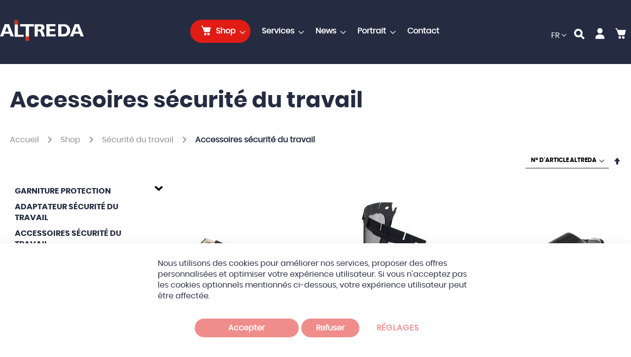

--- FILE ---
content_type: text/html; charset=UTF-8
request_url: https://www.altreda.ch/fr/online-shop/arbeitsschutz/zubehor-arbeitsschutz
body_size: 30611
content:
<!doctype html>
<html lang="fr-ch">
    <head >
        <script>
    var LOCALE = 'fr\u002DCH';
    var BASE_URL = 'https\u003A\u002F\u002Fwww.altreda.ch\u002Ffr\u002F';
    var require = {
        'baseUrl': 'https\u003A\u002F\u002Fwww.altreda.ch\u002Fstatic\u002Ffrontend\u002FAltreda\u002FTheme\u002Ffr_CH'
    };</script>        <meta charset="utf-8"/>
<meta name="title" content="Accessoires sécurité du travail - Sécurité du travail - Shop"/>
<meta name="robots" content="INDEX,FOLLOW"/>
<meta name="viewport" content="width=device-width, initial-scale=1"/>
<meta name="format-detection" content="telephone=no"/>
<title>Accessoires sécurité du travail - Sécurité du travail - Shop</title>
<link  rel="stylesheet" type="text/css"  media="all" href="https://www.altreda.ch/static/_cache/merged/71888f6bf8b6aaa705ac6986b21210b3.min.css" />
<link  rel="stylesheet" type="text/css"  media="screen and (min-width: 768px)" href="https://www.altreda.ch/static/frontend/Altreda/Theme/fr_CH/css/styles-l.min.css" />
<link  rel="stylesheet" type="text/css"  media="print" href="https://www.altreda.ch/static/frontend/Altreda/Theme/fr_CH/css/print.min.css" />
<link  rel="icon" type="image/x-icon" href="https://www.altreda.ch/static/frontend/Altreda/Theme/fr_CH/Magento_Theme/favicon.ico" />
<link  rel="shortcut icon" type="image/x-icon" href="https://www.altreda.ch/static/frontend/Altreda/Theme/fr_CH/Magento_Theme/favicon.ico" />
<script  type="text/javascript"  src="https://www.altreda.ch/static/_cache/merged/0bfb7611e4bcb5cff3f1962c76870442.min.js"></script>
<link rel="preload" as="font" crossorigin="anonymous" href="https://www.altreda.ch/static/frontend/Altreda/Theme/fr_CH/fonts/opensans/light/opensans-300.woff2" />
<link rel="preload" as="font" crossorigin="anonymous" href="https://www.altreda.ch/static/frontend/Altreda/Theme/fr_CH/fonts/opensans/regular/opensans-400.woff2" />
<link rel="preload" as="font" crossorigin="anonymous" href="https://www.altreda.ch/static/frontend/Altreda/Theme/fr_CH/fonts/opensans/semibold/opensans-600.woff2" />
<link rel="preload" as="font" crossorigin="anonymous" href="https://www.altreda.ch/static/frontend/Altreda/Theme/fr_CH/fonts/opensans/bold/opensans-700.woff2" />
<link rel="preload" as="font" crossorigin="anonymous" href="https://www.altreda.ch/static/frontend/Altreda/Theme/fr_CH/fonts/Luma-Icons.woff2" />
<link  rel="canonical" href="https://www.altreda.ch/fr/online-shop/arbeitsschutz/zubehor-arbeitsschutz" />
            <script type="text/x-magento-init">
        {
            "*": {
                "Magento_PageCache/js/form-key-provider": {
                    "isPaginationCacheEnabled":
                        0                }
            }
        }
    </script>
<meta name="google-site-verification" content="google-site-verification=2zk_XJFgWlngR6bQzdzRXtfy8Krfjx6RinGPII2yFAs" />
<meta name="twitter:title" content="Accessoires s&eacute;curit&eacute; du travail" />
<meta name="twitter:url" content="https://www.altreda.ch/fr/online-shop/arbeitsschutz/zubehor-arbeitsschutz" />
<meta name="twitter:card" content="summary" />
<meta name="twitter:site" content="altreda" />
<meta name="twitter:creator" content="altreda" />
<meta property="og:title" content="Accessoires s&eacute;curit&eacute; du travail" />
<meta property="og:url" content="https://www.altreda.ch/fr/online-shop/arbeitsschutz/zubehor-arbeitsschutz" />
    <link rel="alternate" hreflang="fr-ch" href="https://www.altreda.fr/fr_fr/online-shop/arbeitsschutz/zubehor-arbeitsschutz" />
    <link rel="alternate" hreflang="de-ch" href="https://www.altreda.at/at/online-shop/arbeitsschutz/zubehor-arbeitsschutz" />
    <link rel="alternate" hreflang="en-us" href="https://www.altreda.com/landing/online-shop/arbeitsschutz/zubehor-arbeitsschutz" />
    



<script>require(['jquery', 'mage/cookies'], function ($) {
    const callGTM = () => {
        window.YIREO_GOOGLETAGMANAGER2_ENABLED = true;

        (function (events) {
            const initYireoGoogleTagManager2 = function () {
                events.forEach(function (eventType) {
                    window.removeEventListener(eventType, initYireoGoogleTagManager2);
                });

                (function (w, d, s, l, i) {
                    w[l] = w[l] || [];
                    w[l].push({'gtm.start': new Date().getTime(), event: 'gtm.js'});
                    var f = d.getElementsByTagName(s)[0],
                        j = d.createElement(s),
                        dl = l != 'dataLayer' ? '&l=' + l : '';
                    j.async = true;
                    j.src = 'https://www.googletagmanager.com' + '/gtm.js?id=' + i + dl;
                    f.parentNode.insertBefore(j, f);
                })(window, document, 'script', 'dataLayer', 'GTM-W38VS4WL');

                <!-- GOOGLE CONSENT MODE INTEGRATION -->
                    window.dataLayer = window.dataLayer || [];
                    dataLayer.push("consent", "default", {
                        ad_user_data: "denied",
                        ad_personalization: "denied",
                        ad_storage: "denied",
                        analytics_storage: "denied",
                        wait_for_update: 2000
                    });
                <!-- END OF GOOGLE CONSENT MODE INTEGRATION -->
            }

            events.forEach(function (eventType) {
                window.addEventListener(eventType, initYireoGoogleTagManager2, {once: true, passive: true})
            })
        })(['load', 'keydown', 'mouseover', 'scroll', 'touchstart', 'wheel']);    }
    const isGoogleAnalyticsCookieAllowed = () => {
        const disallowedCookieAmasty = $.mage.cookies.get('amcookie_disallowed') || '',
            allowedCookiesAmasty = $.mage.cookies.get('amcookie_allowed') || '',
            googleAnalyticsCookieName = '_ga';

        return !((disallowedCookieAmasty.split(',').includes(googleAnalyticsCookieName) ||
            !allowedCookiesAmasty) && window.isGdprCookieEnabled);
    }

    $('body').on('amcookie_save amcookie_allow', () => {
        if (!isGoogleAnalyticsCookieAllowed()) {
            return;
        }
        callGTM();
    });

    if (!isGoogleAnalyticsCookieAllowed()) {
        return;
    }
    callGTM();
});</script>    </head>
    <body data-container="body"
          data-mage-init='{"loaderAjax": {}, "loader": { "icon": "https://www.altreda.ch/static/frontend/Altreda/Theme/fr_CH/images/loader-2.gif"}}'
        id="html-body" class="page-with-filter page-products categorypath-online-shop-arbeitsschutz-zubehor-arbeitsschutz category-zubehor-arbeitsschutz catalog-category-view page-layout-2columns-left">
        
<script type="text/x-magento-init">
    {
        "*": {
            "Magento_PageBuilder/js/widget-initializer": {
                "config": {"[data-content-type=\"slider\"][data-appearance=\"default\"]":{"Altreda_PageBuilderSlider\/js\/content-type\/slider\/appearance\/default\/widget":false},"[data-content-type=\"map\"]":{"Magento_PageBuilder\/js\/content-type\/map\/appearance\/default\/widget":false},"[data-content-type=\"row\"]":{"Magento_PageBuilder\/js\/content-type\/row\/appearance\/default\/widget":false},"[data-content-type=\"tabs\"]":{"Magento_PageBuilder\/js\/content-type\/tabs\/appearance\/default\/widget":false},"[data-content-type=\"slide\"]":{"Magento_PageBuilder\/js\/content-type\/slide\/appearance\/default\/widget":{"buttonSelector":".pagebuilder-slide-button","showOverlay":"hover","dataRole":"slide"}},"[data-content-type=\"banner\"]":{"Magento_PageBuilder\/js\/content-type\/banner\/appearance\/default\/widget":{"buttonSelector":".pagebuilder-banner-button","showOverlay":"hover","dataRole":"banner"}},"[data-content-type=\"buttons\"]":{"Magento_PageBuilder\/js\/content-type\/buttons\/appearance\/inline\/widget":false},"[data-content-type=\"products\"][data-appearance=\"carousel\"]":{"Magento_PageBuilder\/js\/content-type\/products\/appearance\/carousel\/widget":false}},
                "breakpoints": {"desktop":{"label":"Desktop","stage":true,"default":true,"class":"desktop-switcher","icon":"Magento_PageBuilder::css\/images\/switcher\/switcher-desktop.svg","conditions":{"min-width":"1024px"},"options":{"products":{"default":{"slidesToShow":"5"}}}},"tablet":{"conditions":{"max-width":"1024px","min-width":"768px"},"options":{"products":{"default":{"slidesToShow":"4"},"continuous":{"slidesToShow":"3"}}}},"mobile":{"label":"Mobile","stage":true,"class":"mobile-switcher","icon":"Magento_PageBuilder::css\/images\/switcher\/switcher-mobile.svg","media":"only screen and (max-width: 768px)","conditions":{"max-width":"768px","min-width":"640px"},"options":{"products":{"default":{"slidesToShow":"3"}}}},"mobile-small":{"conditions":{"max-width":"640px"},"options":{"products":{"default":{"slidesToShow":"2"},"continuous":{"slidesToShow":"1"}}}}}            }
        }
    }
</script>

<div class="cookie-status-message" id="cookie-status">
    The store will not work correctly when cookies are disabled.</div>
<script type="text&#x2F;javascript">document.querySelector("#cookie-status").style.display = "none";</script>
<script type="text/x-magento-init">
    {
        "*": {
            "cookieStatus": {}
        }
    }
</script>

<script type="text/x-magento-init">
    {
        "*": {
            "mage/cookies": {
                "expires": null,
                "path": "\u002F",
                "domain": ".www.altreda.ch",
                "secure": true,
                "lifetime": "86400"
            }
        }
    }
</script>
    <noscript>
        <div class="message global noscript">
            <div class="content">
                <p>
                    <strong>Javascript est désactivé dans votre navigateur.</strong>
                    <span>
                        Pour une meilleure expérience sur notre site, assurez-vous d’activer JavaScript dans votre navigateur.                    </span>
                </p>
            </div>
        </div>
    </noscript>

<script>
    window.cookiesConfig = window.cookiesConfig || {};
    window.cookiesConfig.secure = true;
</script><script>    require.config({
        map: {
            '*': {
                wysiwygAdapter: 'mage/adminhtml/wysiwyg/tiny_mce/tinymceAdapter'
            }
        }
    });</script><script>    require.config({
        paths: {
            googleMaps: 'https\u003A\u002F\u002Fmaps.googleapis.com\u002Fmaps\u002Fapi\u002Fjs\u003Fv\u003D3\u0026key\u003DAIzaSyAVA2W88Ax07Wq9aQzqMdeGqNVotDjWckE'
        },
        config: {
            'Magento_PageBuilder/js/utils/map': {
                style: '\u005B\u000D\u000A\u0020\u0020\u007B\u000D\u000A\u0020\u0020\u0020\u0020\u0022elementType\u0022\u003A\u0020\u0022geometry\u0022,\u000D\u000A\u0020\u0020\u0020\u0020\u0022stylers\u0022\u003A\u0020\u005B\u000D\u000A\u0020\u0020\u0020\u0020\u0020\u0020\u007B\u000D\u000A\u0020\u0020\u0020\u0020\u0020\u0020\u0020\u0020\u0022color\u0022\u003A\u0020\u0022\u0023f5f5f5\u0022\u000D\u000A\u0020\u0020\u0020\u0020\u0020\u0020\u007D\u000D\u000A\u0020\u0020\u0020\u0020\u005D\u000D\u000A\u0020\u0020\u007D,\u000D\u000A\u0020\u0020\u007B\u000D\u000A\u0020\u0020\u0020\u0020\u0022elementType\u0022\u003A\u0020\u0022labels.icon\u0022,\u000D\u000A\u0020\u0020\u0020\u0020\u0022stylers\u0022\u003A\u0020\u005B\u000D\u000A\u0020\u0020\u0020\u0020\u0020\u0020\u007B\u000D\u000A\u0020\u0020\u0020\u0020\u0020\u0020\u0020\u0020\u0022visibility\u0022\u003A\u0020\u0022off\u0022\u000D\u000A\u0020\u0020\u0020\u0020\u0020\u0020\u007D\u000D\u000A\u0020\u0020\u0020\u0020\u005D\u000D\u000A\u0020\u0020\u007D,\u000D\u000A\u0020\u0020\u007B\u000D\u000A\u0020\u0020\u0020\u0020\u0022elementType\u0022\u003A\u0020\u0022labels.text.fill\u0022,\u000D\u000A\u0020\u0020\u0020\u0020\u0022stylers\u0022\u003A\u0020\u005B\u000D\u000A\u0020\u0020\u0020\u0020\u0020\u0020\u007B\u000D\u000A\u0020\u0020\u0020\u0020\u0020\u0020\u0020\u0020\u0022color\u0022\u003A\u0020\u0022\u0023616161\u0022\u000D\u000A\u0020\u0020\u0020\u0020\u0020\u0020\u007D\u000D\u000A\u0020\u0020\u0020\u0020\u005D\u000D\u000A\u0020\u0020\u007D,\u000D\u000A\u0020\u0020\u007B\u000D\u000A\u0020\u0020\u0020\u0020\u0022elementType\u0022\u003A\u0020\u0022labels.text.stroke\u0022,\u000D\u000A\u0020\u0020\u0020\u0020\u0022stylers\u0022\u003A\u0020\u005B\u000D\u000A\u0020\u0020\u0020\u0020\u0020\u0020\u007B\u000D\u000A\u0020\u0020\u0020\u0020\u0020\u0020\u0020\u0020\u0022color\u0022\u003A\u0020\u0022\u0023f5f5f5\u0022\u000D\u000A\u0020\u0020\u0020\u0020\u0020\u0020\u007D\u000D\u000A\u0020\u0020\u0020\u0020\u005D\u000D\u000A\u0020\u0020\u007D,\u000D\u000A\u0020\u0020\u007B\u000D\u000A\u0020\u0020\u0020\u0020\u0022featureType\u0022\u003A\u0020\u0022administrative.land_parcel\u0022,\u000D\u000A\u0020\u0020\u0020\u0020\u0022elementType\u0022\u003A\u0020\u0022labels.text.fill\u0022,\u000D\u000A\u0020\u0020\u0020\u0020\u0022stylers\u0022\u003A\u0020\u005B\u000D\u000A\u0020\u0020\u0020\u0020\u0020\u0020\u007B\u000D\u000A\u0020\u0020\u0020\u0020\u0020\u0020\u0020\u0020\u0022color\u0022\u003A\u0020\u0022\u0023bdbdbd\u0022\u000D\u000A\u0020\u0020\u0020\u0020\u0020\u0020\u007D\u000D\u000A\u0020\u0020\u0020\u0020\u005D\u000D\u000A\u0020\u0020\u007D,\u000D\u000A\u0020\u0020\u007B\u000D\u000A\u0020\u0020\u0020\u0020\u0022featureType\u0022\u003A\u0020\u0022poi\u0022,\u000D\u000A\u0020\u0020\u0020\u0020\u0022elementType\u0022\u003A\u0020\u0022geometry\u0022,\u000D\u000A\u0020\u0020\u0020\u0020\u0022stylers\u0022\u003A\u0020\u005B\u000D\u000A\u0020\u0020\u0020\u0020\u0020\u0020\u007B\u000D\u000A\u0020\u0020\u0020\u0020\u0020\u0020\u0020\u0020\u0022color\u0022\u003A\u0020\u0022\u0023eeeeee\u0022\u000D\u000A\u0020\u0020\u0020\u0020\u0020\u0020\u007D\u000D\u000A\u0020\u0020\u0020\u0020\u005D\u000D\u000A\u0020\u0020\u007D,\u000D\u000A\u0020\u0020\u007B\u000D\u000A\u0020\u0020\u0020\u0020\u0022featureType\u0022\u003A\u0020\u0022poi\u0022,\u000D\u000A\u0020\u0020\u0020\u0020\u0022elementType\u0022\u003A\u0020\u0022labels.text.fill\u0022,\u000D\u000A\u0020\u0020\u0020\u0020\u0022stylers\u0022\u003A\u0020\u005B\u000D\u000A\u0020\u0020\u0020\u0020\u0020\u0020\u007B\u000D\u000A\u0020\u0020\u0020\u0020\u0020\u0020\u0020\u0020\u0022color\u0022\u003A\u0020\u0022\u0023757575\u0022\u000D\u000A\u0020\u0020\u0020\u0020\u0020\u0020\u007D\u000D\u000A\u0020\u0020\u0020\u0020\u005D\u000D\u000A\u0020\u0020\u007D,\u000D\u000A\u0020\u0020\u007B\u000D\u000A\u0020\u0020\u0020\u0020\u0022featureType\u0022\u003A\u0020\u0022poi.park\u0022,\u000D\u000A\u0020\u0020\u0020\u0020\u0022elementType\u0022\u003A\u0020\u0022geometry\u0022,\u000D\u000A\u0020\u0020\u0020\u0020\u0022stylers\u0022\u003A\u0020\u005B\u000D\u000A\u0020\u0020\u0020\u0020\u0020\u0020\u007B\u000D\u000A\u0020\u0020\u0020\u0020\u0020\u0020\u0020\u0020\u0022color\u0022\u003A\u0020\u0022\u0023e5e5e5\u0022\u000D\u000A\u0020\u0020\u0020\u0020\u0020\u0020\u007D\u000D\u000A\u0020\u0020\u0020\u0020\u005D\u000D\u000A\u0020\u0020\u007D,\u000D\u000A\u0020\u0020\u007B\u000D\u000A\u0020\u0020\u0020\u0020\u0022featureType\u0022\u003A\u0020\u0022poi.park\u0022,\u000D\u000A\u0020\u0020\u0020\u0020\u0022elementType\u0022\u003A\u0020\u0022labels.text.fill\u0022,\u000D\u000A\u0020\u0020\u0020\u0020\u0022stylers\u0022\u003A\u0020\u005B\u000D\u000A\u0020\u0020\u0020\u0020\u0020\u0020\u007B\u000D\u000A\u0020\u0020\u0020\u0020\u0020\u0020\u0020\u0020\u0022color\u0022\u003A\u0020\u0022\u00239e9e9e\u0022\u000D\u000A\u0020\u0020\u0020\u0020\u0020\u0020\u007D\u000D\u000A\u0020\u0020\u0020\u0020\u005D\u000D\u000A\u0020\u0020\u007D,\u000D\u000A\u0020\u0020\u007B\u000D\u000A\u0020\u0020\u0020\u0020\u0022featureType\u0022\u003A\u0020\u0022road\u0022,\u000D\u000A\u0020\u0020\u0020\u0020\u0022elementType\u0022\u003A\u0020\u0022geometry\u0022,\u000D\u000A\u0020\u0020\u0020\u0020\u0022stylers\u0022\u003A\u0020\u005B\u000D\u000A\u0020\u0020\u0020\u0020\u0020\u0020\u007B\u000D\u000A\u0020\u0020\u0020\u0020\u0020\u0020\u0020\u0020\u0022color\u0022\u003A\u0020\u0022\u0023ffffff\u0022\u000D\u000A\u0020\u0020\u0020\u0020\u0020\u0020\u007D\u000D\u000A\u0020\u0020\u0020\u0020\u005D\u000D\u000A\u0020\u0020\u007D,\u000D\u000A\u0020\u0020\u007B\u000D\u000A\u0020\u0020\u0020\u0020\u0022featureType\u0022\u003A\u0020\u0022road.arterial\u0022,\u000D\u000A\u0020\u0020\u0020\u0020\u0022elementType\u0022\u003A\u0020\u0022labels.text.fill\u0022,\u000D\u000A\u0020\u0020\u0020\u0020\u0022stylers\u0022\u003A\u0020\u005B\u000D\u000A\u0020\u0020\u0020\u0020\u0020\u0020\u007B\u000D\u000A\u0020\u0020\u0020\u0020\u0020\u0020\u0020\u0020\u0022color\u0022\u003A\u0020\u0022\u0023757575\u0022\u000D\u000A\u0020\u0020\u0020\u0020\u0020\u0020\u007D\u000D\u000A\u0020\u0020\u0020\u0020\u005D\u000D\u000A\u0020\u0020\u007D,\u000D\u000A\u0020\u0020\u007B\u000D\u000A\u0020\u0020\u0020\u0020\u0022featureType\u0022\u003A\u0020\u0022road.highway\u0022,\u000D\u000A\u0020\u0020\u0020\u0020\u0022elementType\u0022\u003A\u0020\u0022geometry\u0022,\u000D\u000A\u0020\u0020\u0020\u0020\u0022stylers\u0022\u003A\u0020\u005B\u000D\u000A\u0020\u0020\u0020\u0020\u0020\u0020\u007B\u000D\u000A\u0020\u0020\u0020\u0020\u0020\u0020\u0020\u0020\u0022color\u0022\u003A\u0020\u0022\u0023dadada\u0022\u000D\u000A\u0020\u0020\u0020\u0020\u0020\u0020\u007D\u000D\u000A\u0020\u0020\u0020\u0020\u005D\u000D\u000A\u0020\u0020\u007D,\u000D\u000A\u0020\u0020\u007B\u000D\u000A\u0020\u0020\u0020\u0020\u0022featureType\u0022\u003A\u0020\u0022road.highway\u0022,\u000D\u000A\u0020\u0020\u0020\u0020\u0022elementType\u0022\u003A\u0020\u0022labels.text.fill\u0022,\u000D\u000A\u0020\u0020\u0020\u0020\u0022stylers\u0022\u003A\u0020\u005B\u000D\u000A\u0020\u0020\u0020\u0020\u0020\u0020\u007B\u000D\u000A\u0020\u0020\u0020\u0020\u0020\u0020\u0020\u0020\u0022color\u0022\u003A\u0020\u0022\u0023616161\u0022\u000D\u000A\u0020\u0020\u0020\u0020\u0020\u0020\u007D\u000D\u000A\u0020\u0020\u0020\u0020\u005D\u000D\u000A\u0020\u0020\u007D,\u000D\u000A\u0020\u0020\u007B\u000D\u000A\u0020\u0020\u0020\u0020\u0022featureType\u0022\u003A\u0020\u0022road.local\u0022,\u000D\u000A\u0020\u0020\u0020\u0020\u0022elementType\u0022\u003A\u0020\u0022labels.text.fill\u0022,\u000D\u000A\u0020\u0020\u0020\u0020\u0022stylers\u0022\u003A\u0020\u005B\u000D\u000A\u0020\u0020\u0020\u0020\u0020\u0020\u007B\u000D\u000A\u0020\u0020\u0020\u0020\u0020\u0020\u0020\u0020\u0022color\u0022\u003A\u0020\u0022\u00239e9e9e\u0022\u000D\u000A\u0020\u0020\u0020\u0020\u0020\u0020\u007D\u000D\u000A\u0020\u0020\u0020\u0020\u005D\u000D\u000A\u0020\u0020\u007D,\u000D\u000A\u0020\u0020\u007B\u000D\u000A\u0020\u0020\u0020\u0020\u0022featureType\u0022\u003A\u0020\u0022transit.line\u0022,\u000D\u000A\u0020\u0020\u0020\u0020\u0022elementType\u0022\u003A\u0020\u0022geometry\u0022,\u000D\u000A\u0020\u0020\u0020\u0020\u0022stylers\u0022\u003A\u0020\u005B\u000D\u000A\u0020\u0020\u0020\u0020\u0020\u0020\u007B\u000D\u000A\u0020\u0020\u0020\u0020\u0020\u0020\u0020\u0020\u0022color\u0022\u003A\u0020\u0022\u0023e5e5e5\u0022\u000D\u000A\u0020\u0020\u0020\u0020\u0020\u0020\u007D\u000D\u000A\u0020\u0020\u0020\u0020\u005D\u000D\u000A\u0020\u0020\u007D,\u000D\u000A\u0020\u0020\u007B\u000D\u000A\u0020\u0020\u0020\u0020\u0022featureType\u0022\u003A\u0020\u0022transit.station\u0022,\u000D\u000A\u0020\u0020\u0020\u0020\u0022elementType\u0022\u003A\u0020\u0022geometry\u0022,\u000D\u000A\u0020\u0020\u0020\u0020\u0022stylers\u0022\u003A\u0020\u005B\u000D\u000A\u0020\u0020\u0020\u0020\u0020\u0020\u007B\u000D\u000A\u0020\u0020\u0020\u0020\u0020\u0020\u0020\u0020\u0022color\u0022\u003A\u0020\u0022\u0023eeeeee\u0022\u000D\u000A\u0020\u0020\u0020\u0020\u0020\u0020\u007D\u000D\u000A\u0020\u0020\u0020\u0020\u005D\u000D\u000A\u0020\u0020\u007D,\u000D\u000A\u0020\u0020\u007B\u000D\u000A\u0020\u0020\u0020\u0020\u0022featureType\u0022\u003A\u0020\u0022water\u0022,\u000D\u000A\u0020\u0020\u0020\u0020\u0022elementType\u0022\u003A\u0020\u0022geometry\u0022,\u000D\u000A\u0020\u0020\u0020\u0020\u0022stylers\u0022\u003A\u0020\u005B\u000D\u000A\u0020\u0020\u0020\u0020\u0020\u0020\u007B\u000D\u000A\u0020\u0020\u0020\u0020\u0020\u0020\u0020\u0020\u0022color\u0022\u003A\u0020\u0022\u0023c9c9c9\u0022\u000D\u000A\u0020\u0020\u0020\u0020\u0020\u0020\u007D\u000D\u000A\u0020\u0020\u0020\u0020\u005D\u000D\u000A\u0020\u0020\u007D,\u000D\u000A\u0020\u0020\u007B\u000D\u000A\u0020\u0020\u0020\u0020\u0022featureType\u0022\u003A\u0020\u0022water\u0022,\u000D\u000A\u0020\u0020\u0020\u0020\u0022elementType\u0022\u003A\u0020\u0022labels.text.fill\u0022,\u000D\u000A\u0020\u0020\u0020\u0020\u0022stylers\u0022\u003A\u0020\u005B\u000D\u000A\u0020\u0020\u0020\u0020\u0020\u0020\u007B\u000D\u000A\u0020\u0020\u0020\u0020\u0020\u0020\u0020\u0020\u0022color\u0022\u003A\u0020\u0022\u00239e9e9e\u0022\u000D\u000A\u0020\u0020\u0020\u0020\u0020\u0020\u007D\u000D\u000A\u0020\u0020\u0020\u0020\u005D\u000D\u000A\u0020\u0020\u007D\u000D\u000A\u005D',
            },
            'Magento_PageBuilder/js/content-type/map/preview': {
                apiKey: 'AIzaSyAVA2W88Ax07Wq9aQzqMdeGqNVotDjWckE',
                apiKeyErrorMessage: 'You\u0020must\u0020provide\u0020a\u0020valid\u0020\u003Ca\u0020href\u003D\u0027https\u003A\u002F\u002Fwww.altreda.ch\u002Ffr\u002Fadminhtml\u002Fsystem_config\u002Fedit\u002Fsection\u002Fcms\u002F\u0023cms_pagebuilder\u0027\u0020target\u003D\u0027_blank\u0027\u003EGoogle\u0020Maps\u0020API\u0020key\u003C\u002Fa\u003E\u0020to\u0020use\u0020a\u0020map.'
            },
            'Magento_PageBuilder/js/form/element/map': {
                apiKey: 'AIzaSyAVA2W88Ax07Wq9aQzqMdeGqNVotDjWckE',
                apiKeyErrorMessage: 'You\u0020must\u0020provide\u0020a\u0020valid\u0020\u003Ca\u0020href\u003D\u0027https\u003A\u002F\u002Fwww.altreda.ch\u002Ffr\u002Fadminhtml\u002Fsystem_config\u002Fedit\u002Fsection\u002Fcms\u002F\u0023cms_pagebuilder\u0027\u0020target\u003D\u0027_blank\u0027\u003EGoogle\u0020Maps\u0020API\u0020key\u003C\u002Fa\u003E\u0020to\u0020use\u0020a\u0020map.'
            },
        }
    });</script><script>
    require.config({
        shim: {
            'Magento_PageBuilder/js/utils/map': {
                deps: ['googleMaps']
            }
        }
    });</script>
<script type="text&#x2F;javascript">window.isGdprCookieEnabled = true;

require(['Amasty_GdprFrontendUi/js/modal-show'], function (modalConfigInit) {
    modalConfigInit({"isDeclineEnabled":1,"barLocation":0,"policyText":"Nous utilisons des cookies pour am\u00e9liorer nos services, proposer des offres personnalis\u00e9es et optimiser votre exp\u00e9rience utilisateur. Si vous n'acceptez pas les cookies optionnels mentionn\u00e9s ci-dessous, votre exp\u00e9rience utilisateur peut \u00eatre affect\u00e9e.","firstShowProcess":"0","cssConfig":{"backgroundColor":null,"policyTextColor":null,"textColor":null,"titleColor":null,"linksColor":"#E01C15","acceptBtnColor":"#E01C15","acceptBtnColorHover":"#F77979","acceptBtnTextColor":"#FFFFFF","acceptBtnTextColorHover":"#FFFFFF","acceptBtnOrder":"0","allowBtnTextColor":"#E01C15","allowBtnTextColorHover":"#F77979","allowBtnColor":"#FFFFFF","allowBtnColorHover":"#FFFFFF","allowBtnOrder":"2","declineBtnTextColorHover":"#FFFFFF","declineBtnColorHover":"#F77979","declineBtnTextColor":"#FFFFFF","declineBtnColor":"#E01C15","declineBtnOrder":"1"},"isPopup":false,"isModal":false,"className":"amgdprjs-bar-template","buttons":[{"label":"Accepter","dataJs":"accept","class":"-allow -save","action":"allowCookies"},{"label":"R\u00e9glages","dataJs":"settings","class":"-settings"},{"label":"Refuser","dataJs":"decline","class":"-decline","action":"declineCookie"}],"template":"<div role=\"alertdialog\"\n     tabindex=\"-1\"\n     class=\"modal-popup _show amgdprcookie-bar-container <% if (data.isPopup) { %>-popup<% } %>\" data-amcookie-js=\"bar\">\n    <span tabindex=\"0\" class=\"amgdprcookie-focus-guard\" data-focus-to=\"last\"><\/span>\n    <button class=\"action-close\" data-amcookie-js=\"close-cookiebar\" type=\"button\">\n        <span data-bind=\"i18n: 'Close'\"><\/span>\n    <\/button>\n    <div class=\"amgdprcookie-bar-block\">\n        <div class=\"amgdprcookie-policy\"><%= data.policyText %><\/div>\n        <div class=\"amgdprcookie-buttons-block\">\n            <% _.each(data.buttons, function(button) { %>\n            <button class=\"amgdprcookie-button <%= button.class %>\" disabled data-amgdprcookie-js=\"<%= button.dataJs %>\"><%= button.label %><\/button>\n            <% }); %>\n        <\/div>\n    <\/div>\n    <span tabindex=\"0\" class=\"amgdprcookie-focus-guard\" data-focus-to=\"first\"><\/span>\n<\/div>\n\n<style>\n    <% if(css.backgroundColor){ %>\n    .amgdprcookie-bar-container {\n        background-color: <%= css.backgroundColor %>\n    }\n    <% } %>\n    <% if(css.policyTextColor){ %>\n    .amgdprcookie-bar-container .amgdprcookie-policy {\n        color: <%= css.policyTextColor %>;\n    }\n    <% } %>\n    <% if(css.textColor){ %>\n    .amgdprcookie-bar-container .amgdprcookie-text {\n        color: <%= css.textColor %>;\n    }\n    <% } %>\n    <% if(css.titleColor){ %>\n    .amgdprcookie-bar-container .amgdprcookie-header {\n        color: <%= css.titleColor %>;\n    }\n    <% } %>\n    <% if(css.linksColor){ %>\n    .amgdprcookie-bar-container .amgdprcookie-link,\n    .amgdprcookie-bar-container .amgdprcookie-policy a {\n        color: <%= css.linksColor %>;\n    }\n    <% } %>\n    <% if(css.acceptBtnOrder || css.acceptBtnColor || css.acceptBtnTextColor){ %>\n    .amgdprcookie-bar-container .amgdprcookie-button.-save {\n        <% if(css.acceptBtnOrder) { %>order: <%= css.acceptBtnOrder %>; <% } %>\n        <% if(css.acceptBtnColor) { %>\n            background-color: <%= css.acceptBtnColor %>;\n            border-color: <%= css.acceptBtnColor %>;\n        <% } %>\n        <% if(css.acceptBtnTextColor) { %>color: <%= css.acceptBtnTextColor %>; <% } %>\n    }\n    <% } %>\n    <% if(css.acceptBtnColorHover || css.acceptBtnTextColorHover){ %>\n    .amgdprcookie-bar-container .amgdprcookie-button.-save:hover {\n        <% if(css.acceptBtnColorHover) { %>\n            background-color: <%= css.acceptBtnColorHover %>;\n            border-color: <%= css.acceptBtnColorHover %>;\n        <% } %>\n        <% if(css.acceptBtnTextColorHover) { %> color: <%= css.acceptBtnTextColorHover %>; <% } %>\n    }\n    <% } %>\n    <% if(css.allowBtnOrder || css.allowBtnColor || css.allowBtnTextColor){ %>\n    .amgdprcookie-bar-container .amgdprcookie-button.-settings {\n        <% if(css.allowBtnOrder) { %> order: <%= css.allowBtnOrder %>; <% } %>\n        <% if(css.allowBtnColor) { %>\n            background-color: <%= css.allowBtnColor %>;\n            border-color: <%= css.allowBtnColor %>;\n        <% } %>\n        <% if(css.allowBtnTextColor) { %> color: <%= css.allowBtnTextColor %>; <% } %>\n    }\n    <% } %>\n    <% if(css.allowBtnColorHover || css.allowBtnTextColorHover){ %>\n    .amgdprcookie-bar-container .amgdprcookie-button.-settings:hover {\n        <% if(css.allowBtnColorHover) { %>\n            background-color: <%= css.allowBtnColorHover %>;\n            border-color: <%= css.allowBtnColorHover %>;\n        <% } %>\n        <% if(css.allowBtnTextColorHover) { %> color: <%= css.allowBtnTextColorHover %>; <% } %>\n    }\n    <% } %>\n    <% if(css.declineBtnOrder || css.declineBtnColor || css.declineBtnTextColor){ %>\n    .amgdprcookie-bar-container .amgdprcookie-button.-decline {\n        <% if(css.declineBtnOrder) { %> order: <%= css.declineBtnOrder %>; <% } %>\n        <% if(css.declineBtnColor) { %>\n            background-color: <%= css.declineBtnColor %>;\n            border-color: <%= css.declineBtnColor %>;\n        <% } %>\n        <% if(css.declineBtnTextColor) { %> color: <%= css.declineBtnTextColor %>; <% } %>\n    }\n    <% } %>\n    <% if(css.declineBtnColorHover || css.declineBtnTextColorHover){ %>\n    .amgdprcookie-bar-container .amgdprcookie-button.-decline:hover {\n        <% if(css.declineBtnColorHover) { %>\n            background-color: <%= css.declineBtnColorHover %>;\n            border-color: <%= css.declineBtnColorHover %>;\n        <% } %>\n        <% if(css.declineBtnTextColorHover) { %> color: <%= css.declineBtnTextColorHover %>; <% } %>\n    }\n    <% } %>\n<\/style>\n"});
});</script>    <script type="text/x-magento-init">
        {
            "*": {
                "Magento_Ui/js/core/app": {"components":{"gdpr-cookie-modal":{"cookieText":"Nous utilisons des cookies pour am\u00e9liorer nos services, proposer des offres personnalis\u00e9es et optimiser votre exp\u00e9rience utilisateur. Si vous n'acceptez pas les cookies optionnels mentionn\u00e9s ci-dessous, votre exp\u00e9rience utilisateur peut \u00eatre affect\u00e9e.","firstShowProcess":"0","acceptBtnText":"Accepter","declineBtnText":"Refuser","settingsBtnText":"R\u00e9glages","isDeclineEnabled":1,"component":"Amasty_GdprFrontendUi\/js\/cookies","children":{"gdpr-cookie-settings-modal":{"component":"Amasty_GdprFrontendUi\/js\/modal\/cookie-settings","settings":{"groupLinksColor":"#E01C15","doneButtonColor":"#E01C15","doneButtonColorHover":"#F77979","doneButtonTextColor":"#FFFFFF","doneButtonTextColorHover":"#FFFFFF"}}}}}}            }
        }
    </script>
    <!-- ko scope: 'gdpr-cookie-modal' -->
        <!--ko template: getTemplate()--><!-- /ko -->
    <!-- /ko -->
    <style>
        .amgdprjs-bar-template {
            z-index: 15;
                    bottom: 0;
                }
    </style>


    <script>
        require([
            'Amasty_InvisibleCaptcha/js/model/am-recaptcha',
    ], function (amRecaptchaModel) {
            amRecaptchaModel.setConfig({
                "formsToProtect": "form\u005Baction\u002A\u003D\u0022amasty_customform\u002Fform\u002Fsubmit\u0022\u005D",
                "isEnabledOnPayments": "",
                "checkoutRecaptchaValidateUrl": "https://www.altreda.ch/fr/amcapthca/checkout/validate/",
                "invisibleCaptchaCustomForm": "1",
                "recaptchaConfig": {
                    "lang": "hl\u003Dde",
                    "theme": "light",
                    "badge": "bottomright",
                    "sitekey": "6LcEblcqAAAAALHDBcOAiaQFsaBmk1-WEudMsRWM",
                    "size": "invisible",
                    "isInvisible": true                },
                "reCaptchaErrorMessage": "Prove you are not a robot"
            })
    });
    </script>
    <script>
        // Fix to prevent 'no reCaptcha Token' error while slow site loading.
        // Submit button should catch am-captcha.js initialization8 first
        (function () {
            if (document.readyState === 'loading') {
                document.addEventListener('DOMContentLoaded', onReadyStateListener);
            } else {
                onReadyState();
            }

            function onReadyStateListener() {
                onReadyState();
            }

            function onReadyState (formsOnPage) {
                if (typeof formsOnPage === 'undefined') {
                    let formsToProtect = "form\u005Baction\u002A\u003D\u0022amasty_customform\u002Fform\u002Fsubmit\u0022\u005D";
                    let forms = formsToProtect.split(',');

                    formsOnPage = [];
                    forms.forEach(form => {
                        let existingForm = form ? document.querySelectorAll(form) : [];

                        if (existingForm.length) {
                            formsOnPage.push(existingForm);
                        }
                    })
                }

                formsOnPage.forEach(form => {
                    let submit = form[0].querySelector('[type="submit"]');
                    if (submit) {
                        let isAlreadyDisabled = submit.getAttribute('disabled');

                        if (!isAlreadyDisabled) {
                            submit.setAttribute('disabled', true);
                            submit.setAttribute('am-captcha-protect', true);
                        }
                    }
                })
            }

                            window.addEventListener('amform-elements-rendered', function (event) {
                    onReadyState([event.detail.form]);
                });
                window.addEventListener('am-recaptcha-submit-event', function (event) {
                    onReadyState([event.detail.form]);
                });
                    })();
    </script>
<noscript><iframe src="https://www.googletagmanager.com/ns.html?id=GTM-W38VS4WL" height="0" width="0" style="display:none;visibility:hidden"></iframe></noscript>
<div class="page-wrapper"><header id="page-header" class="page-header"><div class="header-navigation-wrapper"><div class="logo-container"><a class="logo" href="https://www.altreda.ch/fr/" title="">
    <img src="https://www.altreda.ch/static/frontend/Altreda/Theme/fr_CH/images/logo.svg"
         title=""
         alt=""
        width="170"            />
</a></div><div class="navigation-container"><div class="navigation-wrapper">    <div class="sections nav-sections">
                <div class="section-items nav-sections-items"
             data-mage-init='{"tabs":{"openedState":"active"}}'>
                                            <div class="section-item-title nav-sections-item-title"
                     data-role="collapsible">
                    <a class="nav-sections-item-switch"
                       data-toggle="switch" href="#store.menu">
                        Menu                    </a>
                </div>
                <div class="section-item-content nav-sections-item-content"
                     id="store.menu"
                     data-role="content">
                    
<nav class="navigation" data-action="navigation">
    <ul data-mage-init='{"menu":{"responsive":true, "expanded":true, "position":{"my":"left top","at":"left bottom"}}}'>
        <li  class="level0 nav-1 category-item first level-top shop-category parent"><a href="https://www.altreda.ch/fr/online-shop"  class="level-top" ><span><svg class="icon"><use xlink:href="#icon-shopping-cart"/></svg>Shop</span></a><ul class="level0 submenu"><li  class="level1 nav-1-1 category-item first parent"><a href="https://www.altreda.ch/fr/online-shop/betriebsfunk" ><span>Radio prof.</span></a><ul class="level1 submenu"><li  class="level2 nav-1-1-1 category-item first"><a href="https://www.altreda.ch/fr/online-shop/betriebsfunk/analog" ><span>Analogique</span></a></li><li  class="level2 nav-1-1-2 category-item"><a href="https://www.altreda.ch/fr/online-shop/betriebsfunk/dmr" ><span>DMR</span></a></li><li  class="level2 nav-1-1-3 category-item"><a href="https://www.altreda.ch/fr/online-shop/betriebsfunk/dmr-lte" ><span>DMR-LTE</span></a></li><li  class="level2 nav-1-1-4 category-item"><a href="https://www.altreda.ch/fr/online-shop/betriebsfunk/nexedge" ><span>Nexedge</span></a></li><li  class="level2 nav-1-1-5 category-item last"><a href="https://www.altreda.ch/fr/online-shop/betriebsfunk/tetra" ><span>TETRA</span></a></li></ul></li><li  class="level1 nav-1-2 category-item parent"><a href="https://www.altreda.ch/fr/online-shop/dispatcher-losungen" ><span>Solutions de dispatching</span></a><ul class="level1 submenu"><li  class="level2 nav-1-2-1 category-item first"><a href="https://www.altreda.ch/fr/online-shop/dispatcher-losungen/radis23" ><span>RADIS23</span></a></li><li  class="level2 nav-1-2-2 category-item last"><a href="https://www.altreda.ch/fr/online-shop/dispatcher-losungen/trbonet-plus" ><span>TRBOnet Plus</span></a></li></ul></li><li  class="level1 nav-1-3 category-item parent"><a href="https://www.altreda.ch/fr/online-shop/breitband-ptt" ><span>Broadband PTT</span></a><ul class="level1 submenu"><li  class="level2 nav-1-3-1 category-item first"><a href="https://www.altreda.ch/fr/online-shop/breitband-ptt/terminals-infrastruktur" ><span>Terminaux &amp; infrastructure</span></a></li><li  class="level2 nav-1-3-2 category-item"><a href="https://www.altreda.ch/fr/online-shop/breitband-ptt/lizenzen" ><span>Licences Broadband</span></a></li><li  class="level2 nav-1-3-3 category-item last"><a href="https://www.altreda.ch/fr/online-shop/breitband-ptt/zubehor-breitband" ><span>Accessoires Broadband</span></a></li></ul></li><li  class="level1 nav-1-4 category-item parent"><a href="https://www.altreda.ch/fr/online-shop/lizenzfreie-funkgerate" ><span>Talkie Walkie sans licence</span></a><ul class="level1 submenu"><li  class="level2 nav-1-4-1 category-item first"><a href="https://www.altreda.ch/fr/online-shop/lizenzfreie-funkgerate/business-light" ><span>Business Light</span></a></li><li  class="level2 nav-1-4-2 category-item"><a href="https://www.altreda.ch/fr/online-shop/lizenzfreie-funkgerate/familie" ><span>Famille, sport &amp; loisirs</span></a></li><li  class="level2 nav-1-4-3 category-item last"><a href="https://www.altreda.ch/fr/online-shop/lizenzfreie-funkgerate/zubehor-pmr446" ><span>Accessoires PMR446</span></a></li></ul></li><li  class="level1 nav-1-5 category-item parent"><a href="https://www.altreda.ch/fr/online-shop/sensors-beacons" ><span>Sensors &amp; Beacons</span></a><ul class="level1 submenu"><li  class="level2 nav-1-5-1 category-item first"><a href="https://www.altreda.ch/fr/online-shop/sensors-beacons/sensors" ><span>Sensors</span></a></li><li  class="level2 nav-1-5-2 category-item last"><a href="https://www.altreda.ch/fr/online-shop/sensors-beacons/beacons" ><span>Beacons</span></a></li></ul></li><li  class="level1 nav-1-6 category-item parent"><a href="https://www.altreda.ch/fr/online-shop/video" ><span>Video</span></a><ul class="level1 submenu"><li  class="level2 nav-1-6-1 category-item first"><a href="https://www.altreda.ch/fr/online-shop/video/bodycam" ><span>Bodycam</span></a></li><li  class="level2 nav-1-6-2 category-item"><a href="https://www.altreda.ch/fr/online-shop/video/bodycam-lizenzen" ><span>Licences Bodycam</span></a></li><li  class="level2 nav-1-6-3 category-item last"><a href="https://www.altreda.ch/fr/online-shop/video/bodycam-zubehor" ><span>Accessoires Bodycam</span></a></li></ul></li><li  class="level1 nav-1-7 category-item parent"><a href="https://www.altreda.ch/fr/online-shop/pager-alarmierung" ><span>Pager &amp; alerte</span></a><ul class="level1 submenu"><li  class="level2 nav-1-7-1 category-item first"><a href="https://www.altreda.ch/fr/online-shop/pager-alarmierung/pager" ><span>Pager</span></a></li><li  class="level2 nav-1-7-2 category-item last"><a href="https://www.altreda.ch/fr/online-shop/pager-alarmierung/zubehor-pager" ><span>Accessoires pager</span></a></li></ul></li><li  class="level1 nav-1-8 category-item parent"><a href="https://www.altreda.ch/fr/online-shop/arbeitsschutz" ><span>Sécurité du travail</span></a><ul class="level1 submenu"><li  class="level2 nav-1-8-1 category-item first"><a href="https://www.altreda.ch/fr/online-shop/arbeitsschutz/gehorschutz" ><span>Garniture protection</span></a></li><li  class="level2 nav-1-8-2 category-item"><a href="https://www.altreda.ch/fr/online-shop/arbeitsschutz/adapter-arbeitsschutz" ><span>Adaptateur sécurité du travail</span></a></li><li  class="level2 nav-1-8-3 category-item"><a href="https://www.altreda.ch/fr/online-shop/arbeitsschutz/zubehor-arbeitsschutz" ><span>Accessoires sécurité du travail</span></a></li><li  class="level2 nav-1-8-4 category-item last"><a href="https://www.altreda.ch/fr/online-shop/arbeitsschutz/personenschutz-notruf" ><span>Sécurité personnelle &amp; appel d&#039;urgence</span></a></li></ul></li><li  class="level1 nav-1-9 category-item parent"><a href="https://www.altreda.ch/fr/online-shop/polycom" ><span>Polycom</span></a><ul class="level1 submenu"><li  class="level2 nav-1-9-1 category-item first"><a href="https://www.altreda.ch/fr/online-shop/polycom/tph700" ><span>TPH700</span></a></li><li  class="level2 nav-1-9-2 category-item last"><a href="https://www.altreda.ch/fr/online-shop/polycom/tph900" ><span>TPH900</span></a></li></ul></li><li  class="level1 nav-1-10 category-item parent"><a href="https://www.altreda.ch/fr/online-shop/dect-intercom" ><span>DECT Intercom</span></a><ul class="level1 submenu"><li  class="level2 nav-1-10-1 category-item first"><a href="https://www.altreda.ch/fr/online-shop/dect-intercom/dect-infrastruktur-terminals" ><span>infrastructure &amp; terminaux DECT</span></a></li><li  class="level2 nav-1-10-2 category-item last"><a href="https://www.altreda.ch/fr/online-shop/dect-intercom/dect-zubehor" ><span>Accessoires DECT</span></a></li></ul></li><li  class="level1 nav-1-11 category-item last parent"><a href="https://www.altreda.ch/fr/online-shop/zubehor" ><span>Accessoires</span></a><ul class="level1 submenu"><li  class="level2 nav-1-11-1 category-item first"><a href="https://www.altreda.ch/fr/online-shop/zubehor/akku" ><span>Batteries</span></a></li><li  class="level2 nav-1-11-2 category-item"><a href="https://www.altreda.ch/fr/online-shop/zubehor/antennen" ><span>Antennes</span></a></li><li  class="level2 nav-1-11-3 category-item"><a href="https://www.altreda.ch/fr/online-shop/zubehor/audiozubehor" ><span>Accessoires audio</span></a></li><li  class="level2 nav-1-11-4 category-item"><a href="https://www.altreda.ch/fr/online-shop/zubehor/zubehor-wireless-bluetooth" ><span>Accessoires wireless &amp; bluetooth</span></a></li><li  class="level2 nav-1-11-5 category-item"><a href="https://www.altreda.ch/fr/online-shop/zubehor/ladegerate" ><span>Chargeurs</span></a></li><li  class="level2 nav-1-11-6 category-item"><a href="https://www.altreda.ch/fr/online-shop/zubehor/tragezubehor" ><span>Accessoires de transport</span></a></li><li  class="level2 nav-1-11-7 category-item"><a href="https://www.altreda.ch/fr/online-shop/zubehor/einbau-montage" ><span>Accessoires de montage</span></a></li><li  class="level2 nav-1-11-8 category-item"><a href="https://www.altreda.ch/fr/online-shop/zubehor/interfaces-kabel" ><span>Interfaces, câbles et adaptateurs</span></a></li><li  class="level2 nav-1-11-9 category-item"><a href="https://www.altreda.ch/fr/online-shop/zubehor/zusatzplatinen" ><span>Platine complementaire</span></a></li><li  class="level2 nav-1-11-10 category-item"><a href="https://www.altreda.ch/fr/online-shop/zubehor/software-optionen-lizenzen" ><span>Software options &amp; licences</span></a></li><li  class="level2 nav-1-11-11 category-item"><a href="https://www.altreda.ch/fr/online-shop/zubehor/programmiermaterial" ><span>Programmation</span></a></li><li  class="level2 nav-1-11-12 category-item"><a href="https://www.altreda.ch/fr/online-shop/zubehor/feststationen-zubehor" ><span>Accessoires de station fixes</span></a></li><li  class="level2 nav-1-11-13 category-item"><a href="https://www.altreda.ch/fr/online-shop/zubehor/monophon-ptt" ><span>Microphone &amp; PTT</span></a></li><li  class="level2 nav-1-11-14 category-item"><a href="https://www.altreda.ch/fr/online-shop/zubehor/sprechgarnituren-universal" ><span>Garnitures audio universelles</span></a></li><li  class="level2 nav-1-11-15 category-item"><a href="https://www.altreda.ch/fr/online-shop/zubehor/kleinteile" ><span>Accessoires savox</span></a></li><li  class="level2 nav-1-11-16 category-item"><a href="https://www.altreda.ch/fr/online-shop/zubehor/vigilite-audio" ><span>Vigilite Audio</span></a></li><li  class="level2 nav-1-11-17 category-item last"><a href="https://www.altreda.ch/fr/online-shop/zubehor/savox" ><span>Savox</span></a></li></ul></li></ul></li><li  class="level0 nav-2 category-item level-top parent"><a href="https://www.altreda.ch/fr/services"  class="level-top" ><span>Services</span></a><ul class="level0 submenu"><li  class="level1 nav-2-1 category-item first"><a href="https://www.altreda.ch/fr/services/workshops" ><span>Ateliers et formations</span></a></li><li  class="level1 nav-2-2 category-item"><a href="https://www.altreda.ch/fr/services/technischersupport" ><span>Support technique</span></a></li><li  class="level1 nav-2-3 category-item last"><a href="https://www.altreda.ch/fr/services/technologien-losungen" ><span>Technologies &amp; solutions</span></a></li></ul></li><li  class="level0 nav-3 level-top parent"><a href="https://www.altreda.ch/fr/news"  class="level-top" ><span>News</span></a><ul class="level0 submenu"><li  class="level1 nav-3-1 first last"><a href="https://www.altreda.ch/fr/news/actuel" ><span>Actuel</span></a></li></ul></li><li  class="level0 nav-4 category-item level-top parent"><a href="https://www.altreda.ch/fr/uber-uns"  class="level-top" ><span>Portrait</span></a><ul class="level0 submenu"><li  class="level1 nav-4-1 category-item first"><a href="https://www.altreda.ch/fr/uber-uns/team" ><span>Équipe</span></a></li><li  class="level1 nav-4-2 category-item"><a href="https://www.altreda.ch/fr/catalog/category/view/s/partenaires/id/6/" ><span>Partenaires</span></a></li><li  class="level1 nav-4-3 category-item last"><a href="https://www.altreda.ch/fr/uber-uns/jobs" ><span>Carrières</span></a></li></ul></li><li  class="level0 nav-5 category-item level-top"><a href="https://www.altreda.ch/fr/kontakt"  class="level-top" ><span>Contact</span></a></li>            </ul>
</nav>
                </div>
                                            <div class="section-item-title nav-sections-item-title"
                     data-role="collapsible">
                    <a class="nav-sections-item-switch"
                       data-toggle="switch" href="#store.links">
                        Compte                    </a>
                </div>
                <div class="section-item-content nav-sections-item-content"
                     id="store.links"
                     data-role="content">
                    <!-- Account links -->                </div>
                                    </div>
    </div>
</div></div><div class="top-links-container"><div class="functions-inner">        <div class="switcher language switcher-language" data-ui-id="language-switcher" id="switcher-language-nav">
        <strong class="label switcher-label"><span>Langue</span></strong>
        <div class="actions dropdown options switcher-options">
            <div class="action toggle switcher-trigger"
                 id="switcher-language-trigger-nav"
                 data-mage-init='{"dropdown":{}}'
                 data-toggle="dropdown"
                 data-trigger-keypress-button="true">
                <strong class="view-fr">
                    <span>FR</span>
                </strong>
            </div>
            <ul class="dropdown switcher-dropdown"
                data-target="dropdown">
                                                            <li class="view-de switcher-option">
                            <a href="https://www.altreda.ch/fr/stores/store/redirect/___store/de/___from_store/fr/uenc/aHR0cHM6Ly93d3cuYWx0cmVkYS5jaC9kZS9vbmxpbmUtc2hvcC9hcmJlaXRzc2NodXR6L3p1YmVob3ItYXJiZWl0c3NjaHV0eg~~/"
                               title="Deutsch">

                                Deutsch                            </a>
                        </li>
                                                                                    </ul>
        </div>
    </div>

<div class="search-action search top-link-search" data-trigger="trigger" title="Rechercher">
    <svg class="icon">
        <use xlink:href="#icon-search" />
    </svg>
</div>
    <a href="https://www.altreda.ch/fr/customer/account/login/referer/aHR0cHM6Ly93d3cuYWx0cmVkYS5jaC9mci9vbmxpbmUtc2hvcC9hcmJlaXRzc2NodXR6L3p1YmVob3ItYXJiZWl0c3NjaHV0eg~~/" title="Mon compte" class="top-link-customer login" id="customer-menu">
        <svg class="icon">
            <use xlink:href="#icon-profile" />
        </svg>
    </a>

<div data-block="minicart" class="minicart-wrapper">
    <a class="action showcart" href="https://www.altreda.ch/fr/checkout/cart/"
       data-bind="scope: 'minicart_content'">
        <svg class="icon">
            <use xlink:href="#icon-shopping-cart" />
        </svg>
        <span class="text">Mon panier</span>
        <span class="counter qty empty"
              data-bind="css: { empty: !!getCartParam('summary_count') == false && !isLoading() },
               blockLoader: isLoading">
            <span class="counter-number">
                <!-- ko if: getCartParam('summary_count') -->
                <!-- ko text: getCartParam('summary_count').toLocaleString(window.LOCALE) --><!-- /ko -->
                <!-- /ko -->
            </span>
            <span class="counter-label">
            <!-- ko if: getCartParam('summary_count') -->
                <!-- ko text: getCartParam('summary_count').toLocaleString(window.LOCALE) --><!-- /ko -->
                <!-- ko i18n: 'items' --><!-- /ko -->
            <!-- /ko -->
            </span>
        </span>
    </a>
            <div class="block block-minicart"
             data-role="dropdownDialog"
             data-mage-init='{"dropdownDialog":{
                "appendTo":"[data-block=minicart]",
                "triggerTarget":".showcart",
                "timeout": "2000",
                "closeOnMouseLeave": false,
                "closeOnEscape": true,
                "triggerClass":"active",
                "parentClass":"active",
                "buttons":[]}}'>
            <div id="minicart-content-wrapper" data-bind="scope: 'minicart_content'">
                <!-- ko template: getTemplate() --><!-- /ko -->
            </div>
                    </div>
        <script>window.checkout = {"shoppingCartUrl":"https:\/\/www.altreda.ch\/fr\/checkout\/cart\/","checkoutUrl":"https:\/\/www.altreda.ch\/fr\/checkout\/","updateItemQtyUrl":"https:\/\/www.altreda.ch\/fr\/checkout\/sidebar\/updateItemQty\/","removeItemUrl":"https:\/\/www.altreda.ch\/fr\/checkout\/sidebar\/removeItem\/","imageTemplate":"Magento_Catalog\/product\/image_with_borders","baseUrl":"https:\/\/www.altreda.ch\/fr\/","minicartMaxItemsVisible":5,"websiteId":"1","maxItemsToDisplay":10,"storeId":"3","storeGroupId":"2","customerLoginUrl":"https:\/\/www.altreda.ch\/fr\/customer\/account\/login\/referer\/aHR0cHM6Ly93d3cuYWx0cmVkYS5jaC9mci9vbmxpbmUtc2hvcC9hcmJlaXRzc2NodXR6L3p1YmVob3ItYXJiZWl0c3NjaHV0eg~~\/","isRedirectRequired":false,"autocomplete":"off","captcha":{"user_login":{"isCaseSensitive":false,"imageHeight":50,"imageSrc":"","refreshUrl":"https:\/\/www.altreda.ch\/fr\/captcha\/refresh\/","isRequired":false,"timestamp":1769317759}}}</script>    <script type="text/x-magento-init">
    {
        "[data-block='minicart']": {
            "Magento_Ui/js/core/app": {"components":{"minicart_content":{"children":{"subtotal.container":{"children":{"subtotal":{"children":{"subtotal.totals":{"config":{"display_cart_subtotal_incl_tax":0,"display_cart_subtotal_excl_tax":1,"template":"Magento_Tax\/checkout\/minicart\/subtotal\/totals"},"children":{"subtotal.totals.msrp":{"component":"Magento_Msrp\/js\/view\/checkout\/minicart\/subtotal\/totals","config":{"displayArea":"minicart-subtotal-hidden","template":"Magento_Msrp\/checkout\/minicart\/subtotal\/totals"}}},"component":"Magento_Tax\/js\/view\/checkout\/minicart\/subtotal\/totals"}},"component":"uiComponent","config":{"template":"Magento_Checkout\/minicart\/subtotal"}}},"component":"uiComponent","config":{"displayArea":"subtotalContainer"}},"item.renderer":{"component":"Magento_Checkout\/js\/view\/cart-item-renderer","config":{"displayArea":"defaultRenderer","template":"Magento_Checkout\/minicart\/item\/default"},"children":{"item.image":{"component":"Magento_Catalog\/js\/view\/image","config":{"template":"Magento_Catalog\/product\/image","displayArea":"itemImage"}},"checkout.cart.item.price.sidebar":{"component":"uiComponent","config":{"template":"Magento_Checkout\/minicart\/item\/price","displayArea":"priceSidebar"}}}},"extra_info":{"component":"uiComponent","config":{"displayArea":"extraInfo"}},"promotion":{"component":"uiComponent","config":{"displayArea":"promotion"}}},"config":{"itemRenderer":{"default":"defaultRenderer","simple":"defaultRenderer","virtual":"defaultRenderer"},"template":"Magento_Checkout\/minicart\/content"},"component":"Magento_Checkout\/js\/view\/minicart"}},"types":[]}        },
        "*": {
            "Magento_Ui/js/block-loader": "https\u003A\u002F\u002Fwww.altreda.ch\u002Fstatic\u002Ffrontend\u002FAltreda\u002FTheme\u002Ffr_CH\u002Fimages\u002Floader\u002D1.gif"
        }
    }
    </script>
</div>
<div class="top-link-mobilenav action mobilenav">
    <a class="mburger mburger--squeeze" href="#mobilenav">
        <b></b>
        <b></b>
        <b></b>
    </a>
</div></div></div><div class="header-search"><div class="search-inner" data-block="header-search"></div>
<div class="block block-search"
     data-mage-init='{
        "dropdownDialog": {
            "appendTo": "[data-block=header-search]",
            "triggerTarget":"[data-trigger=trigger]",
            "timeout": 2000,
            "closeOnMouseLeave": false,
            "closeOnEscape": true,
            "autoOpen": false,
            "triggerClass": "active",
            "parentClass": "active",
            "buttons": []
        }
     }'>
    <div class="block block-title"><strong>Rechercher</strong></div>
    <div class="block block-content">
        <form class="form minisearch" id="search_mini_form" action="https://www.altreda.ch/fr/catalogsearch/result/" method="get">
            <div class="field search">
                <label class="label" for="search" data-role="minisearch-label">
                    <span>Rechercher</span>
                </label>
                <div class="control">
                    <input id="search"
                           type="text"
                           name="q"
                           value=""
                           placeholder="Rechercher..."
                           class="input-text"
                           maxlength="128"
                           role="combobox"
                           aria-haspopup="false"
                           aria-autocomplete="both"
                           autocomplete="off"/>
                    <div id="search_autocomplete" class="search-autocomplete"></div>
                    <div class="search-in-archive" id="search-in-archive-div">
    <label for="search-in-archive">
        <input id="search-in-archive"
               name="archive"
                checked="checked"               type="checkbox"
               value="1">
        <span>Afficher les anciens articles qui ne sont plus disponibles</span>
    </label>
</div>
                </div>
            </div>
            <div class="actions">
                <button type="submit"
                        title="Rechercher"
                        class="action search">
                    <span>Rechercher</span>
                </button>
            </div>
        </form>
    </div>
    <script type="text/x-magento-init">
    {
        "#search" :
        {
            "quickSearch" :
            {
                "formSelector":"#search_mini_form",
                "url":"https://www.altreda.ch/fr/search/ajax/suggest/",
                "destinationSelector":"#search_autocomplete",
                "templates": {"term":{"title":"Search terms","template":"Altreda_Theme\/autocomplete\/term"},"product":{"title":"Produits","template":"Altreda_Theme\/autocomplete\/term"},"category":{"title":"Cat\u00e9gories","template":"Altreda_Theme\/autocomplete\/term"},"product_attribute":{"title":"Attributs","template":"Altreda_Theme\/autocomplete\/term","titleRenderer":"Smile_ElasticsuiteCatalog\/js\/autocomplete\/product-attribute"},"blog_post":{"title":"News","template":"Comwrap_ElasticsuiteBlog\/autocomplete\/post"},"second_blog_post":{"title":"Downloads","template":"Comwrap_ElasticsuiteBlog\/autocomplete\/post"}},
                "priceFormat" : {"pattern":"%s\u00a0CHF","precision":2,"requiredPrecision":2,"decimalSymbol":",","groupSymbol":"\u202f","groupLength":3,"integerRequired":false},
                "minSearchLength" : "2"
            }
        }
    }
    </script>
</div>
</div></div></header><main id="maincontent" class="page-main"><a id="contentarea" tabindex="-1"></a>
<div class="page-title-wrapper">
    <h1 class="page-title"
         id="page-title-heading"                     aria-labelledby="page-title-heading&#x20;toolbar-amount"
        >
        <span class="base" data-ui-id="page-title-wrapper" >Accessoires sécurité du travail</span>    </h1>
    </div>
<div class="breadcrumbs">
    <ul class="items">
                    <li class="item home">
                            <a href="https://www.altreda.ch/fr/"
                   title="Aller à la page d’accueil">
                    Accueil                </a>
                        </li>
                    <li class="item category4">
                            <a href="https://www.altreda.ch/fr/online-shop"
                   title="">
                    Shop                </a>
                        </li>
                    <li class="item category284">
                            <a href="https://www.altreda.ch/fr/online-shop/arbeitsschutz"
                   title="">
                    Sécurité du travail                </a>
                        </li>
                    <li class="item category285">
                            <strong>Accessoires sécurité du travail</strong>
                        </li>
            </ul>
</div>
<div class="page messages"><div data-placeholder="messages"></div>
<div data-bind="scope: 'messages'">
    <!-- ko if: cookieMessages && cookieMessages.length > 0 -->
    <div aria-atomic="true" role="alert" data-bind="foreach: { data: cookieMessages, as: 'message' }" class="messages">
        <div data-bind="attr: {
            class: 'message-' + message.type + ' ' + message.type + ' message',
            'data-ui-id': 'message-' + message.type
        }">
            <div data-bind="html: $parent.prepareMessageForHtml(message.text)"></div>
        </div>
    </div>
    <!-- /ko -->

    <!-- ko if: messages().messages && messages().messages.length > 0 -->
    <div aria-atomic="true" role="alert" class="messages" data-bind="foreach: {
        data: messages().messages, as: 'message'
    }">
        <div data-bind="attr: {
            class: 'message-' + message.type + ' ' + message.type + ' message',
            'data-ui-id': 'message-' + message.type
        }">
            <div data-bind="html: $parent.prepareMessageForHtml(message.text)"></div>
        </div>
    </div>
    <!-- /ko -->
</div>
<script type="text/x-magento-init">
    {
        "*": {
            "Magento_Ui/js/core/app": {
                "components": {
                        "messages": {
                            "component": "Magento_Theme/js/view/messages"
                        }
                    }
                }
            }
    }
</script>
</div><div class="columns"><div class="column main"><input name="form_key" type="hidden" value="JATimeHfWvWObR1X" /><div id="authenticationPopup" data-bind="scope:'authenticationPopup', style: {display: 'none'}">
        <script>window.authenticationPopup = {"autocomplete":"off","customerRegisterUrl":"https:\/\/www.altreda.ch\/fr\/customer\/account\/create\/","customerForgotPasswordUrl":"https:\/\/www.altreda.ch\/fr\/customer\/account\/forgotpassword\/","baseUrl":"https:\/\/www.altreda.ch\/fr\/","customerLoginUrl":"https:\/\/www.altreda.ch\/fr\/customer\/ajax\/login\/"}</script>    <!-- ko template: getTemplate() --><!-- /ko -->
        <script type="text/x-magento-init">
        {
            "#authenticationPopup": {
                "Magento_Ui/js/core/app": {"components":{"authenticationPopup":{"component":"Magento_Customer\/js\/view\/authentication-popup","children":{"messages":{"component":"Magento_Ui\/js\/view\/messages","displayArea":"messages"},"captcha":{"component":"Magento_Captcha\/js\/view\/checkout\/loginCaptcha","displayArea":"additional-login-form-fields","formId":"user_login","configSource":"checkout"},"recaptcha":{"component":"Magento_ReCaptchaFrontendUi\/js\/reCaptcha","displayArea":"additional-login-form-fields","reCaptchaId":"recaptcha-popup-login","settings":{"rendering":{"sitekey":"6LcEblcqAAAAALHDBcOAiaQFsaBmk1-WEudMsRWM","badge":"inline","size":"invisible","theme":"light","hl":""},"invisible":true}}}}}}            },
            "*": {
                "Magento_Ui/js/block-loader": "https\u003A\u002F\u002Fwww.altreda.ch\u002Fstatic\u002Ffrontend\u002FAltreda\u002FTheme\u002Ffr_CH\u002Fimages\u002Floader\u002D1.gif"
                            }
        }
    </script>
</div>
<script type="text/x-magento-init">
    {
        "*": {
            "Magento_Customer/js/section-config": {
                "sections": {"stores\/store\/switch":["*"],"stores\/store\/switchrequest":["*"],"directory\/currency\/switch":["*"],"*":["messages"],"customer\/account\/logout":["*","recently_viewed_product","recently_compared_product","persistent"],"customer\/account\/loginpost":["*"],"customer\/account\/createpost":["*"],"customer\/account\/editpost":["*"],"customer\/ajax\/login":["checkout-data","cart","captcha"],"catalog\/product_compare\/add":["compare-products"],"catalog\/product_compare\/remove":["compare-products"],"catalog\/product_compare\/clear":["compare-products"],"sales\/guest\/reorder":["cart"],"sales\/order\/reorder":["cart"],"checkout\/cart\/add":["cart","directory-data"],"checkout\/cart\/delete":["cart"],"checkout\/cart\/updatepost":["cart"],"checkout\/cart\/updateitemoptions":["cart"],"checkout\/cart\/couponpost":["cart"],"checkout\/cart\/estimatepost":["cart"],"checkout\/cart\/estimateupdatepost":["cart"],"checkout\/onepage\/saveorder":["cart","checkout-data","last-ordered-items","amasty-checkout-data"],"checkout\/sidebar\/removeitem":["cart"],"checkout\/sidebar\/updateitemqty":["cart"],"rest\/*\/v1\/carts\/*\/payment-information":["cart","last-ordered-items","captcha","instant-purchase","amasty-checkout-data"],"rest\/*\/v1\/guest-carts\/*\/payment-information":["cart","captcha","amasty-checkout-data"],"rest\/*\/v1\/guest-carts\/*\/selected-payment-method":["cart","checkout-data"],"rest\/*\/v1\/carts\/*\/selected-payment-method":["cart","checkout-data","instant-purchase"],"customer\/address\/*":["instant-purchase"],"customer\/account\/*":["instant-purchase"],"vault\/cards\/deleteaction":["instant-purchase"],"multishipping\/checkout\/overviewpost":["cart"],"paypal\/express\/placeorder":["cart","checkout-data","amasty-checkout-data"],"paypal\/payflowexpress\/placeorder":["cart","checkout-data","amasty-checkout-data"],"paypal\/express\/onauthorization":["cart","checkout-data"],"persistent\/index\/unsetcookie":["persistent"],"review\/product\/post":["review"],"wishlist\/index\/add":["wishlist","customer"],"wishlist\/index\/remove":["wishlist"],"wishlist\/index\/updateitemoptions":["wishlist"],"wishlist\/index\/update":["wishlist"],"wishlist\/index\/cart":["wishlist","cart"],"wishlist\/index\/fromcart":["wishlist","cart"],"wishlist\/index\/allcart":["wishlist","cart"],"wishlist\/shared\/allcart":["wishlist","cart"],"wishlist\/shared\/cart":["cart"],"productattachments\/index\/download":["productattachments"],"productattachments\/index\/attachments":["productattachments"],"gdpr\/customer\/anonymise":["customer"],"offers\/offer\/save":["cart"],"checkout\/index\/index":["gtm-checkout"],"checkout\/onepage\/success":["gtm-checkout"]},
                "clientSideSections": ["checkout-data","cart-data","amasty-checkout-data"],
                "baseUrls": ["https:\/\/www.altreda.ch\/fr\/"],
                "sectionNames": ["messages","customer","compare-products","last-ordered-items","cart","directory-data","captcha","instant-purchase","loggedAsCustomer","persistent","review","wishlist","gtm-checkout","recently_viewed_product","recently_compared_product","product_data_storage","paypal-billing-agreement"]            }
        }
    }
</script>
<script type="text/x-magento-init">
    {
        "*": {
            "Magento_Customer/js/customer-data": {
                "sectionLoadUrl": "https\u003A\u002F\u002Fwww.altreda.ch\u002Ffr\u002Fcustomer\u002Fsection\u002Fload\u002F",
                "expirableSectionLifetime": 36000,
                "expirableSectionNames": ["cart","persistent"],
                "cookieLifeTime": "86400",
                "updateSessionUrl": "https\u003A\u002F\u002Fwww.altreda.ch\u002Ffr\u002Fcustomer\u002Faccount\u002FupdateSession\u002F"
            }
        }
    }
</script>
<script type="text/x-magento-init">
    {
        "*": {
            "Magento_Customer/js/invalidation-processor": {
                "invalidationRules": {
                    "website-rule": {
                        "Magento_Customer/js/invalidation-rules/website-rule": {
                            "scopeConfig": {
                                "websiteId": "1"
                            }
                        }
                    }
                }
            }
        }
    }
</script>
<script type="text/x-magento-init">
    {
        "body": {
            "pageCache": {"url":"https:\/\/www.altreda.ch\/fr\/page_cache\/block\/render\/id\/285\/","handles":["default","catalog_category_view","catalog_category_view_type_layered","catalog_category_view_type_layered_without_children","catalog_category_view_displaymode_","catalog_category_view_id_285","yireo_googletagmanager2","yireo_googletagmanager2_catalog_category_view"],"originalRequest":{"route":"catalog","controller":"category","action":"view","uri":"\/fr\/online-shop\/arbeitsschutz\/zubehor-arbeitsschutz"},"versionCookieName":"private_content_version"}        }
    }
</script>
    
        <div class="toolbar toolbar-products" data-mage-init='{"productListToolbarForm":{"mode":"product_list_mode","direction":"product_list_dir","order":"product_list_order","limit":"product_list_limit","modeDefault":"grid","directionDefault":"asc","orderDefault":"sku","limitDefault":24,"url":"https:\/\/www.altreda.ch\/fr\/online-shop\/arbeitsschutz\/zubehor-arbeitsschutz","formKey":"JATimeHfWvWObR1X","post":false}}'>
        
    
        
                <div class="pages">
            <strong class="label pages-label" id="paging-label">Page</strong>
            <ul class="items pages-items" aria-labelledby="paging-label">
            
            
            
                                                <li class="item current">
                        <strong class="page">
                            <span class="label">Vous lisez actuellement la page</span>
                            <span>1</span>
                        </strong>
                    </li>
                                                                <li class="item">
                        <a href="https://www.altreda.ch/fr/online-shop/arbeitsschutz/zubehor-arbeitsschutz?p=2" class="page">
                            <span class="label">Page</span>
                            <span>2</span>
                        </a>
                    </li>
                                                                <li class="item">
                        <a href="https://www.altreda.ch/fr/online-shop/arbeitsschutz/zubehor-arbeitsschutz?p=3" class="page">
                            <span class="label">Page</span>
                            <span>3</span>
                        </a>
                    </li>
                            
            
            
                            <li class="item pages-item-next">
                                        <a class="action  next" href="https://www.altreda.ch/fr/online-shop/arbeitsschutz/zubehor-arbeitsschutz?p=2" title="Suivant">
                        <span class="label">Page</span>
                        <span>Suivant</span>
                    </a>
                </li>
                        </ul>
        </div>
        
    
    
        <div class="field limiter">
    <label class="label" for="limiter">
        <span>Afficher</span>
    </label>
    <div class="control">
        <select id="limiter" data-role="limiter" class="limiter-options">
                            <option value="12">
                    12                </option>
                            <option value="24" selected>
                    24                </option>
                            <option value="36">
                    36                </option>
                            <option value="48">
                    48                </option>
                    </select>
    </div>
    <span class="limiter-text">par page</span>
</div>
        <div class="toolbar-sorter sorter">
    <label class="sorter-label" for="sorter">Trier par</label>
    <select id="sorter" data-role="sorter" class="sorter-options">
                    <option value="position">
                Position            </option>
                    <option value="name">
                Nom du produit            </option>
                    <option value="sku" selected>
                N° d’article Altreda            </option>
                    <option value="price">
                Prix            </option>
                    <option value="hersteller">
                Fabricant            </option>
            </select>
            <a title="Par ordre décroissant" href="#" class="action sorter-action sort-asc" data-role="direction-switcher" data-value="desc">
            <span>Par ordre décroissant</span>
        </a>
    </div>
    </div>
    <script type="text/x-magento-init">
    {
        "body": {
            "addToWishlist": {"productType":["simple","virtual","bundle","downloadable","grouped","configurable"]}        }
    }
</script>
    <div class="products wrapper grid products-grid">
        <ol class="products list items product-items">
                                        <li class="item product product-item">
                    <div class="product-item-info" data-container="product-grid">
                                                                        
                        
                                                                        <a href="https://www.altreda.ch/fr/cable-de-chargement-pour-batterie-ack081-al2ai" class="product photo product-item-photo" tabindex="-1">
                            <span class="product-image-container product-image-container-8606">
    <span class="product-image-wrapper">
        <img class="product-image-photo" src="https://www.altreda.ch/media/catalog/product/cache/759aab95911eae8dbc6199135e3d9797/a/l/al2ai_b_s8piq9yknq791fzu.jpg" loading="lazy" width="240" height="300" alt="Câble de chargement pour batterie ACK081"></span>
</span>
<style>.product-image-container-8606 {
    width: 240px;
}
.product-image-container-8606 span.product-image-wrapper {
    padding-bottom: 125%;
}</style><script type="text/javascript">prodImageContainers = document.querySelectorAll(".product-image-container-8606");
for (var i = 0; i < prodImageContainers.length; i++) {
    prodImageContainers[i].style.width = "240px";
}
prodImageContainersWrappers = document.querySelectorAll(
    ".product-image-container-8606  span.product-image-wrapper"
);
for (var i = 0; i < prodImageContainersWrappers.length; i++) {
    prodImageContainersWrappers[i].style.paddingBottom = "125%";
}</script>                        </a>

                        <div class="product details product-item-details">
                                                        <div class="sku">AL2AI/SP</div>
                            <strong class="product name product-item-name">
                                <a class="product-item-link" href="https://www.altreda.ch/fr/cable-de-chargement-pour-batterie-ack081-al2ai">
                                    Câble de chargement pour batterie ACK081                                </a>
                            </strong>
                            <script>
    window['YIREO_GOOGLETAGMANAGER2_PRODUCT_DATA_ID_8606'] = {"item_id":"2080105","item_sku":"2080105","magento_sku":"2080105","magento_id":"8606","item_name":"C\u00e2ble de chargement pour batterie ACK081","item_list_id":"285","item_list_name":"Accessoires s\u00e9curit\u00e9 du travail","price":0,"item_category":"Accessoires s\u00e9curit\u00e9 du travail","index":0};
</script>
                            <div class="price-box price-final_price" data-product-id="8606"></div><a href="/de/catalog/category/view/s/kontakt/id/8/product/8606/" class="amasty-hide-price-container" style="color: #d43b54;font-size: 16px !important; font-weight: bold; border-bottom: 2px solid #e01c15 !important;"><span class="amasty-hide-price-text">À la demande</span></a><span data-role="amhideprice-hide-button" id="amhideprice-product-id-8606-3781" style="display: none !important;"></span>
             <script>
                require([
                    "jquery",
                     "Amasty_HidePrice/js/amhideprice"
                ], function ($, amhideprice) {
                    $( document ).ready(function() {
                        $("#amhideprice-product-id-8606-3781").amhideprice({"parent":".product-item, .item, td","button":"form[data-role=\"tocart-form\"] button, button.tocart","html":"","hide_compare":"1","hide_wishlist":"1","hide_addtocart":"1"});
                    });
                });
            </script>                            <div class="product-item-inner">
                                <div class="product actions product-item-actions">
                                    <div class="actions-primary">
                                                                                                                                <form data-role="tocart-form" data-product-sku="2080105" action="https://www.altreda.ch/fr/checkout/cart/add/uenc/aHR0cHM6Ly93d3cuYWx0cmVkYS5jaC9mci9vbmxpbmUtc2hvcC9hcmJlaXRzc2NodXR6L3p1YmVob3ItYXJiZWl0c3NjaHV0eg~~/product/8606/" method="post">
                                                <input type="hidden" name="product" value="8606">
                                                <input type="hidden" name="uenc" value="[base64]~~">
                                                <input name="form_key" type="hidden" value="JATimeHfWvWObR1X">
                                                

                                                <button type="submit" title="Ajouter au panier" class="action tocart primary shopping-cart-button">
                                                    <span><svg class="icon"><use xlink:href="#icon-shopping-cart"></use></svg>
                                                </span></button>

                                            </form>
                                                                            </div>
                                    <div data-role="add-to-links" class="actions">
                                                                            </div>
                                </div>
                                                            </div>
                        </div>
                    </div>
                </li>
                            <li class="item product product-item">
                    <div class="product-item-info" data-container="product-grid">
                                                                        
                        
                                                                        <a href="https://www.altreda.ch/fr/maille-en-acier-pour-casque-forestier-5c-1" class="product photo product-item-photo" tabindex="-1">
                            <span class="product-image-container product-image-container-8532">
    <span class="product-image-wrapper">
        <img class="product-image-photo" src="https://www.altreda.ch/media/catalog/product/cache/759aab95911eae8dbc6199135e3d9797/5/c/5c-1_b_109h7xn6rhtenzjr.jpg" loading="lazy" width="240" height="300" alt="Maille en acier pour casque forestier "></span>
</span>
<style>.product-image-container-8532 {
    width: 240px;
}
.product-image-container-8532 span.product-image-wrapper {
    padding-bottom: 125%;
}</style><script type="text/javascript">prodImageContainers = document.querySelectorAll(".product-image-container-8532");
for (var i = 0; i < prodImageContainers.length; i++) {
    prodImageContainers[i].style.width = "240px";
}
prodImageContainersWrappers = document.querySelectorAll(
    ".product-image-container-8532  span.product-image-wrapper"
);
for (var i = 0; i < prodImageContainersWrappers.length; i++) {
    prodImageContainersWrappers[i].style.paddingBottom = "125%";
}</script>                        </a>

                        <div class="product details product-item-details">
                                                        <div class="sku">5C-1</div>
                            <strong class="product name product-item-name">
                                <a class="product-item-link" href="https://www.altreda.ch/fr/maille-en-acier-pour-casque-forestier-5c-1">
                                    Maille en acier pour casque forestier                                 </a>
                            </strong>
                            <script>
    window['YIREO_GOOGLETAGMANAGER2_PRODUCT_DATA_ID_8532'] = {"item_id":"6030100","item_sku":"6030100","magento_sku":"6030100","magento_id":"8532","item_name":"Maille en acier pour casque forestier ","item_list_id":"285","item_list_name":"Accessoires s\u00e9curit\u00e9 du travail","price":0,"item_category":"Accessoires s\u00e9curit\u00e9 du travail","index":1};
</script>
                            <div class="price-box price-final_price" data-product-id="8532"></div><a href="/de/catalog/category/view/s/kontakt/id/8/product/8532/" class="amasty-hide-price-container" style="color: #d43b54;font-size: 16px !important; font-weight: bold; border-bottom: 2px solid #e01c15 !important;"><span class="amasty-hide-price-text">À la demande</span></a><span data-role="amhideprice-hide-button" id="amhideprice-product-id-8532-3304" style="display: none !important;"></span>
             <script>
                require([
                    "jquery",
                     "Amasty_HidePrice/js/amhideprice"
                ], function ($, amhideprice) {
                    $( document ).ready(function() {
                        $("#amhideprice-product-id-8532-3304").amhideprice({"parent":".product-item, .item, td","button":"form[data-role=\"tocart-form\"] button, button.tocart","html":"","hide_compare":"1","hide_wishlist":"1","hide_addtocart":"1"});
                    });
                });
            </script>                            <div class="product-item-inner">
                                <div class="product actions product-item-actions">
                                    <div class="actions-primary">
                                                                                                                                <form data-role="tocart-form" data-product-sku="6030100" action="https://www.altreda.ch/fr/checkout/cart/add/uenc/aHR0cHM6Ly93d3cuYWx0cmVkYS5jaC9mci9vbmxpbmUtc2hvcC9hcmJlaXRzc2NodXR6L3p1YmVob3ItYXJiZWl0c3NjaHV0eg~~/product/8532/" method="post">
                                                <input type="hidden" name="product" value="8532">
                                                <input type="hidden" name="uenc" value="[base64]~~">
                                                <input name="form_key" type="hidden" value="JATimeHfWvWObR1X">
                                                

                                                <button type="submit" title="Ajouter au panier" class="action tocart primary shopping-cart-button">
                                                    <span><svg class="icon"><use xlink:href="#icon-shopping-cart"></use></svg>
                                                </span></button>

                                            </form>
                                                                            </div>
                                    <div data-role="add-to-links" class="actions">
                                                                            </div>
                                </div>
                                                            </div>
                        </div>
                    </div>
                </li>
                            <li class="item product product-item">
                    <div class="product-item-info" data-container="product-grid">
                                                                        
                        
                                                                        <a href="https://www.altreda.ch/fr/batterie-nimh-1700-mah-ack03" class="product photo product-item-photo" tabindex="-1">
                            <span class="product-image-container product-image-container-8603">
    <span class="product-image-wrapper">
        <img class="product-image-photo" src="https://www.altreda.ch/media/catalog/product/cache/759aab95911eae8dbc6199135e3d9797/a/c/ack03_b_zlowgtrpgzxudzos.jpg" loading="lazy" width="240" height="300" alt="Batterie NiMh 1700 mAh "></span>
</span>
<style>.product-image-container-8603 {
    width: 240px;
}
.product-image-container-8603 span.product-image-wrapper {
    padding-bottom: 125%;
}</style><script type="text/javascript">prodImageContainers = document.querySelectorAll(".product-image-container-8603");
for (var i = 0; i < prodImageContainers.length; i++) {
    prodImageContainers[i].style.width = "240px";
}
prodImageContainersWrappers = document.querySelectorAll(
    ".product-image-container-8603  span.product-image-wrapper"
);
for (var i = 0; i < prodImageContainersWrappers.length; i++) {
    prodImageContainersWrappers[i].style.paddingBottom = "125%";
}</script>                        </a>

                        <div class="product details product-item-details">
                                                        <div class="sku">ACK03</div>
                            <strong class="product name product-item-name">
                                <a class="product-item-link" href="https://www.altreda.ch/fr/batterie-nimh-1700-mah-ack03">
                                    Batterie NiMh 1700 mAh                                 </a>
                            </strong>
                            <script>
    window['YIREO_GOOGLETAGMANAGER2_PRODUCT_DATA_ID_8603'] = {"item_id":"6030102","item_sku":"6030102","magento_sku":"6030102","magento_id":"8603","item_name":"Batterie NiMh 1700 mAh ","item_list_id":"285","item_list_name":"Accessoires s\u00e9curit\u00e9 du travail","price":0,"item_category":"Accessoires s\u00e9curit\u00e9 du travail","index":2};
</script>
                            <div class="price-box price-final_price" data-product-id="8603"></div><a href="/de/catalog/category/view/s/kontakt/id/8/product/8603/" class="amasty-hide-price-container" style="color: #d43b54;font-size: 16px !important; font-weight: bold; border-bottom: 2px solid #e01c15 !important;"><span class="amasty-hide-price-text">À la demande</span></a><span data-role="amhideprice-hide-button" id="amhideprice-product-id-8603-7018" style="display: none !important;"></span>
             <script>
                require([
                    "jquery",
                     "Amasty_HidePrice/js/amhideprice"
                ], function ($, amhideprice) {
                    $( document ).ready(function() {
                        $("#amhideprice-product-id-8603-7018").amhideprice({"parent":".product-item, .item, td","button":"form[data-role=\"tocart-form\"] button, button.tocart","html":"","hide_compare":"1","hide_wishlist":"1","hide_addtocart":"1"});
                    });
                });
            </script>                            <div class="product-item-inner">
                                <div class="product actions product-item-actions">
                                    <div class="actions-primary">
                                                                                                                                <form data-role="tocart-form" data-product-sku="6030102" action="https://www.altreda.ch/fr/checkout/cart/add/uenc/aHR0cHM6Ly93d3cuYWx0cmVkYS5jaC9mci9vbmxpbmUtc2hvcC9hcmJlaXRzc2NodXR6L3p1YmVob3ItYXJiZWl0c3NjaHV0eg~~/product/8603/" method="post">
                                                <input type="hidden" name="product" value="8603">
                                                <input type="hidden" name="uenc" value="[base64]~~">
                                                <input name="form_key" type="hidden" value="JATimeHfWvWObR1X">
                                                

                                                <button type="submit" title="Ajouter au panier" class="action tocart primary shopping-cart-button">
                                                    <span><svg class="icon"><use xlink:href="#icon-shopping-cart"></use></svg>
                                                </span></button>

                                            </form>
                                                                            </div>
                                    <div data-role="add-to-links" class="actions">
                                                                            </div>
                                </div>
                                                            </div>
                        </div>
                    </div>
                </li>
                            <li class="item product product-item">
                    <div class="product-item-info" data-container="product-grid">
                                                                        
                        
                                                                        <a href="https://www.altreda.ch/fr/batterie-nimh-2100-mah-pour-ws-litecom-ws-protac-xp-ws-xp-ack053" class="product photo product-item-photo" tabindex="-1">
                            <span class="product-image-container product-image-container-8604">
    <span class="product-image-wrapper">
        <img class="product-image-photo" src="https://www.altreda.ch/media/catalog/product/cache/759aab95911eae8dbc6199135e3d9797/3/m/3m-peltor-rechargeable-nimh-battery-pack-2-4v-2500mah-ack053.jpg" loading="lazy" width="240" height="300" alt="Batterie NiMh 1900 mAh pour WS LiteCom, WS ProTac XP, WS XP"></span>
</span>
<style>.product-image-container-8604 {
    width: 240px;
}
.product-image-container-8604 span.product-image-wrapper {
    padding-bottom: 125%;
}</style><script type="text/javascript">prodImageContainers = document.querySelectorAll(".product-image-container-8604");
for (var i = 0; i < prodImageContainers.length; i++) {
    prodImageContainers[i].style.width = "240px";
}
prodImageContainersWrappers = document.querySelectorAll(
    ".product-image-container-8604  span.product-image-wrapper"
);
for (var i = 0; i < prodImageContainersWrappers.length; i++) {
    prodImageContainersWrappers[i].style.paddingBottom = "125%";
}</script>                        </a>

                        <div class="product details product-item-details">
                                                        <div class="sku">ACK053</div>
                            <strong class="product name product-item-name">
                                <a class="product-item-link" href="https://www.altreda.ch/fr/batterie-nimh-2100-mah-pour-ws-litecom-ws-protac-xp-ws-xp-ack053">
                                    Batterie NiMh 1900 mAh pour WS LiteCom, WS ProTac XP, WS XP                                </a>
                            </strong>
                            <script>
    window['YIREO_GOOGLETAGMANAGER2_PRODUCT_DATA_ID_8604'] = {"item_id":"6030103","item_sku":"6030103","magento_sku":"6030103","magento_id":"8604","item_name":"Batterie NiMh 1900 mAh pour WS LiteCom, WS ProTac XP, WS XP","item_list_id":"285","item_list_name":"Accessoires s\u00e9curit\u00e9 du travail","price":0,"item_category":"Accessoires s\u00e9curit\u00e9 du travail","index":3};
</script>
                            <div class="price-box price-final_price" data-product-id="8604"></div><a href="/de/catalog/category/view/s/kontakt/id/8/product/8604/" class="amasty-hide-price-container" style="color: #d43b54;font-size: 16px !important; font-weight: bold; border-bottom: 2px solid #e01c15 !important;"><span class="amasty-hide-price-text">À la demande</span></a><span data-role="amhideprice-hide-button" id="amhideprice-product-id-8604-6928" style="display: none !important;"></span>
             <script>
                require([
                    "jquery",
                     "Amasty_HidePrice/js/amhideprice"
                ], function ($, amhideprice) {
                    $( document ).ready(function() {
                        $("#amhideprice-product-id-8604-6928").amhideprice({"parent":".product-item, .item, td","button":"form[data-role=\"tocart-form\"] button, button.tocart","html":"","hide_compare":"1","hide_wishlist":"1","hide_addtocart":"1"});
                    });
                });
            </script>                            <div class="product-item-inner">
                                <div class="product actions product-item-actions">
                                    <div class="actions-primary">
                                                                                                                                <form data-role="tocart-form" data-product-sku="6030103" action="https://www.altreda.ch/fr/checkout/cart/add/uenc/aHR0cHM6Ly93d3cuYWx0cmVkYS5jaC9mci9vbmxpbmUtc2hvcC9hcmJlaXRzc2NodXR6L3p1YmVob3ItYXJiZWl0c3NjaHV0eg~~/product/8604/" method="post">
                                                <input type="hidden" name="product" value="8604">
                                                <input type="hidden" name="uenc" value="[base64]~~">
                                                <input name="form_key" type="hidden" value="JATimeHfWvWObR1X">
                                                

                                                <button type="submit" title="Ajouter au panier" class="action tocart primary shopping-cart-button">
                                                    <span><svg class="icon"><use xlink:href="#icon-shopping-cart"></use></svg>
                                                </span></button>

                                            </form>
                                                                            </div>
                                    <div data-role="add-to-links" class="actions">
                                                                            </div>
                                </div>
                                                            </div>
                        </div>
                    </div>
                </li>
                            <li class="item product product-item">
                    <div class="product-item-info" data-container="product-grid">
                                                                        
                        
                                                                        <a href="https://www.altreda.ch/fr/3mtm-peltortm-kabel-mit-3-5-mm-stereo-stecker" class="product photo product-item-photo" tabindex="-1">
                            <span class="product-image-container product-image-container-10997">
    <span class="product-image-wrapper">
        <img class="product-image-photo" src="https://www.altreda.ch/media/catalog/product/cache/759aab95911eae8dbc6199135e3d9797/f/l/fl6ce-1.jpg" loading="lazy" width="240" height="300" alt="Câble 3M™ PELTOR™ avec fiche stéréo 3,5 mm"></span>
</span>
<style>.product-image-container-10997 {
    width: 240px;
}
.product-image-container-10997 span.product-image-wrapper {
    padding-bottom: 125%;
}</style><script type="text/javascript">prodImageContainers = document.querySelectorAll(".product-image-container-10997");
for (var i = 0; i < prodImageContainers.length; i++) {
    prodImageContainers[i].style.width = "240px";
}
prodImageContainersWrappers = document.querySelectorAll(
    ".product-image-container-10997  span.product-image-wrapper"
);
for (var i = 0; i < prodImageContainersWrappers.length; i++) {
    prodImageContainersWrappers[i].style.paddingBottom = "125%";
}</script>                        </a>

                        <div class="product details product-item-details">
                                                        <div class="sku">FL6CE/1</div>
                            <strong class="product name product-item-name">
                                <a class="product-item-link" href="https://www.altreda.ch/fr/3mtm-peltortm-kabel-mit-3-5-mm-stereo-stecker">
                                    Câble 3M™ PELTOR™ avec fiche stéréo 3,5 mm                                </a>
                            </strong>
                            <script>
    window['YIREO_GOOGLETAGMANAGER2_PRODUCT_DATA_ID_10997'] = {"item_id":"6030113","item_sku":"6030113","magento_sku":"6030113","magento_id":"10997","item_name":"C\u00e2ble 3M\u2122\u00a0PELTOR\u2122 avec fiche st\u00e9r\u00e9o 3,5\u00a0mm","item_list_id":"285","item_list_name":"Accessoires s\u00e9curit\u00e9 du travail","price":0,"item_category":"Accessoires s\u00e9curit\u00e9 du travail","index":4};
</script>
                            <div class="price-box price-final_price" data-product-id="10997"></div><a href="/de/catalog/category/view/s/kontakt/id/8/product/10997/" class="amasty-hide-price-container" style="color: #d43b54;font-size: 16px !important; font-weight: bold; border-bottom: 2px solid #e01c15 !important;"><span class="amasty-hide-price-text">À la demande</span></a><span data-role="amhideprice-hide-button" id="amhideprice-product-id-10997-3779" style="display: none !important;"></span>
             <script>
                require([
                    "jquery",
                     "Amasty_HidePrice/js/amhideprice"
                ], function ($, amhideprice) {
                    $( document ).ready(function() {
                        $("#amhideprice-product-id-10997-3779").amhideprice({"parent":".product-item, .item, td","button":"form[data-role=\"tocart-form\"] button, button.tocart","html":"","hide_compare":"1","hide_wishlist":"1","hide_addtocart":"1"});
                    });
                });
            </script>                            <div class="product-item-inner">
                                <div class="product actions product-item-actions">
                                    <div class="actions-primary">
                                                                                                                                <form data-role="tocart-form" data-product-sku="6030113" action="https://www.altreda.ch/fr/checkout/cart/add/uenc/aHR0cHM6Ly93d3cuYWx0cmVkYS5jaC9mci9vbmxpbmUtc2hvcC9hcmJlaXRzc2NodXR6L3p1YmVob3ItYXJiZWl0c3NjaHV0eg~~/product/10997/" method="post">
                                                <input type="hidden" name="product" value="10997">
                                                <input type="hidden" name="uenc" value="[base64]~">
                                                <input name="form_key" type="hidden" value="JATimeHfWvWObR1X">
                                                

                                                <button type="submit" title="Ajouter au panier" class="action tocart primary shopping-cart-button">
                                                    <span><svg class="icon"><use xlink:href="#icon-shopping-cart"></use></svg>
                                                </span></button>

                                            </form>
                                                                            </div>
                                    <div data-role="add-to-links" class="actions">
                                                                            </div>
                                </div>
                                                            </div>
                        </div>
                    </div>
                </li>
                            <li class="item product product-item">
                    <div class="product-item-info" data-container="product-grid">
                                                                        
                        
                                                                        <a href="https://www.altreda.ch/fr/chargeur-12-vdc-pour-batterie-standard-1700-mah-fr03-12" class="product photo product-item-photo" tabindex="-1">
                            <span class="product-image-container product-image-container-9179">
    <span class="product-image-wrapper">
        <img class="product-image-photo" src="https://www.altreda.ch/media/catalog/product/cache/759aab95911eae8dbc6199135e3d9797/f/r/fr03-12_b_zjnsnycmipttapzl.jpg" loading="lazy" width="240" height="300" alt="Chargeur 12 VDC pour batterie standard 1700 mAh pour ACK03"></span>
</span>
<style>.product-image-container-9179 {
    width: 240px;
}
.product-image-container-9179 span.product-image-wrapper {
    padding-bottom: 125%;
}</style><script type="text/javascript">prodImageContainers = document.querySelectorAll(".product-image-container-9179");
for (var i = 0; i < prodImageContainers.length; i++) {
    prodImageContainers[i].style.width = "240px";
}
prodImageContainersWrappers = document.querySelectorAll(
    ".product-image-container-9179  span.product-image-wrapper"
);
for (var i = 0; i < prodImageContainersWrappers.length; i++) {
    prodImageContainersWrappers[i].style.paddingBottom = "125%";
}</script>                        </a>

                        <div class="product details product-item-details">
                                                        <div class="sku">FR03-12</div>
                            <strong class="product name product-item-name">
                                <a class="product-item-link" href="https://www.altreda.ch/fr/chargeur-12-vdc-pour-batterie-standard-1700-mah-fr03-12">
                                    Chargeur 12 VDC pour batterie standard 1700 mAh pour ACK03                                </a>
                            </strong>
                            <script>
    window['YIREO_GOOGLETAGMANAGER2_PRODUCT_DATA_ID_9179'] = {"item_id":"6030114","item_sku":"6030114","magento_sku":"6030114","magento_id":"9179","item_name":"Chargeur 12 VDC pour batterie standard 1700 mAh pour ACK03","item_list_id":"285","item_list_name":"Accessoires s\u00e9curit\u00e9 du travail","price":0,"item_category":"Accessoires s\u00e9curit\u00e9 du travail","index":5};
</script>
                            <div class="price-box price-final_price" data-product-id="9179"></div><a href="/de/catalog/category/view/s/kontakt/id/8/product/9179/" class="amasty-hide-price-container" style="color: #d43b54;font-size: 16px !important; font-weight: bold; border-bottom: 2px solid #e01c15 !important;"><span class="amasty-hide-price-text">À la demande</span></a><span data-role="amhideprice-hide-button" id="amhideprice-product-id-9179-267" style="display: none !important;"></span>
             <script>
                require([
                    "jquery",
                     "Amasty_HidePrice/js/amhideprice"
                ], function ($, amhideprice) {
                    $( document ).ready(function() {
                        $("#amhideprice-product-id-9179-267").amhideprice({"parent":".product-item, .item, td","button":"form[data-role=\"tocart-form\"] button, button.tocart","html":"","hide_compare":"1","hide_wishlist":"1","hide_addtocart":"1"});
                    });
                });
            </script>                            <div class="product-item-inner">
                                <div class="product actions product-item-actions">
                                    <div class="actions-primary">
                                                                                                                                <form data-role="tocart-form" data-product-sku="6030114" action="https://www.altreda.ch/fr/checkout/cart/add/uenc/aHR0cHM6Ly93d3cuYWx0cmVkYS5jaC9mci9vbmxpbmUtc2hvcC9hcmJlaXRzc2NodXR6L3p1YmVob3ItYXJiZWl0c3NjaHV0eg~~/product/9179/" method="post">
                                                <input type="hidden" name="product" value="9179">
                                                <input type="hidden" name="uenc" value="[base64]~~">
                                                <input name="form_key" type="hidden" value="JATimeHfWvWObR1X">
                                                

                                                <button type="submit" title="Ajouter au panier" class="action tocart primary shopping-cart-button">
                                                    <span><svg class="icon"><use xlink:href="#icon-shopping-cart"></use></svg>
                                                </span></button>

                                            </form>
                                                                            </div>
                                    <div data-role="add-to-links" class="actions">
                                                                            </div>
                                </div>
                                                            </div>
                        </div>
                    </div>
                </li>
                            <li class="item product product-item">
                    <div class="product-item-info" data-container="product-grid">
                                                                        
                        
                                                                        <a href="https://www.altreda.ch/fr/alimentation-230v-avec-connecteur-usb-fr08" class="product photo product-item-photo" tabindex="-1">
                            <span class="product-image-container product-image-container-9182">
    <span class="product-image-wrapper">
        <img class="product-image-photo" src="https://www.altreda.ch/media/catalog/product/cache/759aab95911eae8dbc6199135e3d9797/f/r/fr08_b_fclby1oydzmhmnsk.jpg" loading="lazy" width="240" height="300" alt="Alimentation 230V avec connecteur USB"></span>
</span>
<style>.product-image-container-9182 {
    width: 240px;
}
.product-image-container-9182 span.product-image-wrapper {
    padding-bottom: 125%;
}</style><script type="text/javascript">prodImageContainers = document.querySelectorAll(".product-image-container-9182");
for (var i = 0; i < prodImageContainers.length; i++) {
    prodImageContainers[i].style.width = "240px";
}
prodImageContainersWrappers = document.querySelectorAll(
    ".product-image-container-9182  span.product-image-wrapper"
);
for (var i = 0; i < prodImageContainersWrappers.length; i++) {
    prodImageContainersWrappers[i].style.paddingBottom = "125%";
}</script>                        </a>

                        <div class="product details product-item-details">
                                                        <div class="sku">FR08</div>
                            <strong class="product name product-item-name">
                                <a class="product-item-link" href="https://www.altreda.ch/fr/alimentation-230v-avec-connecteur-usb-fr08">
                                    Alimentation 230V avec connecteur USB                                </a>
                            </strong>
                            <script>
    window['YIREO_GOOGLETAGMANAGER2_PRODUCT_DATA_ID_9182'] = {"item_id":"6030116","item_sku":"6030116","magento_sku":"6030116","magento_id":"9182","item_name":"Alimentation 230V avec connecteur USB","item_list_id":"285","item_list_name":"Accessoires s\u00e9curit\u00e9 du travail","price":0,"item_category":"Accessoires s\u00e9curit\u00e9 du travail","index":6};
</script>
                            <div class="price-box price-final_price" data-product-id="9182"></div><a href="/de/catalog/category/view/s/kontakt/id/8/product/9182/" class="amasty-hide-price-container" style="color: #d43b54;font-size: 16px !important; font-weight: bold; border-bottom: 2px solid #e01c15 !important;"><span class="amasty-hide-price-text">À la demande</span></a><span data-role="amhideprice-hide-button" id="amhideprice-product-id-9182-6738" style="display: none !important;"></span>
             <script>
                require([
                    "jquery",
                     "Amasty_HidePrice/js/amhideprice"
                ], function ($, amhideprice) {
                    $( document ).ready(function() {
                        $("#amhideprice-product-id-9182-6738").amhideprice({"parent":".product-item, .item, td","button":"form[data-role=\"tocart-form\"] button, button.tocart","html":"","hide_compare":"1","hide_wishlist":"1","hide_addtocart":"1"});
                    });
                });
            </script>                            <div class="product-item-inner">
                                <div class="product actions product-item-actions">
                                    <div class="actions-primary">
                                                                                                                                <form data-role="tocart-form" data-product-sku="6030116" action="https://www.altreda.ch/fr/checkout/cart/add/uenc/aHR0cHM6Ly93d3cuYWx0cmVkYS5jaC9mci9vbmxpbmUtc2hvcC9hcmJlaXRzc2NodXR6L3p1YmVob3ItYXJiZWl0c3NjaHV0eg~~/product/9182/" method="post">
                                                <input type="hidden" name="product" value="9182">
                                                <input type="hidden" name="uenc" value="[base64]~~">
                                                <input name="form_key" type="hidden" value="JATimeHfWvWObR1X">
                                                

                                                <button type="submit" title="Ajouter au panier" class="action tocart primary shopping-cart-button">
                                                    <span><svg class="icon"><use xlink:href="#icon-shopping-cart"></use></svg>
                                                </span></button>

                                            </form>
                                                                            </div>
                                    <div data-role="add-to-links" class="actions">
                                                                            </div>
                                </div>
                                                            </div>
                        </div>
                    </div>
                </li>
                            <li class="item product product-item">
                    <div class="product-item-info" data-container="product-grid">
                                                                        
                        
                                                                        <a href="https://www.altreda.ch/fr/cable-de-chargement-usb-pour-batterie-2100-mah-ack053-fr09" class="product photo product-item-photo" tabindex="-1">
                            <span class="product-image-container product-image-container-9183">
    <span class="product-image-wrapper">
        <img class="product-image-photo" src="https://www.altreda.ch/media/catalog/product/cache/759aab95911eae8dbc6199135e3d9797/f/r/fr09_b_p1cn3m3ccfzdeepx.jpg" loading="lazy" width="240" height="300" alt="Câble de chargement USB pour batterie 2100 mAh (ACK053)"></span>
</span>
<style>.product-image-container-9183 {
    width: 240px;
}
.product-image-container-9183 span.product-image-wrapper {
    padding-bottom: 125%;
}</style><script type="text/javascript">prodImageContainers = document.querySelectorAll(".product-image-container-9183");
for (var i = 0; i < prodImageContainers.length; i++) {
    prodImageContainers[i].style.width = "240px";
}
prodImageContainersWrappers = document.querySelectorAll(
    ".product-image-container-9183  span.product-image-wrapper"
);
for (var i = 0; i < prodImageContainersWrappers.length; i++) {
    prodImageContainersWrappers[i].style.paddingBottom = "125%";
}</script>                        </a>

                        <div class="product details product-item-details">
                                                        <div class="sku">FR09</div>
                            <strong class="product name product-item-name">
                                <a class="product-item-link" href="https://www.altreda.ch/fr/cable-de-chargement-usb-pour-batterie-2100-mah-ack053-fr09">
                                    Câble de chargement USB pour batterie 2100 mAh (ACK053)                                </a>
                            </strong>
                            <script>
    window['YIREO_GOOGLETAGMANAGER2_PRODUCT_DATA_ID_9183'] = {"item_id":"6030117","item_sku":"6030117","magento_sku":"6030117","magento_id":"9183","item_name":"C\u00e2ble de chargement USB pour batterie 2100 mAh (ACK053)","item_list_id":"285","item_list_name":"Accessoires s\u00e9curit\u00e9 du travail","price":0,"item_category":"Accessoires s\u00e9curit\u00e9 du travail","index":7};
</script>
                            <div class="price-box price-final_price" data-product-id="9183"></div><a href="/de/catalog/category/view/s/kontakt/id/8/product/9183/" class="amasty-hide-price-container" style="color: #d43b54;font-size: 16px !important; font-weight: bold; border-bottom: 2px solid #e01c15 !important;"><span class="amasty-hide-price-text">À la demande</span></a><span data-role="amhideprice-hide-button" id="amhideprice-product-id-9183-7663" style="display: none !important;"></span>
             <script>
                require([
                    "jquery",
                     "Amasty_HidePrice/js/amhideprice"
                ], function ($, amhideprice) {
                    $( document ).ready(function() {
                        $("#amhideprice-product-id-9183-7663").amhideprice({"parent":".product-item, .item, td","button":"form[data-role=\"tocart-form\"] button, button.tocart","html":"","hide_compare":"1","hide_wishlist":"1","hide_addtocart":"1"});
                    });
                });
            </script>                            <div class="product-item-inner">
                                <div class="product actions product-item-actions">
                                    <div class="actions-primary">
                                                                                                                                <form data-role="tocart-form" data-product-sku="6030117" action="https://www.altreda.ch/fr/checkout/cart/add/uenc/aHR0cHM6Ly93d3cuYWx0cmVkYS5jaC9mci9vbmxpbmUtc2hvcC9hcmJlaXRzc2NodXR6L3p1YmVob3ItYXJiZWl0c3NjaHV0eg~~/product/9183/" method="post">
                                                <input type="hidden" name="product" value="9183">
                                                <input type="hidden" name="uenc" value="[base64]~~">
                                                <input name="form_key" type="hidden" value="JATimeHfWvWObR1X">
                                                

                                                <button type="submit" title="Ajouter au panier" class="action tocart primary shopping-cart-button">
                                                    <span><svg class="icon"><use xlink:href="#icon-shopping-cart"></use></svg>
                                                </span></button>

                                            </form>
                                                                            </div>
                                    <div data-role="add-to-links" class="actions">
                                                                            </div>
                                </div>
                                                            </div>
                        </div>
                    </div>
                </li>
                            <li class="item product product-item">
                    <div class="product-item-info" data-container="product-grid">
                                                                        
                        
                                                                        <a href="https://www.altreda.ch/fr/casque-forestier-orange-g3000n-or31-v5c" class="product photo product-item-photo" tabindex="-1">
                            <span class="product-image-container product-image-container-9191">
    <span class="product-image-wrapper">
        <img class="product-image-photo" src="https://www.altreda.ch/media/catalog/product/cache/759aab95911eae8dbc6199135e3d9797/g/3/g3000m-schutzhelm-orange-mit-kapselgehorschutz-h31p3e.jpg" loading="lazy" width="240" height="300" alt="Casque forestier orange"></span>
</span>
<style>.product-image-container-9191 {
    width: 240px;
}
.product-image-container-9191 span.product-image-wrapper {
    padding-bottom: 125%;
}</style><script type="text/javascript">prodImageContainers = document.querySelectorAll(".product-image-container-9191");
for (var i = 0; i < prodImageContainers.length; i++) {
    prodImageContainers[i].style.width = "240px";
}
prodImageContainersWrappers = document.querySelectorAll(
    ".product-image-container-9191  span.product-image-wrapper"
);
for (var i = 0; i < prodImageContainersWrappers.length; i++) {
    prodImageContainersWrappers[i].style.paddingBottom = "125%";
}</script>                        </a>

                        <div class="product details product-item-details">
                                                        <div class="sku">G3000NOR</div>
                            <strong class="product name product-item-name">
                                <a class="product-item-link" href="https://www.altreda.ch/fr/casque-forestier-orange-g3000n-or31-v5c">
                                    Casque forestier orange                                </a>
                            </strong>
                            <script>
    window['YIREO_GOOGLETAGMANAGER2_PRODUCT_DATA_ID_9191'] = {"item_id":"6030118","item_sku":"6030118","magento_sku":"6030118","magento_id":"9191","item_name":"Casque forestier orange","item_list_id":"285","item_list_name":"Accessoires s\u00e9curit\u00e9 du travail","price":0,"item_category":"Accessoires s\u00e9curit\u00e9 du travail","index":8};
</script>
                            <div class="price-box price-final_price" data-product-id="9191"></div><a href="/de/catalog/category/view/s/kontakt/id/8/product/9191/" class="amasty-hide-price-container" style="color: #d43b54;font-size: 16px !important; font-weight: bold; border-bottom: 2px solid #e01c15 !important;"><span class="amasty-hide-price-text">À la demande</span></a><span data-role="amhideprice-hide-button" id="amhideprice-product-id-9191-5507" style="display: none !important;"></span>
             <script>
                require([
                    "jquery",
                     "Amasty_HidePrice/js/amhideprice"
                ], function ($, amhideprice) {
                    $( document ).ready(function() {
                        $("#amhideprice-product-id-9191-5507").amhideprice({"parent":".product-item, .item, td","button":"form[data-role=\"tocart-form\"] button, button.tocart","html":"","hide_compare":"1","hide_wishlist":"1","hide_addtocart":"1"});
                    });
                });
            </script>                            <div class="product-item-inner">
                                <div class="product actions product-item-actions">
                                    <div class="actions-primary">
                                                                                                                                <form data-role="tocart-form" data-product-sku="6030118" action="https://www.altreda.ch/fr/checkout/cart/add/uenc/aHR0cHM6Ly93d3cuYWx0cmVkYS5jaC9mci9vbmxpbmUtc2hvcC9hcmJlaXRzc2NodXR6L3p1YmVob3ItYXJiZWl0c3NjaHV0eg~~/product/9191/" method="post">
                                                <input type="hidden" name="product" value="9191">
                                                <input type="hidden" name="uenc" value="[base64]~~">
                                                <input name="form_key" type="hidden" value="JATimeHfWvWObR1X">
                                                

                                                <button type="submit" title="Ajouter au panier" class="action tocart primary shopping-cart-button">
                                                    <span><svg class="icon"><use xlink:href="#icon-shopping-cart"></use></svg>
                                                </span></button>

                                            </form>
                                                                            </div>
                                    <div data-role="add-to-links" class="actions">
                                                                            </div>
                                </div>
                                                            </div>
                        </div>
                    </div>
                </li>
                            <li class="item product product-item">
                    <div class="product-item-info" data-container="product-grid">
                                                                        
                        
                                                                        <a href="https://www.altreda.ch/fr/casque-forestier-industriel-peltor-g3000n-orange-g3000n-uv-or" class="product photo product-item-photo" tabindex="-1">
                            <span class="product-image-container product-image-container-9194">
    <span class="product-image-wrapper">
        <img class="product-image-photo" src="https://www.altreda.ch/media/catalog/product/cache/759aab95911eae8dbc6199135e3d9797/g/3/g3000n-uv-or20l_izt9utmv75bfyv3v.jpg" loading="lazy" width="240" height="300" alt="Casque forestier/industriel Peltor G3000N, orange"></span>
</span>
<style>.product-image-container-9194 {
    width: 240px;
}
.product-image-container-9194 span.product-image-wrapper {
    padding-bottom: 125%;
}</style><script type="text/javascript">prodImageContainers = document.querySelectorAll(".product-image-container-9194");
for (var i = 0; i < prodImageContainers.length; i++) {
    prodImageContainers[i].style.width = "240px";
}
prodImageContainersWrappers = document.querySelectorAll(
    ".product-image-container-9194  span.product-image-wrapper"
);
for (var i = 0; i < prodImageContainersWrappers.length; i++) {
    prodImageContainersWrappers[i].style.paddingBottom = "125%";
}</script>                        </a>

                        <div class="product details product-item-details">
                                                        <div class="sku">G30NUO</div>
                            <strong class="product name product-item-name">
                                <a class="product-item-link" href="https://www.altreda.ch/fr/casque-forestier-industriel-peltor-g3000n-orange-g3000n-uv-or">
                                    Casque forestier/industriel Peltor G3000N, orange                                </a>
                            </strong>
                            <script>
    window['YIREO_GOOGLETAGMANAGER2_PRODUCT_DATA_ID_9194'] = {"item_id":"6030119","item_sku":"6030119","magento_sku":"6030119","magento_id":"9194","item_name":"Casque forestier\/industriel Peltor G3000N, orange","item_list_id":"285","item_list_name":"Accessoires s\u00e9curit\u00e9 du travail","price":0,"item_category":"Accessoires s\u00e9curit\u00e9 du travail","index":9};
</script>
                            <div class="price-box price-final_price" data-product-id="9194"></div><a href="/de/catalog/category/view/s/kontakt/id/8/product/9194/" class="amasty-hide-price-container" style="color: #d43b54;font-size: 16px !important; font-weight: bold; border-bottom: 2px solid #e01c15 !important;"><span class="amasty-hide-price-text">À la demande</span></a><span data-role="amhideprice-hide-button" id="amhideprice-product-id-9194-1181" style="display: none !important;"></span>
             <script>
                require([
                    "jquery",
                     "Amasty_HidePrice/js/amhideprice"
                ], function ($, amhideprice) {
                    $( document ).ready(function() {
                        $("#amhideprice-product-id-9194-1181").amhideprice({"parent":".product-item, .item, td","button":"form[data-role=\"tocart-form\"] button, button.tocart","html":"","hide_compare":"1","hide_wishlist":"1","hide_addtocart":"1"});
                    });
                });
            </script>                            <div class="product-item-inner">
                                <div class="product actions product-item-actions">
                                    <div class="actions-primary">
                                                                                                                                <form data-role="tocart-form" data-product-sku="6030119" action="https://www.altreda.ch/fr/checkout/cart/add/uenc/aHR0cHM6Ly93d3cuYWx0cmVkYS5jaC9mci9vbmxpbmUtc2hvcC9hcmJlaXRzc2NodXR6L3p1YmVob3ItYXJiZWl0c3NjaHV0eg~~/product/9194/" method="post">
                                                <input type="hidden" name="product" value="9194">
                                                <input type="hidden" name="uenc" value="[base64]~~">
                                                <input name="form_key" type="hidden" value="JATimeHfWvWObR1X">
                                                

                                                <button type="submit" title="Ajouter au panier" class="action tocart primary shopping-cart-button">
                                                    <span><svg class="icon"><use xlink:href="#icon-shopping-cart"></use></svg>
                                                </span></button>

                                            </form>
                                                                            </div>
                                    <div data-role="add-to-links" class="actions">
                                                                            </div>
                                </div>
                                                            </div>
                        </div>
                    </div>
                </li>
                            <li class="item product product-item">
                    <div class="product-item-info" data-container="product-grid">
                                                                        
                        
                                                                        <a href="https://www.altreda.ch/fr/g3000n-schutzhelm-rot-mit-uv-indikator-abs-beluftet-ratschenverschluss-310-g" class="product photo product-item-photo" tabindex="-1">
                            <span class="product-image-container product-image-container-10951">
    <span class="product-image-wrapper">
        <img class="product-image-photo" src="https://www.altreda.ch/media/catalog/product/cache/759aab95911eae8dbc6199135e3d9797/3/m/3m-g3000-safety-helmet.jpg" loading="lazy" width="240" height="300" alt="G3000N Schutzhelm rot mit UV-Indikator, ABS, belüftet, Ratschenverschluss, 310 g"></span>
</span>
<style>.product-image-container-10951 {
    width: 240px;
}
.product-image-container-10951 span.product-image-wrapper {
    padding-bottom: 125%;
}</style><script type="text/javascript">prodImageContainers = document.querySelectorAll(".product-image-container-10951");
for (var i = 0; i < prodImageContainers.length; i++) {
    prodImageContainers[i].style.width = "240px";
}
prodImageContainersWrappers = document.querySelectorAll(
    ".product-image-container-10951  span.product-image-wrapper"
);
for (var i = 0; i < prodImageContainersWrappers.length; i++) {
    prodImageContainersWrappers[i].style.paddingBottom = "125%";
}</script>                        </a>

                        <div class="product details product-item-details">
                                                        <div class="sku">G30NUR</div>
                            <strong class="product name product-item-name">
                                <a class="product-item-link" href="https://www.altreda.ch/fr/g3000n-schutzhelm-rot-mit-uv-indikator-abs-beluftet-ratschenverschluss-310-g">
                                    G3000N Schutzhelm rot mit UV-Indikator, ABS, belüftet, Ratschenverschluss, 310 g                                </a>
                            </strong>
                            <script>
    window['YIREO_GOOGLETAGMANAGER2_PRODUCT_DATA_ID_10951'] = {"item_id":"6030120","item_sku":"6030120","magento_sku":"6030120","magento_id":"10951","item_name":"G3000N Schutzhelm rot mit UV-Indikator, ABS, bel\u00fcftet, Ratschenverschluss, 310 g","item_list_id":"285","item_list_name":"Accessoires s\u00e9curit\u00e9 du travail","price":0,"item_category":"Accessoires s\u00e9curit\u00e9 du travail","index":10};
</script>
                            <div class="price-box price-final_price" data-product-id="10951"></div><a href="/de/catalog/category/view/s/kontakt/id/8/product/10951/" class="amasty-hide-price-container" style="color: #d43b54;font-size: 16px !important; font-weight: bold; border-bottom: 2px solid #e01c15 !important;"><span class="amasty-hide-price-text">À la demande</span></a><span data-role="amhideprice-hide-button" id="amhideprice-product-id-10951-2057" style="display: none !important;"></span>
             <script>
                require([
                    "jquery",
                     "Amasty_HidePrice/js/amhideprice"
                ], function ($, amhideprice) {
                    $( document ).ready(function() {
                        $("#amhideprice-product-id-10951-2057").amhideprice({"parent":".product-item, .item, td","button":"form[data-role=\"tocart-form\"] button, button.tocart","html":"","hide_compare":"1","hide_wishlist":"1","hide_addtocart":"1"});
                    });
                });
            </script>                            <div class="product-item-inner">
                                <div class="product actions product-item-actions">
                                    <div class="actions-primary">
                                                                                                                                <form data-role="tocart-form" data-product-sku="6030120" action="https://www.altreda.ch/fr/checkout/cart/add/uenc/aHR0cHM6Ly93d3cuYWx0cmVkYS5jaC9mci9vbmxpbmUtc2hvcC9hcmJlaXRzc2NodXR6L3p1YmVob3ItYXJiZWl0c3NjaHV0eg~~/product/10951/" method="post">
                                                <input type="hidden" name="product" value="10951">
                                                <input type="hidden" name="uenc" value="[base64]~">
                                                <input name="form_key" type="hidden" value="JATimeHfWvWObR1X">
                                                

                                                <button type="submit" title="Ajouter au panier" class="action tocart primary shopping-cart-button">
                                                    <span><svg class="icon"><use xlink:href="#icon-shopping-cart"></use></svg>
                                                </span></button>

                                            </form>
                                                                            </div>
                                    <div data-role="add-to-links" class="actions">
                                                                            </div>
                                </div>
                                                            </div>
                        </div>
                    </div>
                </li>
                            <li class="item product product-item">
                    <div class="product-item-info" data-container="product-grid">
                                                                        
                        
                                                                        <a href="https://www.altreda.ch/fr/g3000-schutzhelm-neongrun-mit-uv-indikator-abs-beluftet-ratschenverschluss-310-g" class="product photo product-item-photo" tabindex="-1">
                            <span class="product-image-container product-image-container-10952">
    <span class="product-image-wrapper">
        <img class="product-image-photo" src="https://www.altreda.ch/media/catalog/product/cache/759aab95911eae8dbc6199135e3d9797/2/1/21231.jpg" loading="lazy" width="240" height="300" alt="G3000 Schutzhelm neongrün mit UV-Indikator, ABS, belüftet, Ratschenverschluss, 310 g"></span>
</span>
<style>.product-image-container-10952 {
    width: 240px;
}
.product-image-container-10952 span.product-image-wrapper {
    padding-bottom: 125%;
}</style><script type="text/javascript">prodImageContainers = document.querySelectorAll(".product-image-container-10952");
for (var i = 0; i < prodImageContainers.length; i++) {
    prodImageContainers[i].style.width = "240px";
}
prodImageContainersWrappers = document.querySelectorAll(
    ".product-image-container-10952  span.product-image-wrapper"
);
for (var i = 0; i < prodImageContainersWrappers.length; i++) {
    prodImageContainersWrappers[i].style.paddingBottom = "125%";
}</script>                        </a>

                        <div class="product details product-item-details">
                                                        <div class="sku">G30NUV</div>
                            <strong class="product name product-item-name">
                                <a class="product-item-link" href="https://www.altreda.ch/fr/g3000-schutzhelm-neongrun-mit-uv-indikator-abs-beluftet-ratschenverschluss-310-g">
                                    G3000 Schutzhelm neongrün mit UV-Indikator, ABS, belüftet, Ratschenverschluss, 310 g                                </a>
                            </strong>
                            <script>
    window['YIREO_GOOGLETAGMANAGER2_PRODUCT_DATA_ID_10952'] = {"item_id":"6030121","item_sku":"6030121","magento_sku":"6030121","magento_id":"10952","item_name":"G3000 Schutzhelm neongr\u00fcn mit UV-Indikator, ABS, bel\u00fcftet, Ratschenverschluss, 310 g","item_list_id":"285","item_list_name":"Accessoires s\u00e9curit\u00e9 du travail","price":0,"item_category":"Accessoires s\u00e9curit\u00e9 du travail","index":11};
</script>
                            <div class="price-box price-final_price" data-product-id="10952"></div><a href="/de/catalog/category/view/s/kontakt/id/8/product/10952/" class="amasty-hide-price-container" style="color: #d43b54;font-size: 16px !important; font-weight: bold; border-bottom: 2px solid #e01c15 !important;"><span class="amasty-hide-price-text">À la demande</span></a><span data-role="amhideprice-hide-button" id="amhideprice-product-id-10952-2796" style="display: none !important;"></span>
             <script>
                require([
                    "jquery",
                     "Amasty_HidePrice/js/amhideprice"
                ], function ($, amhideprice) {
                    $( document ).ready(function() {
                        $("#amhideprice-product-id-10952-2796").amhideprice({"parent":".product-item, .item, td","button":"form[data-role=\"tocart-form\"] button, button.tocart","html":"","hide_compare":"1","hide_wishlist":"1","hide_addtocart":"1"});
                    });
                });
            </script>                            <div class="product-item-inner">
                                <div class="product actions product-item-actions">
                                    <div class="actions-primary">
                                                                                                                                <form data-role="tocart-form" data-product-sku="6030121" action="https://www.altreda.ch/fr/checkout/cart/add/uenc/aHR0cHM6Ly93d3cuYWx0cmVkYS5jaC9mci9vbmxpbmUtc2hvcC9hcmJlaXRzc2NodXR6L3p1YmVob3ItYXJiZWl0c3NjaHV0eg~~/product/10952/" method="post">
                                                <input type="hidden" name="product" value="10952">
                                                <input type="hidden" name="uenc" value="[base64]~">
                                                <input name="form_key" type="hidden" value="JATimeHfWvWObR1X">
                                                

                                                <button type="submit" title="Ajouter au panier" class="action tocart primary shopping-cart-button">
                                                    <span><svg class="icon"><use xlink:href="#icon-shopping-cart"></use></svg>
                                                </span></button>

                                            </form>
                                                                            </div>
                                    <div data-role="add-to-links" class="actions">
                                                                            </div>
                                </div>
                                                            </div>
                        </div>
                    </div>
                </li>
                            <li class="item product product-item">
                    <div class="product-item-info" data-container="product-grid">
                                                                        
                        
                                                                        <a href="https://www.altreda.ch/fr/casque-peltor-avec-bandeau-en-plastique-et-bandes-reflechissantes-vert-fluo-g3000nuv-gb-r" class="product photo product-item-photo" tabindex="-1">
                            <span class="product-image-container product-image-container-9192">
    <span class="product-image-wrapper">
        <img class="product-image-photo" src="https://www.altreda.ch/media/catalog/product/cache/759aab95911eae8dbc6199135e3d9797/g/3/g30nuvr_b_k3305cbqauhrobdu.jpg" loading="lazy" width="240" height="300" alt="Casque Peltor avec bandeau en plastique et bandes réfléchissantes vert fluo"></span>
</span>
<style>.product-image-container-9192 {
    width: 240px;
}
.product-image-container-9192 span.product-image-wrapper {
    padding-bottom: 125%;
}</style><script type="text/javascript">prodImageContainers = document.querySelectorAll(".product-image-container-9192");
for (var i = 0; i < prodImageContainers.length; i++) {
    prodImageContainers[i].style.width = "240px";
}
prodImageContainersWrappers = document.querySelectorAll(
    ".product-image-container-9192  span.product-image-wrapper"
);
for (var i = 0; i < prodImageContainersWrappers.length; i++) {
    prodImageContainersWrappers[i].style.paddingBottom = "125%";
}</script>                        </a>

                        <div class="product details product-item-details">
                                                        <div class="sku">G30NUVR</div>
                            <strong class="product name product-item-name">
                                <a class="product-item-link" href="https://www.altreda.ch/fr/casque-peltor-avec-bandeau-en-plastique-et-bandes-reflechissantes-vert-fluo-g3000nuv-gb-r">
                                    Casque Peltor avec bandeau en plastique et bandes réfléchissantes vert fluo                                </a>
                            </strong>
                            <script>
    window['YIREO_GOOGLETAGMANAGER2_PRODUCT_DATA_ID_9192'] = {"item_id":"6030122","item_sku":"6030122","magento_sku":"6030122","magento_id":"9192","item_name":"Casque Peltor avec bandeau en plastique et bandes r\u00e9fl\u00e9chissantes vert fluo","item_list_id":"285","item_list_name":"Accessoires s\u00e9curit\u00e9 du travail","price":0,"item_category":"Accessoires s\u00e9curit\u00e9 du travail","index":12};
</script>
                            <div class="price-box price-final_price" data-product-id="9192"></div><a href="/de/catalog/category/view/s/kontakt/id/8/product/9192/" class="amasty-hide-price-container" style="color: #d43b54;font-size: 16px !important; font-weight: bold; border-bottom: 2px solid #e01c15 !important;"><span class="amasty-hide-price-text">À la demande</span></a><span data-role="amhideprice-hide-button" id="amhideprice-product-id-9192-1066" style="display: none !important;"></span>
             <script>
                require([
                    "jquery",
                     "Amasty_HidePrice/js/amhideprice"
                ], function ($, amhideprice) {
                    $( document ).ready(function() {
                        $("#amhideprice-product-id-9192-1066").amhideprice({"parent":".product-item, .item, td","button":"form[data-role=\"tocart-form\"] button, button.tocart","html":"","hide_compare":"1","hide_wishlist":"1","hide_addtocart":"1"});
                    });
                });
            </script>                            <div class="product-item-inner">
                                <div class="product actions product-item-actions">
                                    <div class="actions-primary">
                                                                                                                                <form data-role="tocart-form" data-product-sku="6030122" action="https://www.altreda.ch/fr/checkout/cart/add/uenc/aHR0cHM6Ly93d3cuYWx0cmVkYS5jaC9mci9vbmxpbmUtc2hvcC9hcmJlaXRzc2NodXR6L3p1YmVob3ItYXJiZWl0c3NjaHV0eg~~/product/9192/" method="post">
                                                <input type="hidden" name="product" value="9192">
                                                <input type="hidden" name="uenc" value="[base64]~~">
                                                <input name="form_key" type="hidden" value="JATimeHfWvWObR1X">
                                                

                                                <button type="submit" title="Ajouter au panier" class="action tocart primary shopping-cart-button">
                                                    <span><svg class="icon"><use xlink:href="#icon-shopping-cart"></use></svg>
                                                </span></button>

                                            </form>
                                                                            </div>
                                    <div data-role="add-to-links" class="actions">
                                                                            </div>
                                </div>
                                                            </div>
                        </div>
                    </div>
                </li>
                            <li class="item product product-item">
                    <div class="product-item-info" data-container="product-grid">
                                                                        
                        
                                                                        <a href="https://www.altreda.ch/fr/casque-construction-industrie-peltor-g3000n-blanc-g3000n-uv-vi" class="product photo product-item-photo" tabindex="-1">
                            <span class="product-image-container product-image-container-9195">
    <span class="product-image-wrapper">
        <img class="product-image-photo" src="https://www.altreda.ch/media/catalog/product/cache/759aab95911eae8dbc6199135e3d9797/g/3/g3000n-uv-vi_b_ygti87dcyrtawubj.jpg" loading="lazy" width="240" height="300" alt="Casque construction/industrie Peltor G3000N, blanc"></span>
</span>
<style>.product-image-container-9195 {
    width: 240px;
}
.product-image-container-9195 span.product-image-wrapper {
    padding-bottom: 125%;
}</style><script type="text/javascript">prodImageContainers = document.querySelectorAll(".product-image-container-9195");
for (var i = 0; i < prodImageContainers.length; i++) {
    prodImageContainers[i].style.width = "240px";
}
prodImageContainersWrappers = document.querySelectorAll(
    ".product-image-container-9195  span.product-image-wrapper"
);
for (var i = 0; i < prodImageContainersWrappers.length; i++) {
    prodImageContainersWrappers[i].style.paddingBottom = "125%";
}</script>                        </a>

                        <div class="product details product-item-details">
                                                        <div class="sku">G30NUW</div>
                            <strong class="product name product-item-name">
                                <a class="product-item-link" href="https://www.altreda.ch/fr/casque-construction-industrie-peltor-g3000n-blanc-g3000n-uv-vi">
                                    Casque construction/industrie Peltor G3000N, blanc                                </a>
                            </strong>
                            <script>
    window['YIREO_GOOGLETAGMANAGER2_PRODUCT_DATA_ID_9195'] = {"item_id":"6030123","item_sku":"6030123","magento_sku":"6030123","magento_id":"9195","item_name":"Casque construction\/industrie Peltor G3000N, blanc","item_list_id":"285","item_list_name":"Accessoires s\u00e9curit\u00e9 du travail","price":0,"item_category":"Accessoires s\u00e9curit\u00e9 du travail","index":13};
</script>
                            <div class="price-box price-final_price" data-product-id="9195"></div><a href="/de/catalog/category/view/s/kontakt/id/8/product/9195/" class="amasty-hide-price-container" style="color: #d43b54;font-size: 16px !important; font-weight: bold; border-bottom: 2px solid #e01c15 !important;"><span class="amasty-hide-price-text">À la demande</span></a><span data-role="amhideprice-hide-button" id="amhideprice-product-id-9195-2348" style="display: none !important;"></span>
             <script>
                require([
                    "jquery",
                     "Amasty_HidePrice/js/amhideprice"
                ], function ($, amhideprice) {
                    $( document ).ready(function() {
                        $("#amhideprice-product-id-9195-2348").amhideprice({"parent":".product-item, .item, td","button":"form[data-role=\"tocart-form\"] button, button.tocart","html":"","hide_compare":"1","hide_wishlist":"1","hide_addtocart":"1"});
                    });
                });
            </script>                            <div class="product-item-inner">
                                <div class="product actions product-item-actions">
                                    <div class="actions-primary">
                                                                                                                                <form data-role="tocart-form" data-product-sku="6030123" action="https://www.altreda.ch/fr/checkout/cart/add/uenc/aHR0cHM6Ly93d3cuYWx0cmVkYS5jaC9mci9vbmxpbmUtc2hvcC9hcmJlaXRzc2NodXR6L3p1YmVob3ItYXJiZWl0c3NjaHV0eg~~/product/9195/" method="post">
                                                <input type="hidden" name="product" value="9195">
                                                <input type="hidden" name="uenc" value="[base64]~~">
                                                <input name="form_key" type="hidden" value="JATimeHfWvWObR1X">
                                                

                                                <button type="submit" title="Ajouter au panier" class="action tocart primary shopping-cart-button">
                                                    <span><svg class="icon"><use xlink:href="#icon-shopping-cart"></use></svg>
                                                </span></button>

                                            </form>
                                                                            </div>
                                    <div data-role="add-to-links" class="actions">
                                                                            </div>
                                </div>
                                                            </div>
                        </div>
                    </div>
                </li>
                            <li class="item product product-item">
                    <div class="product-item-info" data-container="product-grid">
                                                                        
                        
                                                                        <a href="https://www.altreda.ch/fr/casque-construction-industrie-peltor-g3000n-jaune-g3000n-uv-gu" class="product photo product-item-photo" tabindex="-1">
                            <span class="product-image-container product-image-container-9193">
    <span class="product-image-wrapper">
        <img class="product-image-photo" src="https://www.altreda.ch/media/catalog/product/cache/759aab95911eae8dbc6199135e3d9797/6/5/6526456.jpg" loading="lazy" width="240" height="300" alt="Casque construction/industrie Peltor G3000N, jaune"></span>
</span>
<style>.product-image-container-9193 {
    width: 240px;
}
.product-image-container-9193 span.product-image-wrapper {
    padding-bottom: 125%;
}</style><script type="text/javascript">prodImageContainers = document.querySelectorAll(".product-image-container-9193");
for (var i = 0; i < prodImageContainers.length; i++) {
    prodImageContainers[i].style.width = "240px";
}
prodImageContainersWrappers = document.querySelectorAll(
    ".product-image-container-9193  span.product-image-wrapper"
);
for (var i = 0; i < prodImageContainersWrappers.length; i++) {
    prodImageContainersWrappers[i].style.paddingBottom = "125%";
}</script>                        </a>

                        <div class="product details product-item-details">
                                                        <div class="sku">G30NUY</div>
                            <strong class="product name product-item-name">
                                <a class="product-item-link" href="https://www.altreda.ch/fr/casque-construction-industrie-peltor-g3000n-jaune-g3000n-uv-gu">
                                    Casque construction/industrie Peltor G3000N, jaune                                </a>
                            </strong>
                            <script>
    window['YIREO_GOOGLETAGMANAGER2_PRODUCT_DATA_ID_9193'] = {"item_id":"6030124","item_sku":"6030124","magento_sku":"6030124","magento_id":"9193","item_name":"Casque construction\/industrie Peltor G3000N, jaune","item_list_id":"285","item_list_name":"Accessoires s\u00e9curit\u00e9 du travail","price":0,"item_category":"Accessoires s\u00e9curit\u00e9 du travail","index":14};
</script>
                            <div class="price-box price-final_price" data-product-id="9193"></div><a href="/de/catalog/category/view/s/kontakt/id/8/product/9193/" class="amasty-hide-price-container" style="color: #d43b54;font-size: 16px !important; font-weight: bold; border-bottom: 2px solid #e01c15 !important;"><span class="amasty-hide-price-text">À la demande</span></a><span data-role="amhideprice-hide-button" id="amhideprice-product-id-9193-2020" style="display: none !important;"></span>
             <script>
                require([
                    "jquery",
                     "Amasty_HidePrice/js/amhideprice"
                ], function ($, amhideprice) {
                    $( document ).ready(function() {
                        $("#amhideprice-product-id-9193-2020").amhideprice({"parent":".product-item, .item, td","button":"form[data-role=\"tocart-form\"] button, button.tocart","html":"","hide_compare":"1","hide_wishlist":"1","hide_addtocart":"1"});
                    });
                });
            </script>                            <div class="product-item-inner">
                                <div class="product actions product-item-actions">
                                    <div class="actions-primary">
                                                                                                                                <form data-role="tocart-form" data-product-sku="6030124" action="https://www.altreda.ch/fr/checkout/cart/add/uenc/aHR0cHM6Ly93d3cuYWx0cmVkYS5jaC9mci9vbmxpbmUtc2hvcC9hcmJlaXRzc2NodXR6L3p1YmVob3ItYXJiZWl0c3NjaHV0eg~~/product/9193/" method="post">
                                                <input type="hidden" name="product" value="9193">
                                                <input type="hidden" name="uenc" value="[base64]~~">
                                                <input name="form_key" type="hidden" value="JATimeHfWvWObR1X">
                                                

                                                <button type="submit" title="Ajouter au panier" class="action tocart primary shopping-cart-button">
                                                    <span><svg class="icon"><use xlink:href="#icon-shopping-cart"></use></svg>
                                                </span></button>

                                            </form>
                                                                            </div>
                                    <div data-role="add-to-links" class="actions">
                                                                            </div>
                                </div>
                                                            </div>
                        </div>
                    </div>
                </li>
                            <li class="item product product-item">
                    <div class="product-item-info" data-container="product-grid">
                                                                        
                        
                                                                        <a href="https://www.altreda.ch/fr/protege-nuque-pour-casque-peltor-g3000n-orange-gr3c" class="product photo product-item-photo" tabindex="-1">
                            <span class="product-image-container product-image-container-9229">
    <span class="product-image-wrapper">
        <img class="product-image-photo" src="https://www.altreda.ch/media/catalog/product/cache/759aab95911eae8dbc6199135e3d9797/g/r/gr3c_b_jifyasoawtbbzhsh.jpg" loading="lazy" width="240" height="300" alt="Protège nuque pour casque Peltor G3000N, orange"></span>
</span>
<style>.product-image-container-9229 {
    width: 240px;
}
.product-image-container-9229 span.product-image-wrapper {
    padding-bottom: 125%;
}</style><script type="text/javascript">prodImageContainers = document.querySelectorAll(".product-image-container-9229");
for (var i = 0; i < prodImageContainers.length; i++) {
    prodImageContainers[i].style.width = "240px";
}
prodImageContainersWrappers = document.querySelectorAll(
    ".product-image-container-9229  span.product-image-wrapper"
);
for (var i = 0; i < prodImageContainersWrappers.length; i++) {
    prodImageContainersWrappers[i].style.paddingBottom = "125%";
}</script>                        </a>

                        <div class="product details product-item-details">
                                                        <div class="sku">GR3C</div>
                            <strong class="product name product-item-name">
                                <a class="product-item-link" href="https://www.altreda.ch/fr/protege-nuque-pour-casque-peltor-g3000n-orange-gr3c">
                                    Protège nuque pour casque Peltor G3000N, orange                                </a>
                            </strong>
                            <script>
    window['YIREO_GOOGLETAGMANAGER2_PRODUCT_DATA_ID_9229'] = {"item_id":"6030125","item_sku":"6030125","magento_sku":"6030125","magento_id":"9229","item_name":"Prot\u00e8ge nuque pour casque Peltor G3000N, orange","item_list_id":"285","item_list_name":"Accessoires s\u00e9curit\u00e9 du travail","price":0,"item_category":"Accessoires s\u00e9curit\u00e9 du travail","index":15};
</script>
                            <div class="price-box price-final_price" data-product-id="9229"></div><a href="/de/catalog/category/view/s/kontakt/id/8/product/9229/" class="amasty-hide-price-container" style="color: #d43b54;font-size: 16px !important; font-weight: bold; border-bottom: 2px solid #e01c15 !important;"><span class="amasty-hide-price-text">À la demande</span></a><span data-role="amhideprice-hide-button" id="amhideprice-product-id-9229-2581" style="display: none !important;"></span>
             <script>
                require([
                    "jquery",
                     "Amasty_HidePrice/js/amhideprice"
                ], function ($, amhideprice) {
                    $( document ).ready(function() {
                        $("#amhideprice-product-id-9229-2581").amhideprice({"parent":".product-item, .item, td","button":"form[data-role=\"tocart-form\"] button, button.tocart","html":"","hide_compare":"1","hide_wishlist":"1","hide_addtocart":"1"});
                    });
                });
            </script>                            <div class="product-item-inner">
                                <div class="product actions product-item-actions">
                                    <div class="actions-primary">
                                                                                                                                <form data-role="tocart-form" data-product-sku="6030125" action="https://www.altreda.ch/fr/checkout/cart/add/uenc/aHR0cHM6Ly93d3cuYWx0cmVkYS5jaC9mci9vbmxpbmUtc2hvcC9hcmJlaXRzc2NodXR6L3p1YmVob3ItYXJiZWl0c3NjaHV0eg~~/product/9229/" method="post">
                                                <input type="hidden" name="product" value="9229">
                                                <input type="hidden" name="uenc" value="[base64]~~">
                                                <input name="form_key" type="hidden" value="JATimeHfWvWObR1X">
                                                

                                                <button type="submit" title="Ajouter au panier" class="action tocart primary shopping-cart-button">
                                                    <span><svg class="icon"><use xlink:href="#icon-shopping-cart"></use></svg>
                                                </span></button>

                                            </form>
                                                                            </div>
                                    <div data-role="add-to-links" class="actions">
                                                                            </div>
                                </div>
                                                            </div>
                        </div>
                    </div>
                </li>
                            <li class="item product product-item">
                    <div class="product-item-info" data-container="product-grid">
                                                                        
                        
                                                                        <a href="https://www.altreda.ch/fr/kit-hygiene-pour-capsules-sportac-hy21" class="product photo product-item-photo" tabindex="-1">
                            <span class="product-image-container product-image-container-9325">
    <span class="product-image-wrapper">
        <img class="product-image-photo" src="https://www.altreda.ch/media/catalog/product/cache/759aab95911eae8dbc6199135e3d9797/h/y/hy21_b_zrzvcctl5omoh6c8.jpg" loading="lazy" width="240" height="300" alt="Kit hygiène pour capsules Sportac"></span>
</span>
<style>.product-image-container-9325 {
    width: 240px;
}
.product-image-container-9325 span.product-image-wrapper {
    padding-bottom: 125%;
}</style><script type="text/javascript">prodImageContainers = document.querySelectorAll(".product-image-container-9325");
for (var i = 0; i < prodImageContainers.length; i++) {
    prodImageContainers[i].style.width = "240px";
}
prodImageContainersWrappers = document.querySelectorAll(
    ".product-image-container-9325  span.product-image-wrapper"
);
for (var i = 0; i < prodImageContainersWrappers.length; i++) {
    prodImageContainersWrappers[i].style.paddingBottom = "125%";
}</script>                        </a>

                        <div class="product details product-item-details">
                                                        <div class="sku">HY21</div>
                            <strong class="product name product-item-name">
                                <a class="product-item-link" href="https://www.altreda.ch/fr/kit-hygiene-pour-capsules-sportac-hy21">
                                    Kit hygiène pour capsules Sportac                                </a>
                            </strong>
                            <script>
    window['YIREO_GOOGLETAGMANAGER2_PRODUCT_DATA_ID_9325'] = {"item_id":"6030127","item_sku":"6030127","magento_sku":"6030127","magento_id":"9325","item_name":"Kit hygi\u00e8ne pour capsules Sportac","item_list_id":"285","item_list_name":"Accessoires s\u00e9curit\u00e9 du travail","price":0,"item_category":"Accessoires s\u00e9curit\u00e9 du travail","index":16};
</script>
                            <div class="price-box price-final_price" data-product-id="9325"></div><a href="/de/catalog/category/view/s/kontakt/id/8/product/9325/" class="amasty-hide-price-container" style="color: #d43b54;font-size: 16px !important; font-weight: bold; border-bottom: 2px solid #e01c15 !important;"><span class="amasty-hide-price-text">À la demande</span></a><span data-role="amhideprice-hide-button" id="amhideprice-product-id-9325-3351" style="display: none !important;"></span>
             <script>
                require([
                    "jquery",
                     "Amasty_HidePrice/js/amhideprice"
                ], function ($, amhideprice) {
                    $( document ).ready(function() {
                        $("#amhideprice-product-id-9325-3351").amhideprice({"parent":".product-item, .item, td","button":"form[data-role=\"tocart-form\"] button, button.tocart","html":"","hide_compare":"1","hide_wishlist":"1","hide_addtocart":"1"});
                    });
                });
            </script>                            <div class="product-item-inner">
                                <div class="product actions product-item-actions">
                                    <div class="actions-primary">
                                                                                                                                <form data-role="tocart-form" data-product-sku="6030127" action="https://www.altreda.ch/fr/checkout/cart/add/uenc/aHR0cHM6Ly93d3cuYWx0cmVkYS5jaC9mci9vbmxpbmUtc2hvcC9hcmJlaXRzc2NodXR6L3p1YmVob3ItYXJiZWl0c3NjaHV0eg~~/product/9325/" method="post">
                                                <input type="hidden" name="product" value="9325">
                                                <input type="hidden" name="uenc" value="[base64]~~">
                                                <input name="form_key" type="hidden" value="JATimeHfWvWObR1X">
                                                

                                                <button type="submit" title="Ajouter au panier" class="action tocart primary shopping-cart-button">
                                                    <span><svg class="icon"><use xlink:href="#icon-shopping-cart"></use></svg>
                                                </span></button>

                                            </form>
                                                                            </div>
                                    <div data-role="add-to-links" class="actions">
                                                                            </div>
                                </div>
                                                            </div>
                        </div>
                    </div>
                </li>
                            <li class="item product product-item">
                    <div class="product-item-info" data-container="product-grid">
                                                                        
                        
                                                                        <a href="https://www.altreda.ch/fr/kit-hygiene-pour-capsules-hy79" class="product photo product-item-photo" tabindex="-1">
                            <span class="product-image-container product-image-container-9326">
    <span class="product-image-wrapper">
        <img class="product-image-photo" src="https://www.altreda.ch/media/catalog/product/cache/759aab95911eae8dbc6199135e3d9797/h/y/hy79_b_udwsrzhxbwj46aur.jpg" loading="lazy" width="240" height="300" alt="Kit hygiène pour capsules"></span>
</span>
<style>.product-image-container-9326 {
    width: 240px;
}
.product-image-container-9326 span.product-image-wrapper {
    padding-bottom: 125%;
}</style><script type="text/javascript">prodImageContainers = document.querySelectorAll(".product-image-container-9326");
for (var i = 0; i < prodImageContainers.length; i++) {
    prodImageContainers[i].style.width = "240px";
}
prodImageContainersWrappers = document.querySelectorAll(
    ".product-image-container-9326  span.product-image-wrapper"
);
for (var i = 0; i < prodImageContainersWrappers.length; i++) {
    prodImageContainersWrappers[i].style.paddingBottom = "125%";
}</script>                        </a>

                        <div class="product details product-item-details">
                                                        <div class="sku">HY79</div>
                            <strong class="product name product-item-name">
                                <a class="product-item-link" href="https://www.altreda.ch/fr/kit-hygiene-pour-capsules-hy79">
                                    Kit hygiène pour capsules                                </a>
                            </strong>
                            <script>
    window['YIREO_GOOGLETAGMANAGER2_PRODUCT_DATA_ID_9326'] = {"item_id":"6030130","item_sku":"6030130","magento_sku":"6030130","magento_id":"9326","item_name":"Kit hygi\u00e8ne pour capsules","item_list_id":"285","item_list_name":"Accessoires s\u00e9curit\u00e9 du travail","price":0,"item_category":"Accessoires s\u00e9curit\u00e9 du travail","index":17};
</script>
                            <div class="price-box price-final_price" data-product-id="9326"></div><a href="/de/catalog/category/view/s/kontakt/id/8/product/9326/" class="amasty-hide-price-container" style="color: #d43b54;font-size: 16px !important; font-weight: bold; border-bottom: 2px solid #e01c15 !important;"><span class="amasty-hide-price-text">À la demande</span></a><span data-role="amhideprice-hide-button" id="amhideprice-product-id-9326-9437" style="display: none !important;"></span>
             <script>
                require([
                    "jquery",
                     "Amasty_HidePrice/js/amhideprice"
                ], function ($, amhideprice) {
                    $( document ).ready(function() {
                        $("#amhideprice-product-id-9326-9437").amhideprice({"parent":".product-item, .item, td","button":"form[data-role=\"tocart-form\"] button, button.tocart","html":"","hide_compare":"1","hide_wishlist":"1","hide_addtocart":"1"});
                    });
                });
            </script>                            <div class="product-item-inner">
                                <div class="product actions product-item-actions">
                                    <div class="actions-primary">
                                                                                                                                <form data-role="tocart-form" data-product-sku="6030130" action="https://www.altreda.ch/fr/checkout/cart/add/uenc/aHR0cHM6Ly93d3cuYWx0cmVkYS5jaC9mci9vbmxpbmUtc2hvcC9hcmJlaXRzc2NodXR6L3p1YmVob3ItYXJiZWl0c3NjaHV0eg~~/product/9326/" method="post">
                                                <input type="hidden" name="product" value="9326">
                                                <input type="hidden" name="uenc" value="[base64]~~">
                                                <input name="form_key" type="hidden" value="JATimeHfWvWObR1X">
                                                

                                                <button type="submit" title="Ajouter au panier" class="action tocart primary shopping-cart-button">
                                                    <span><svg class="icon"><use xlink:href="#icon-shopping-cart"></use></svg>
                                                </span></button>

                                            </form>
                                                                            </div>
                                    <div data-role="add-to-links" class="actions">
                                                                            </div>
                                </div>
                                                            </div>
                        </div>
                    </div>
                </li>
                            <li class="item product product-item">
                    <div class="product-item-info" data-container="product-grid">
                                                                        
                        
                                                                        <a href="https://www.altreda.ch/fr/3mtm-peltortm-hy80-eu-gelring-fur-comtac-xpi" class="product photo product-item-photo" tabindex="-1">
                            <span class="product-image-container product-image-container-10888">
    <span class="product-image-wrapper">
        <img class="product-image-photo" src="https://www.altreda.ch/media/catalog/product/cache/759aab95911eae8dbc6199135e3d9797/g/7/g709_neu.png" loading="lazy" width="240" height="300" alt="3M™ Peltor™ HY80-EU Gelring für ComTac XPI"></span>
</span>
<style>.product-image-container-10888 {
    width: 240px;
}
.product-image-container-10888 span.product-image-wrapper {
    padding-bottom: 125%;
}</style><script type="text/javascript">prodImageContainers = document.querySelectorAll(".product-image-container-10888");
for (var i = 0; i < prodImageContainers.length; i++) {
    prodImageContainers[i].style.width = "240px";
}
prodImageContainersWrappers = document.querySelectorAll(
    ".product-image-container-10888  span.product-image-wrapper"
);
for (var i = 0; i < prodImageContainersWrappers.length; i++) {
    prodImageContainersWrappers[i].style.paddingBottom = "125%";
}</script>                        </a>

                        <div class="product details product-item-details">
                                                        <div class="sku">HY80-EU</div>
                            <strong class="product name product-item-name">
                                <a class="product-item-link" href="https://www.altreda.ch/fr/3mtm-peltortm-hy80-eu-gelring-fur-comtac-xpi">
                                    3M™ Peltor™ HY80-EU Gelring für ComTac XPI                                </a>
                            </strong>
                            <script>
    window['YIREO_GOOGLETAGMANAGER2_PRODUCT_DATA_ID_10888'] = {"item_id":"6030131","item_sku":"6030131","magento_sku":"6030131","magento_id":"10888","item_name":"3M\u2122 Peltor\u2122 HY80-EU Gelring f\u00fcr ComTac XPI","item_list_id":"285","item_list_name":"Accessoires s\u00e9curit\u00e9 du travail","price":0,"item_category":"Accessoires s\u00e9curit\u00e9 du travail","index":18};
</script>
                            <div class="price-box price-final_price" data-product-id="10888"></div><a href="/de/catalog/category/view/s/kontakt/id/8/product/10888/" class="amasty-hide-price-container" style="color: #d43b54;font-size: 16px !important; font-weight: bold; border-bottom: 2px solid #e01c15 !important;"><span class="amasty-hide-price-text">À la demande</span></a><span data-role="amhideprice-hide-button" id="amhideprice-product-id-10888-3844" style="display: none !important;"></span>
             <script>
                require([
                    "jquery",
                     "Amasty_HidePrice/js/amhideprice"
                ], function ($, amhideprice) {
                    $( document ).ready(function() {
                        $("#amhideprice-product-id-10888-3844").amhideprice({"parent":".product-item, .item, td","button":"form[data-role=\"tocart-form\"] button, button.tocart","html":"","hide_compare":"1","hide_wishlist":"1","hide_addtocart":"1"});
                    });
                });
            </script>                            <div class="product-item-inner">
                                <div class="product actions product-item-actions">
                                    <div class="actions-primary">
                                                                                                                                <form data-role="tocart-form" data-product-sku="6030131" action="https://www.altreda.ch/fr/checkout/cart/add/uenc/aHR0cHM6Ly93d3cuYWx0cmVkYS5jaC9mci9vbmxpbmUtc2hvcC9hcmJlaXRzc2NodXR6L3p1YmVob3ItYXJiZWl0c3NjaHV0eg~~/product/10888/" method="post">
                                                <input type="hidden" name="product" value="10888">
                                                <input type="hidden" name="uenc" value="[base64]~">
                                                <input name="form_key" type="hidden" value="JATimeHfWvWObR1X">
                                                

                                                <button type="submit" title="Ajouter au panier" class="action tocart primary shopping-cart-button">
                                                    <span><svg class="icon"><use xlink:href="#icon-shopping-cart"></use></svg>
                                                </span></button>

                                            </form>
                                                                            </div>
                                    <div data-role="add-to-links" class="actions">
                                                                            </div>
                                </div>
                                                            </div>
                        </div>
                    </div>
                </li>
                            <li class="item product product-item">
                    <div class="product-item-info" data-container="product-grid">
                                                                        
                        
                                                                        <a href="https://www.altreda.ch/fr/3mtm-peltortm-hygiene-kit-fur-alert-headsets" class="product photo product-item-photo" tabindex="-1">
                            <span class="product-image-container product-image-container-11236">
    <span class="product-image-wrapper">
        <img class="product-image-photo" src="https://www.altreda.ch/media/catalog/product/cache/759aab95911eae8dbc6199135e3d9797/h/y/hy81.png" loading="lazy" width="240" height="300" alt="3M™ PELTOR™ Hygiene-Kit für ALERT Headsets"></span>
</span>
<style>.product-image-container-11236 {
    width: 240px;
}
.product-image-container-11236 span.product-image-wrapper {
    padding-bottom: 125%;
}</style><script type="text/javascript">prodImageContainers = document.querySelectorAll(".product-image-container-11236");
for (var i = 0; i < prodImageContainers.length; i++) {
    prodImageContainers[i].style.width = "240px";
}
prodImageContainersWrappers = document.querySelectorAll(
    ".product-image-container-11236  span.product-image-wrapper"
);
for (var i = 0; i < prodImageContainersWrappers.length; i++) {
    prodImageContainersWrappers[i].style.paddingBottom = "125%";
}</script>                        </a>

                        <div class="product details product-item-details">
                                                        <div class="sku">HY81</div>
                            <strong class="product name product-item-name">
                                <a class="product-item-link" href="https://www.altreda.ch/fr/3mtm-peltortm-hygiene-kit-fur-alert-headsets">
                                    3M™ PELTOR™ Hygiene-Kit für ALERT Headsets                                </a>
                            </strong>
                            <script>
    window['YIREO_GOOGLETAGMANAGER2_PRODUCT_DATA_ID_11236'] = {"item_id":"6030133","item_sku":"6030133","magento_sku":"6030133","magento_id":"11236","item_name":"3M\u2122 PELTOR\u2122 Hygiene-Kit f\u00fcr ALERT Headsets","item_list_id":"285","item_list_name":"Accessoires s\u00e9curit\u00e9 du travail","price":0,"item_category":"Accessoires s\u00e9curit\u00e9 du travail","index":19};
</script>
                            <div class="price-box price-final_price" data-product-id="11236"></div><a href="/de/catalog/category/view/s/kontakt/id/8/product/11236/" class="amasty-hide-price-container" style="color: #d43b54;font-size: 16px !important; font-weight: bold; border-bottom: 2px solid #e01c15 !important;"><span class="amasty-hide-price-text">À la demande</span></a><span data-role="amhideprice-hide-button" id="amhideprice-product-id-11236-515" style="display: none !important;"></span>
             <script>
                require([
                    "jquery",
                     "Amasty_HidePrice/js/amhideprice"
                ], function ($, amhideprice) {
                    $( document ).ready(function() {
                        $("#amhideprice-product-id-11236-515").amhideprice({"parent":".product-item, .item, td","button":"form[data-role=\"tocart-form\"] button, button.tocart","html":"","hide_compare":"1","hide_wishlist":"1","hide_addtocart":"1"});
                    });
                });
            </script>                            <div class="product-item-inner">
                                <div class="product actions product-item-actions">
                                    <div class="actions-primary">
                                                                                                                                <form data-role="tocart-form" data-product-sku="6030133" action="https://www.altreda.ch/fr/checkout/cart/add/uenc/aHR0cHM6Ly93d3cuYWx0cmVkYS5jaC9mci9vbmxpbmUtc2hvcC9hcmJlaXRzc2NodXR6L3p1YmVob3ItYXJiZWl0c3NjaHV0eg~~/product/11236/" method="post">
                                                <input type="hidden" name="product" value="11236">
                                                <input type="hidden" name="uenc" value="[base64]~">
                                                <input name="form_key" type="hidden" value="JATimeHfWvWObR1X">
                                                

                                                <button type="submit" title="Ajouter au panier" class="action tocart primary shopping-cart-button">
                                                    <span><svg class="icon"><use xlink:href="#icon-shopping-cart"></use></svg>
                                                </span></button>

                                            </form>
                                                                            </div>
                                    <div data-role="add-to-links" class="actions">
                                                                            </div>
                                </div>
                                                            </div>
                        </div>
                    </div>
                </li>
                            <li class="item product product-item">
                    <div class="product-item-info" data-container="product-grid">
                                                                        
                        
                                                                        <a href="https://www.altreda.ch/fr/3mtm-peltortm-hygiene-kits-fur-wstm-litecom-pro-iii-headset" class="product photo product-item-photo" tabindex="-1">
                            <span class="product-image-container product-image-container-11423">
    <span class="product-image-wrapper">
        <img class="product-image-photo" src="https://www.altreda.ch/media/catalog/product/cache/759aab95911eae8dbc6199135e3d9797/h/y/hy83.png" loading="lazy" width="240" height="300" alt="3M™ PELTOR™ Kits d'hygiène pour WS™ LiteCom Pro III"></span>
</span>
<style>.product-image-container-11423 {
    width: 240px;
}
.product-image-container-11423 span.product-image-wrapper {
    padding-bottom: 125%;
}</style><script type="text/javascript">prodImageContainers = document.querySelectorAll(".product-image-container-11423");
for (var i = 0; i < prodImageContainers.length; i++) {
    prodImageContainers[i].style.width = "240px";
}
prodImageContainersWrappers = document.querySelectorAll(
    ".product-image-container-11423  span.product-image-wrapper"
);
for (var i = 0; i < prodImageContainersWrappers.length; i++) {
    prodImageContainersWrappers[i].style.paddingBottom = "125%";
}</script>                        </a>

                        <div class="product details product-item-details">
                                                        <div class="sku">HY83</div>
                            <strong class="product name product-item-name">
                                <a class="product-item-link" href="https://www.altreda.ch/fr/3mtm-peltortm-hygiene-kits-fur-wstm-litecom-pro-iii-headset">
                                    3M™ PELTOR™ Kits d'hygiène pour WS™ LiteCom Pro III                                </a>
                            </strong>
                            <script>
    window['YIREO_GOOGLETAGMANAGER2_PRODUCT_DATA_ID_11423'] = {"item_id":"6030134","item_sku":"6030134","magento_sku":"6030134","magento_id":"11423","item_name":"3M\u2122 PELTOR\u2122 Kits d'hygi\u00e8ne pour WS\u2122 LiteCom Pro III","item_list_id":"285","item_list_name":"Accessoires s\u00e9curit\u00e9 du travail","price":0,"item_category":"Accessoires s\u00e9curit\u00e9 du travail","index":20};
</script>
                            <div class="price-box price-final_price" data-product-id="11423"></div><a href="/de/catalog/category/view/s/kontakt/id/8/product/11423/" class="amasty-hide-price-container" style="color: #d43b54;font-size: 16px !important; font-weight: bold; border-bottom: 2px solid #e01c15 !important;"><span class="amasty-hide-price-text">À la demande</span></a><span data-role="amhideprice-hide-button" id="amhideprice-product-id-11423-922" style="display: none !important;"></span>
             <script>
                require([
                    "jquery",
                     "Amasty_HidePrice/js/amhideprice"
                ], function ($, amhideprice) {
                    $( document ).ready(function() {
                        $("#amhideprice-product-id-11423-922").amhideprice({"parent":".product-item, .item, td","button":"form[data-role=\"tocart-form\"] button, button.tocart","html":"","hide_compare":"1","hide_wishlist":"1","hide_addtocart":"1"});
                    });
                });
            </script>                            <div class="product-item-inner">
                                <div class="product actions product-item-actions">
                                    <div class="actions-primary">
                                                                                                                                <form data-role="tocart-form" data-product-sku="6030134" action="https://www.altreda.ch/fr/checkout/cart/add/uenc/aHR0cHM6Ly93d3cuYWx0cmVkYS5jaC9mci9vbmxpbmUtc2hvcC9hcmJlaXRzc2NodXR6L3p1YmVob3ItYXJiZWl0c3NjaHV0eg~~/product/11423/" method="post">
                                                <input type="hidden" name="product" value="11423">
                                                <input type="hidden" name="uenc" value="[base64]~">
                                                <input name="form_key" type="hidden" value="JATimeHfWvWObR1X">
                                                

                                                <button type="submit" title="Ajouter au panier" class="action tocart primary shopping-cart-button">
                                                    <span><svg class="icon"><use xlink:href="#icon-shopping-cart"></use></svg>
                                                </span></button>

                                            </form>
                                                                            </div>
                                    <div data-role="add-to-links" class="actions">
                                                                            </div>
                                </div>
                                                            </div>
                        </div>
                    </div>
                </li>
                            <li class="item product product-item">
                    <div class="product-item-info" data-container="product-grid">
                                                                        
                        
                                                                        <a href="https://www.altreda.ch/fr/hygieneset-fur-ch-3-set-2-schaumstoffkissen-2-dichtungsringe" class="product photo product-item-photo" tabindex="-1">
                            <span class="product-image-container product-image-container-10825">
    <span class="product-image-wrapper">
        <img class="product-image-photo" src="https://www.altreda.ch/media/catalog/product/cache/759aab95911eae8dbc6199135e3d9797/h/y/hy84_1.jpg" loading="lazy" width="240" height="300" alt="Set d'hygiène pour CH-3, set : 2 coussins en mousse & 2 anneaux d'étanchéité"></span>
</span>
<style>.product-image-container-10825 {
    width: 240px;
}
.product-image-container-10825 span.product-image-wrapper {
    padding-bottom: 125%;
}</style><script type="text/javascript">prodImageContainers = document.querySelectorAll(".product-image-container-10825");
for (var i = 0; i < prodImageContainers.length; i++) {
    prodImageContainers[i].style.width = "240px";
}
prodImageContainersWrappers = document.querySelectorAll(
    ".product-image-container-10825  span.product-image-wrapper"
);
for (var i = 0; i < prodImageContainersWrappers.length; i++) {
    prodImageContainersWrappers[i].style.paddingBottom = "125%";
}</script>                        </a>

                        <div class="product details product-item-details">
                                                        <div class="sku">HY84</div>
                            <strong class="product name product-item-name">
                                <a class="product-item-link" href="https://www.altreda.ch/fr/hygieneset-fur-ch-3-set-2-schaumstoffkissen-2-dichtungsringe">
                                    Set d'hygiène pour CH-3, set : 2 coussins en mousse & 2 anneaux d'étanchéité                                </a>
                            </strong>
                            <script>
    window['YIREO_GOOGLETAGMANAGER2_PRODUCT_DATA_ID_10825'] = {"item_id":"6030135","item_sku":"6030135","magento_sku":"6030135","magento_id":"10825","item_name":"Set d'hygi\u00e8ne pour CH-3, set : 2 coussins en mousse & 2 anneaux d'\u00e9tanch\u00e9it\u00e9","item_list_id":"285","item_list_name":"Accessoires s\u00e9curit\u00e9 du travail","price":0,"item_category":"Accessoires s\u00e9curit\u00e9 du travail","index":21};
</script>
                            <div class="price-box price-final_price" data-product-id="10825"></div><a href="/de/catalog/category/view/s/kontakt/id/8/product/10825/" class="amasty-hide-price-container" style="color: #d43b54;font-size: 16px !important; font-weight: bold; border-bottom: 2px solid #e01c15 !important;"><span class="amasty-hide-price-text">À la demande</span></a><span data-role="amhideprice-hide-button" id="amhideprice-product-id-10825-9962" style="display: none !important;"></span>
             <script>
                require([
                    "jquery",
                     "Amasty_HidePrice/js/amhideprice"
                ], function ($, amhideprice) {
                    $( document ).ready(function() {
                        $("#amhideprice-product-id-10825-9962").amhideprice({"parent":".product-item, .item, td","button":"form[data-role=\"tocart-form\"] button, button.tocart","html":"","hide_compare":"1","hide_wishlist":"1","hide_addtocart":"1"});
                    });
                });
            </script>                            <div class="product-item-inner">
                                <div class="product actions product-item-actions">
                                    <div class="actions-primary">
                                                                                                                                <form data-role="tocart-form" data-product-sku="6030135" action="https://www.altreda.ch/fr/checkout/cart/add/uenc/aHR0cHM6Ly93d3cuYWx0cmVkYS5jaC9mci9vbmxpbmUtc2hvcC9hcmJlaXRzc2NodXR6L3p1YmVob3ItYXJiZWl0c3NjaHV0eg~~/product/10825/" method="post">
                                                <input type="hidden" name="product" value="10825">
                                                <input type="hidden" name="uenc" value="[base64]~">
                                                <input name="form_key" type="hidden" value="JATimeHfWvWObR1X">
                                                

                                                <button type="submit" title="Ajouter au panier" class="action tocart primary shopping-cart-button">
                                                    <span><svg class="icon"><use xlink:href="#icon-shopping-cart"></use></svg>
                                                </span></button>

                                            </form>
                                                                            </div>
                                    <div data-role="add-to-links" class="actions">
                                                                            </div>
                                </div>
                                                            </div>
                        </div>
                    </div>
                </li>
                            <li class="item product product-item">
                    <div class="product-item-info" data-container="product-grid">
                                                                        
                        
                                                                        <a href="https://www.altreda.ch/fr/protege-humidite-pour-microphone-universel-5m-hym1000" class="product photo product-item-photo" tabindex="-1">
                            <span class="product-image-container product-image-container-9327">
    <span class="product-image-wrapper">
        <img class="product-image-photo" src="https://www.altreda.ch/media/catalog/product/cache/759aab95911eae8dbc6199135e3d9797/h/y/hym1000_b_pdgf4wwjdbjjazwh.jpg" loading="lazy" width="240" height="300" alt="Protège-humidité pour microphone, universel (5m)"></span>
</span>
<style>.product-image-container-9327 {
    width: 240px;
}
.product-image-container-9327 span.product-image-wrapper {
    padding-bottom: 125%;
}</style><script type="text/javascript">prodImageContainers = document.querySelectorAll(".product-image-container-9327");
for (var i = 0; i < prodImageContainers.length; i++) {
    prodImageContainers[i].style.width = "240px";
}
prodImageContainersWrappers = document.querySelectorAll(
    ".product-image-container-9327  span.product-image-wrapper"
);
for (var i = 0; i < prodImageContainersWrappers.length; i++) {
    prodImageContainersWrappers[i].style.paddingBottom = "125%";
}</script>                        </a>

                        <div class="product details product-item-details">
                                                        <div class="sku">HYM1000</div>
                            <strong class="product name product-item-name">
                                <a class="product-item-link" href="https://www.altreda.ch/fr/protege-humidite-pour-microphone-universel-5m-hym1000">
                                    Protège-humidité pour microphone, universel (5m)                                </a>
                            </strong>
                            <script>
    window['YIREO_GOOGLETAGMANAGER2_PRODUCT_DATA_ID_9327'] = {"item_id":"6030136","item_sku":"6030136","magento_sku":"6030136","magento_id":"9327","item_name":"Prot\u00e8ge-humidit\u00e9 pour microphone, universel (5m)","item_list_id":"285","item_list_name":"Accessoires s\u00e9curit\u00e9 du travail","price":0,"item_category":"Accessoires s\u00e9curit\u00e9 du travail","index":22};
</script>
                            <div class="price-box price-final_price" data-product-id="9327"></div><a href="/de/catalog/category/view/s/kontakt/id/8/product/9327/" class="amasty-hide-price-container" style="color: #d43b54;font-size: 16px !important; font-weight: bold; border-bottom: 2px solid #e01c15 !important;"><span class="amasty-hide-price-text">À la demande</span></a><span data-role="amhideprice-hide-button" id="amhideprice-product-id-9327-7582" style="display: none !important;"></span>
             <script>
                require([
                    "jquery",
                     "Amasty_HidePrice/js/amhideprice"
                ], function ($, amhideprice) {
                    $( document ).ready(function() {
                        $("#amhideprice-product-id-9327-7582").amhideprice({"parent":".product-item, .item, td","button":"form[data-role=\"tocart-form\"] button, button.tocart","html":"","hide_compare":"1","hide_wishlist":"1","hide_addtocart":"1"});
                    });
                });
            </script>                            <div class="product-item-inner">
                                <div class="product actions product-item-actions">
                                    <div class="actions-primary">
                                                                                                                                <form data-role="tocart-form" data-product-sku="6030136" action="https://www.altreda.ch/fr/checkout/cart/add/uenc/aHR0cHM6Ly93d3cuYWx0cmVkYS5jaC9mci9vbmxpbmUtc2hvcC9hcmJlaXRzc2NodXR6L3p1YmVob3ItYXJiZWl0c3NjaHV0eg~~/product/9327/" method="post">
                                                <input type="hidden" name="product" value="9327">
                                                <input type="hidden" name="uenc" value="[base64]~~">
                                                <input name="form_key" type="hidden" value="JATimeHfWvWObR1X">
                                                

                                                <button type="submit" title="Ajouter au panier" class="action tocart primary shopping-cart-button">
                                                    <span><svg class="icon"><use xlink:href="#icon-shopping-cart"></use></svg>
                                                </span></button>

                                            </form>
                                                                            </div>
                                    <div data-role="add-to-links" class="actions">
                                                                            </div>
                                </div>
                                                            </div>
                        </div>
                    </div>
                </li>
                            <li class="item product product-item">
                    <div class="product-item-info" data-container="product-grid">
                                                                        
                        
                                                                        <a href="https://www.altreda.ch/fr/3mtm-peltortm-mikrofon-windschutz-2er-pack" class="product photo product-item-photo" tabindex="-1">
                            <span class="product-image-container product-image-container-10826">
    <span class="product-image-wrapper">
        <img class="product-image-photo" src="https://www.altreda.ch/media/catalog/product/cache/759aab95911eae8dbc6199135e3d9797/m/1/m171-2.jpg" loading="lazy" width="240" height="300" alt="3M™ PELTOR™ Protection anti-vent pour microphone (pack de 2)"></span>
</span>
<style>.product-image-container-10826 {
    width: 240px;
}
.product-image-container-10826 span.product-image-wrapper {
    padding-bottom: 125%;
}</style><script type="text/javascript">prodImageContainers = document.querySelectorAll(".product-image-container-10826");
for (var i = 0; i < prodImageContainers.length; i++) {
    prodImageContainers[i].style.width = "240px";
}
prodImageContainersWrappers = document.querySelectorAll(
    ".product-image-container-10826  span.product-image-wrapper"
);
for (var i = 0; i < prodImageContainersWrappers.length; i++) {
    prodImageContainersWrappers[i].style.paddingBottom = "125%";
}</script>                        </a>

                        <div class="product details product-item-details">
                                                        <div class="sku">M171/2</div>
                            <strong class="product name product-item-name">
                                <a class="product-item-link" href="https://www.altreda.ch/fr/3mtm-peltortm-mikrofon-windschutz-2er-pack">
                                    3M™ PELTOR™ Protection anti-vent pour microphone (pack de 2)                                </a>
                            </strong>
                            <script>
    window['YIREO_GOOGLETAGMANAGER2_PRODUCT_DATA_ID_10826'] = {"item_id":"6030137","item_sku":"6030137","magento_sku":"6030137","magento_id":"10826","item_name":"3M\u2122 PELTOR\u2122 Protection anti-vent pour microphone (pack de 2)","item_list_id":"285","item_list_name":"Accessoires s\u00e9curit\u00e9 du travail","price":0,"item_category":"Accessoires s\u00e9curit\u00e9 du travail","index":23};
</script>
                            <div class="price-box price-final_price" data-product-id="10826"></div><a href="/de/catalog/category/view/s/kontakt/id/8/product/10826/" class="amasty-hide-price-container" style="color: #d43b54;font-size: 16px !important; font-weight: bold; border-bottom: 2px solid #e01c15 !important;"><span class="amasty-hide-price-text">À la demande</span></a><span data-role="amhideprice-hide-button" id="amhideprice-product-id-10826-8044" style="display: none !important;"></span>
             <script>
                require([
                    "jquery",
                     "Amasty_HidePrice/js/amhideprice"
                ], function ($, amhideprice) {
                    $( document ).ready(function() {
                        $("#amhideprice-product-id-10826-8044").amhideprice({"parent":".product-item, .item, td","button":"form[data-role=\"tocart-form\"] button, button.tocart","html":"","hide_compare":"1","hide_wishlist":"1","hide_addtocart":"1"});
                    });
                });
            </script>                            <div class="product-item-inner">
                                <div class="product actions product-item-actions">
                                    <div class="actions-primary">
                                                                                                                                <form data-role="tocart-form" data-product-sku="6030137" action="https://www.altreda.ch/fr/checkout/cart/add/uenc/aHR0cHM6Ly93d3cuYWx0cmVkYS5jaC9mci9vbmxpbmUtc2hvcC9hcmJlaXRzc2NodXR6L3p1YmVob3ItYXJiZWl0c3NjaHV0eg~~/product/10826/" method="post">
                                                <input type="hidden" name="product" value="10826">
                                                <input type="hidden" name="uenc" value="[base64]~">
                                                <input name="form_key" type="hidden" value="JATimeHfWvWObR1X">
                                                

                                                <button type="submit" title="Ajouter au panier" class="action tocart primary shopping-cart-button">
                                                    <span><svg class="icon"><use xlink:href="#icon-shopping-cart"></use></svg>
                                                </span></button>

                                            </form>
                                                                            </div>
                                    <div data-role="add-to-links" class="actions">
                                                                            </div>
                                </div>
                                                            </div>
                        </div>
                    </div>
                </li>
                    </ol>
    </div>
        <div class="toolbar toolbar-products" data-mage-init='{"productListToolbarForm":{"mode":"product_list_mode","direction":"product_list_dir","order":"product_list_order","limit":"product_list_limit","modeDefault":"grid","directionDefault":"asc","orderDefault":"sku","limitDefault":24,"url":"https:\/\/www.altreda.ch\/fr\/online-shop\/arbeitsschutz\/zubehor-arbeitsschutz","formKey":"JATimeHfWvWObR1X","post":false}}'>
        
    
        
                <div class="pages">
            <strong class="label pages-label" id="paging-label">Page</strong>
            <ul class="items pages-items" aria-labelledby="paging-label">
            
            
            
                                                <li class="item current">
                        <strong class="page">
                            <span class="label">Vous lisez actuellement la page</span>
                            <span>1</span>
                        </strong>
                    </li>
                                                                <li class="item">
                        <a href="https://www.altreda.ch/fr/online-shop/arbeitsschutz/zubehor-arbeitsschutz?p=2" class="page">
                            <span class="label">Page</span>
                            <span>2</span>
                        </a>
                    </li>
                                                                <li class="item">
                        <a href="https://www.altreda.ch/fr/online-shop/arbeitsschutz/zubehor-arbeitsschutz?p=3" class="page">
                            <span class="label">Page</span>
                            <span>3</span>
                        </a>
                    </li>
                            
            
            
                            <li class="item pages-item-next">
                                        <a class="action  next" href="https://www.altreda.ch/fr/online-shop/arbeitsschutz/zubehor-arbeitsschutz?p=2" title="Suivant">
                        <span class="label">Page</span>
                        <span>Suivant</span>
                    </a>
                </li>
                        </ul>
        </div>
        
    
    
        <div class="field limiter">
    <label class="label" for="limiter">
        <span>Afficher</span>
    </label>
    <div class="control">
        <select id="limiter" data-role="limiter" class="limiter-options">
                            <option value="12">
                    12                </option>
                            <option value="24" selected>
                    24                </option>
                            <option value="36">
                    36                </option>
                            <option value="48">
                    48                </option>
                    </select>
    </div>
    <span class="limiter-text">par page</span>
</div>
        <div class="toolbar-sorter sorter">
    <label class="sorter-label" for="sorter">Trier par</label>
    <select id="sorter" data-role="sorter" class="sorter-options">
                    <option value="position">
                Position            </option>
                    <option value="name">
                Nom du produit            </option>
                    <option value="sku" selected>
                N° d’article Altreda            </option>
                    <option value="price">
                Prix            </option>
                    <option value="hersteller">
                Fabricant            </option>
            </select>
            <a title="Par ordre décroissant" href="#" class="action sorter-action sort-asc" data-role="direction-switcher" data-value="desc">
            <span>Par ordre décroissant</span>
        </a>
    </div>
    </div>
            <script type="text/x-magento-init">
            {
                "[data-role=tocart-form], .form.map.checkout": {
                    "catalogAddToCart": {
                        "product_sku": "6030137"
                }
            }
        }

        </script>
    
<script type="text/x-magento-init">
    {
        "body": {
            "requireCookie": {"noCookieUrl":"https:\/\/www.altreda.ch\/fr\/cookie\/index\/noCookies\/","triggers":[".action.towishlist"],"isRedirectCmsPage":true}        }
    }
</script>

    <form class="amhideprice-form" id="amgroupcat-form" action="" method="post" style="display: none;">
        <input name="form_key" type="hidden" value="" />
        <input name="product_id" type="hidden" value="" />
        <fieldset class="fieldset">
            <legend class="legend amhideprice-form-ledend">
                <span>Get a Quote for</span>
                <span style="font-weight: bolder;" class="product-name"></span>
            </legend>
            <br>
                        <div class="amhideprice-fields-container">
                <div class="field required">
                    <label for="amgroupcat-name" class="label">
                        <span>Nom du client</span>
                    </label>
                    <div class="control">
                        <input type="text" name="name" class="input-text"
                               id="amgroupcat-name"
                               data-validate="{required:true}">
                    </div>
                </div>
                <div class="field required">
                    <label for="amgroupcat-email" class="label"
                        <span>Email client</span>
                    </label>
                    <div class="control">
                        <input type="email"
                               name="email"
                               autocomplete="email"
                               id="amgroupcat-email"
                               value="" class="input-text"
                               data-validate="{required:true, 'validate-email':true}"
                               aria-required="true">
                    </div>
                </div>
                <div class="field required">
                    <label for="amgroupcat-phone" class="label">
                        <span>Numéro de téléphone</span>
                    </label>
                    <div class="control">
                        <input type="text" name="phone" id="amgroupcat-phone" class="input-text "
                               data-validate="{required:true}">
                    </div>
                </div>
                <div class="field">
                    <label for="amgroupcat-comment" class="label">
                        <span>Commentaire</span>
                    </label>
                    <div class="control">
                        <textarea title="Commentaire"
                                  type="textarea"
                                  id="amgroupcat-comment"
                                  name="comment" class="input-text"
                                  data-validate="{'validate-no-html-tags':true}"></textarea>
                    </div>
                </div>
                <div class="actions-toolbar">
                    <div class="primary">
                        <button type="submit" class="action submit primary"
                                title="Envoyer">
                            <span>Envoyer</span>
                        </button>
                    </div>
                </div>
            </div>
        </fieldset>
    </form>
</div>
<div class="sidebar sidebar-submenu">
    <nav id="submenu" data-mage-init='{
            "accordion":{
                "active": [],
                "collapsible": true,
                "openedState": "active",
                "multipleCollapsible": false
            }}'>
        <ul class="nav items">
                                                            <div data-role="collapsible">
                        <li class="nav item title">
                            <a href="https://www.altreda.ch/fr/online-shop/arbeitsschutz/gehorschutz"
                               class="menuLink">
                                Garniture protection                            </a>
                            <div data-role="trigger">
                                <svg class="icon">
                                    <use xlink:href="#icon-arrow" />
                                </svg>
                            </div>
                        </li>
                    </div>
                    <div data-role="content">
                                                                                    <ul class="nav items">
                                    <li class="nav item">
                                        <a href="https://www.altreda.ch/fr/online-shop/arbeitsschutz/gehorschutz/passiv"
                                           class="menuLink">
                                            Passives                                        </a>
                                    </li>
                                </ul>
                                                                                                                <ul class="nav items">
                                    <li class="nav item">
                                        <a href="https://www.altreda.ch/fr/online-shop/arbeitsschutz/gehorschutz/mit-radio"
                                           class="menuLink">
                                            Radio DAB+ / AM / FM                                        </a>
                                    </li>
                                </ul>
                                                                                                                <ul class="nav items">
                                    <li class="nav item">
                                        <a href="https://www.altreda.ch/fr/online-shop/arbeitsschutz/gehorschutz/mit-bluetooth"
                                           class="menuLink">
                                            Avec Bluetooth                                        </a>
                                    </li>
                                </ul>
                                                                                                                <ul class="nav items">
                                    <li class="nav item">
                                        <a href="https://www.altreda.ch/fr/online-shop/arbeitsschutz/gehorschutz/mit-funk"
                                           class="menuLink">
                                            Avec radio                                        </a>
                                    </li>
                                </ul>
                                                                                                                <ul class="nav items">
                                    <li class="nav item">
                                        <a href="https://www.altreda.ch/fr/online-shop/arbeitsschutz/gehorschutz/mit-flex-anschluss"
                                           class="menuLink">
                                            Avec connexion Flex                                        </a>
                                    </li>
                                </ul>
                                                                                                                <ul class="nav items">
                                    <li class="nav item">
                                        <a href="https://www.altreda.ch/fr/online-shop/arbeitsschutz/gehorschutz/mit-nexus-anschluss"
                                           class="menuLink">
                                            Avec connexion Nexus                                        </a>
                                    </li>
                                </ul>
                                                                                                                <ul class="nav items">
                                    <li class="nav item">
                                        <a href="https://www.altreda.ch/fr/online-shop/arbeitsschutz/gehorschutz/taktischer-gehorschutz"
                                           class="menuLink">
                                            Garniture tactique                                        </a>
                                    </li>
                                </ul>
                                                                                                                <ul class="nav items">
                                    <li class="nav item">
                                        <a href="https://www.altreda.ch/fr/online-shop/arbeitsschutz/gehorschutz/mit-direktanschluss"
                                           class="menuLink">
                                            avec connexion directe                                        </a>
                                    </li>
                                </ul>
                                                                        </div>
                                                                <li class="nav item title">
                        <a href="https://www.altreda.ch/fr/online-shop/arbeitsschutz/adapter-arbeitsschutz"
                           class="menuLink">
                            Adaptateur sécurité du travail                        </a>
                    </li>
                                                                <li class="nav item title">
                        <a href="https://www.altreda.ch/fr/online-shop/arbeitsschutz/zubehor-arbeitsschutz"
                           class="menuLink">
                            Accessoires sécurité du travail                        </a>
                    </li>
                                                                <li class="nav item title">
                        <a href="https://www.altreda.ch/fr/online-shop/arbeitsschutz/personenschutz-notruf"
                           class="menuLink">
                            Sécurité personnelle &amp; appel d&#039;urgence                        </a>
                    </li>
                                    </ul>
    </nav>
</div>
<div class="sidebar sidebar-main">
</div></div></main><footer class="page-footer"><div class="footer content"><style>#html-body [data-pb-style=F2E5VM9],#html-body [data-pb-style=WFAAKXX]{background-position:left top;background-size:cover;background-repeat:no-repeat;background-attachment:scroll}#html-body [data-pb-style=WFAAKXX]{justify-content:flex-start;display:flex;flex-direction:column;background-color:#252c41}#html-body [data-pb-style=F2E5VM9]{align-self:stretch}#html-body [data-pb-style=HHUOVF2]{display:flex;width:100%}#html-body [data-pb-style=M5J7VCO],#html-body [data-pb-style=OTMIG27],#html-body [data-pb-style=PCFOEEC],#html-body [data-pb-style=RFTSYTX],#html-body [data-pb-style=XBIXXY6]{justify-content:flex-start;display:flex;flex-direction:column;background-position:left top;background-size:cover;background-repeat:no-repeat;background-attachment:scroll;width:20%;align-self:stretch}</style><div data-content-type="row" data-appearance="full-width" data-enable-parallax="0" data-parallax-speed="0.5" data-background-images="{}" data-background-type="image" data-video-loop="true" data-video-play-only-visible="true" data-video-lazy-load="true" data-video-fallback-src="" data-element="main" data-pb-style="WFAAKXX"><div class="row-full-width-inner" data-element="inner"><div class="pagebuilder-column-group" data-background-images="{}" data-content-type="column-group" data-appearance="default" data-grid-size="10" data-element="main" data-pb-style="F2E5VM9"><div class="pagebuilder-column-line" data-content-type="column-line" data-element="main" data-pb-style="HHUOVF2"><div class="pagebuilder-column" data-content-type="column" data-appearance="full-height" data-background-images="{}" data-element="main" data-pb-style="RFTSYTX"><div data-content-type="text" data-appearance="default" data-element="main"><p style="text-align: left;"><span style="color: #ffffff;"><strong>ALTREDA AG</strong></span></p>
<p style="text-align: left;"><span style="color: #ffffff;">Ringstrasse 1</span><br><span style="color: #ffffff;">8603 Schwerzenbach</span><br><span style="color: #ffffff;">Suisse</span></p></div></div><div class="pagebuilder-column" data-content-type="column" data-appearance="full-height" data-background-images="{}" data-element="main" data-pb-style="M5J7VCO"><div data-content-type="text" data-appearance="default" data-element="main"><p style="text-align: left;"><span style="color: #ffffff;"><strong>Contact</strong></span></p>
<p style="text-align: left;"><span style="color: #ffffff;"><a style="color: #ffffff;" href="mailto:team.ch@altreda.com">team.ch@altreda.com</a></span><br><span style="color: #ffffff;"><a style="color: #ffffff;" href="tel:+41%2044%20552%2065%2050">+41 44 552 65 50</a></span></p></div></div><div class="pagebuilder-column" data-content-type="column" data-appearance="full-height" data-background-images="{}" data-element="main" data-pb-style="OTMIG27"><div data-content-type="text" data-appearance="default" data-element="main"><p style="text-align: left;"><span style="color: #ffffff;"><strong>Portail des revendeurs</strong></span></p>
<p style="text-align: left;"><span style="color: #ffffff;"><a style="color: #ffffff;" href="https://www.altreda.ch/fr/sales/order/history/">Commandes</a></span><br><span style="color: #ffffff;"><a style="color: #ffffff;" title="News" href="/fr/news">News</a></span><br><span style="color: #ffffff;"><a style="color: #ffffff;" title="T&eacute;l&eacute;chargements" href="/fr/downloads">T&eacute;l&eacute;chargements</a></span></p></div></div><div class="pagebuilder-column" data-content-type="column" data-appearance="full-height" data-background-images="{}" data-element="main" data-pb-style="XBIXXY6"><div data-content-type="text" data-appearance="default" data-element="main"><p style="text-align: left;"><span style="color: #ffffff;"><strong>Entreprise</strong></span></p>
<p style="text-align: left;"><span style="color: #ffffff;"><a style="color: #ffffff;" tabindex="0" title="Portrait" href="/fr/uber-uns">Portrait</a></span><br><span style="color: #ffffff;"><a style="color: #ffffff;" tabindex="0" title="Team" href="/fr/uber-uns/team">&Eacute;quipe</a></span><br><span style="color: #ffffff;"><a style="color: #ffffff;" tabindex="0" title="Jobs" href="/fr/uber-uns/jobs">Jobs</a></span><br><a style="color: #ffffff;" tabindex="0" title="Mentions L&eacute;gales" href="https://www.altreda.ch/fr/mentions-legales/">Mentions L&eacute;gales</a></p></div></div><div class="pagebuilder-column" data-content-type="column" data-appearance="full-height" data-background-images="{}" data-element="main" data-pb-style="PCFOEEC"><div data-content-type="text" data-appearance="default" data-element="main"><p style="text-align: left;"><span style="color: #ffffff;"><strong>Social Media</strong></span></p>
<p style="text-align: left;"><span style="color: #ffffff;"><a style="color: #ffffff;" tabindex="0" title="LinkedIn" href="https://www.linkedin.com/company/altreda-ag/" target="_blank" rel="noopener"><img src="https://www.altreda.ch/media/wysiwyg/LinkedIn_Logo.jpg" alt="" width="35" height="35"></a></span></p></div></div></div></div></div></div><ul class="footer links"><li class="nav item copyright">&copy; 2026 Altreda SA</li>
<li class="nav item"><a href="https://www.altreda.ch/fr/agb/">CGV</a></li><li class="nav item"><a href="https://www.altreda.ch/fr/privacy-policy-cookie-restriction-mode/">Politique de confidentialité et cookies</a></li><li class="nav item"><a href="https://www.altreda.ch/fr/catalog/category/view/" data-amcookie-js="footer-link">Paramètres des cookies</a></li></ul><span class="svgSpriteIcons" style="display: none">
    <svg viewBox="0 0 100 100" xmlns="http://www.w3.org/2000/svg"><defs> <path d="M10.1433327,4.48450649 L10.1433328,4.48450656 C9.36805914,3.760719 8.20135299,3.85912039 7.53742992,4.70429409 C6.94489381,5.45858659 6.94489473,6.57106868 7.53743072,7.32536623 L11.7697127,11.9493121 L7.53743072,16.573258 L7.53743075,16.573258 C6.82085643,17.3591021 6.82085643,18.6282745 7.53743069,19.4141136 L7.53743064,19.4141135 C8.2582816,20.1952955 9.42248719,20.1952955 10.1433335,19.4141137 L17,11.9493121 L10.1433327,4.48450649 Z" id="arrow-white-path-1"/>  <path d="M10.1433327,4.48450649 L10.1433328,4.48450656 C9.36805914,3.760719 8.20135299,3.85912039 7.53742992,4.70429409 C6.94489381,5.45858659 6.94489473,6.57106868 7.53743072,7.32536623 L11.7697127,11.9493121 L7.53743072,16.573258 L7.53743075,16.573258 C6.82085643,17.3591021 6.82085643,18.6282745 7.53743069,19.4141136 L7.53743064,19.4141135 C8.2582816,20.1952955 9.42248719,20.1952955 10.1433335,19.4141137 L17,11.9493121 L10.1433327,4.48450649 Z" id="arrow-path-1"/>  <path d="M14.9391268,11.8909485 L19.5191268,7.30094848 L19.5191269,7.30094835 C20.2376009,6.46197935 20.1399209,5.19941835 19.3009529,4.48094835 C18.5521979,3.83973135 17.4478829,3.83973135 16.6991229,4.48094957 L12.1091229,9.06094957 L7.51912289,4.48094957 L7.51912297,4.48094964 C6.68015397,3.76247564 5.41759297,3.86015464 4.69912297,4.69912364 C4.05790497,5.44787864 4.05790597,6.55219364 4.69912384,7.30095364 L9.27912384,11.8909536 L4.69912384,16.4809536 L4.69912363,16.4809538 C3.86015463,17.1994278 3.76247563,18.4619838 4.48094963,19.3009538 C5.19942363,20.1399228 6.46197963,20.2376018 7.30094963,19.5191278 C7.37918353,19.45213 7.45212463,19.3791888 7.51912263,19.3009548 L12.1091226,14.7209548 L16.6991226,19.3009548 L16.6991224,19.3009546 C17.5380914,20.0194286 18.8006524,19.9217496 19.5191224,19.0827806 C20.1603404,18.3340256 20.1603394,17.2297106 19.5191218,16.4809506 L14.9391268,11.8909485 Z" id="close-path-1"/>  <path d="M4.8000001,7.55555556 L19.2000001,7.55555556 L19.2,7.55555556 C20.194113,7.5555556 21,6.75961778 21,5.77777778 C21,4.79593778 20.194113,4 19.2,4 L4.80000002,4 L4.8,4 C3.805887,4.00000004 3,4.79593867 3,5.77777778 C3.00000004,6.75961778 3.8058879,7.55555556 4.8,7.55555556 L4.8000001,7.55555556 Z M19.2000001,16.4444444 L4.8000001,16.4444444 L4.80000002,16.4444444 C3.80588702,16.4444445 3.00000003,17.2403831 3.00000003,18.2222222 C3.00000007,19.2040622 3.80588792,20 4.80000002,20 L19.2,20 L19.1999999,20 C20.1941129,20 20.9999999,19.2040622 20.9999999,18.2222222 C21,17.2403822 20.1941129,16.4444444 19.1999999,16.4444444 L19.2000001,16.4444444 Z M19.2000001,10.2222222 L4.8000001,10.2222222 L4.80000002,10.2222222 C3.80588702,10.2222223 3.00000003,11.0181609 3.00000003,12 C3.00000007,12.98184 3.80588792,13.7777778 4.80000002,13.7777778 L19.2,13.7777778 L19.1999999,13.7777778 C20.1941129,13.7777778 20.9999999,12.98184 20.9999999,12 C21,11.01816 20.1941129,10.2222222 19.1999999,10.2222222 L19.2000001,10.2222222 Z" id="hamburger-menu-path-1"/>  <path d="M20.5232504,16.085892 L18.1379395,13.7005813 L18.1379395,13.7005813 C17.4935995,13.0567672 16.4494769,13.0567672 15.8051355,13.7005814 L13.8248774,15.6733383 L13.8248771,15.6733382 C11.3427437,14.6314825 9.36851637,12.6572629 8.32666059,10.1751222 L10.2994177,8.19486428 L10.2994177,8.19486431 C10.9432318,7.5505244 10.9432318,6.50640192 10.2994177,5.86206051 L7.91410686,3.47674988 L7.91410688,3.47674991 C7.26641547,2.84108338 6.22899727,2.84108338 5.58130286,3.47674986 L4.44865525,4.60939736 L4.4486554,4.60939721 C3.27595257,5.79040351 2.76953157,7.47848334 3.09847944,9.1099833 L3.09847958,9.10998399 C4.28124122,15.0642069 8.93579282,19.7187655 14.8900163,20.9015196 L14.8900163,20.9015196 C16.5215164,21.2304704 18.2095964,20.7240449 19.3906028,19.5513437 L20.5232504,18.4186962 L20.5232504,18.4186962 C21.158917,17.7710041 21.1589163,16.7335868 20.5232497,16.0858924 L20.5232504,16.085892 Z" id="phone-path-1"/>  <path d="M13,14.9861111 C7.62775,14.9861111 3.25,17.8759028 3.25,21.4310417 L3.25,24.9166667 L22.75,24.9166667 L22.75,21.4310417 C22.75,17.8759028 18.37225,14.9861111 13,14.9861111 Z M13,13 L12.9999997,13 C16.230867,13.0000001 18.8499997,10.3323648 18.8499997,7.04166667 C18.8499999,3.75096854 16.230867,1.08333333 12.9999997,1.08333333 C9.76913249,1.08333319 7.14999974,3.75096854 7.14999974,7.04166667 L7.14999974,7.04166603 C7.14999926,10.3323642 9.76913249,12.9999994 12.9999997,12.9999994 C12.9999998,12.9999994 12.9999999,12.9999994 13,12.9999994 L13,13 Z" id="profile-path-1"/>  <path d="M19.4340083,16.7191622 C20.3075665,15.3495203 20.770307,13.7582134 20.7674386,12.133705 C20.7674386,7.36544404 16.9019882,3.5 12.1337193,3.5 C7.36545044,3.5 3.5,7.36544404 3.5,12.133705 C3.5,16.901966 7.36545044,20.76741 12.1337193,20.76741 C13.7582307,20.7702818 15.3495307,20.3075386 16.7191839,19.4339823 L21.3334272,24.0386249 C22.1382518,24.7278573 23.3494293,24.6341537 24.0386591,23.8293303 C24.6537809,23.1110492 24.6537799,22.0516792 24.0386585,21.3333933 L19.4340083,16.7191622 Z M7.33720801,12.1337056 C7.33720813,9.48467384 9.48468261,7.3372028 12.1337187,7.3372028 C14.7827549,7.33720292 16.9302295,9.48467384 16.9302295,12.1337056 C16.9302295,14.7827371 14.7827549,16.9302082 12.1337187,16.9302082 C9.48468261,16.9302083 7.33720801,14.7827373 7.33720801,12.1337056 Z" id="search-path-1"/>  <path d="M19.8333333,19.8333333 L19.8333332,19.8333333 C18.2225068,19.8333334 16.9166665,21.1391736 16.9166665,22.75 C16.9166666,24.3608264 18.2225068,25.6666667 19.8333332,25.6666667 C21.4441596,25.6666666 22.7499998,24.3608264 22.7499998,22.75 L22.7499998,22.7500001 C22.7499998,21.1391737 21.4441596,19.8333335 19.8333332,19.8333335 L19.8333333,19.8333333 Z M12.0555556,19.8333333 L12.0555554,19.8333333 C10.4447291,19.8333334 9.13888878,21.1391736 9.13888878,22.75 C9.13888885,24.3608264 10.4447291,25.6666667 12.0555554,25.6666667 C13.6663818,25.6666666 14.9722221,24.3608264 14.9722221,22.75 L14.9722221,22.7500001 C14.9722221,21.1391737 13.6663818,19.8333335 12.0555554,19.8333335 L12.0555556,19.8333333 Z M7.32083336,6.22222222 L5.94027781,2.33333333 L3.30555559,2.33333333 L3.30555555,2.33333333 C2.7686118,2.33333336 2.33333333,2.76861181 2.33333333,3.30555556 C2.33333336,3.84249931 2.7686118,4.27777778 3.30555555,4.27777778 L4.55972221,4.27777778 L8.73055553,15.9444444 L8.73055552,15.9444444 C9.14275343,17.1103138 10.2453458,17.8895402 11.4819444,17.8888888 L20.5527777,17.8888888 L20.5527778,17.8888888 C21.8608347,17.8895075 23.0093208,17.0191952 23.3625,15.7597222 L25.6666667,6.22222218 L7.32083336,6.22222222 Z" id="shopping-cart-path-1"/>  <polygon id="xing-xing-a" points="0 0 49.872 0 49.872 49.872 0 49.872"/> </defs><symbol viewBox="0 0 10 16" id="icon-arrow-white"><desc>Created with Sketch.</desc> <!-- Generator: Sketch 53.2 (72643) - https://sketchapp.com -->    <g id="arrow-white-&#x1F48E;-Symbols" stroke="none" stroke-width="1" fill="none" fill-rule="evenodd"> <g id="arrow-white-News" transform="translate(-1102.000000, -73.000000)"> <g id="arrow-white-Group-8"> <g transform="translate(479.000000, 16.000000)"> <g id="arrow-white-Icon/Arrow-Right" transform="translate(616.000000, 53.000000)"> <rect id="arrow-white-24pt-Bounding-Box" x="0" y="0" width="24" height="24"/> <mask id="arrow-white-mask-2" fill="white"> <use xlink:href="#arrow-white-path-1"/> </mask> <use id="arrow-white-Fill" fill="#ffffff" fill-rule="evenodd" xlink:href="#arrow-white-path-1"/> </g> </g> </g> </g> </g> </symbol><symbol viewBox="0 0 10 16" id="icon-arrow"><desc>Created with Sketch.</desc> <!-- Generator: Sketch 53.2 (72643) - https://sketchapp.com -->    <g id="arrow-&#x1F48E;-Symbols" stroke="none" stroke-width="1" fill="none" fill-rule="evenodd"> <g id="arrow-News" transform="translate(-1102.000000, -73.000000)"> <g id="arrow-Group-8"> <g transform="translate(479.000000, 16.000000)"> <g id="arrow-Icon/Arrow-Right" transform="translate(616.000000, 53.000000)"> <rect id="arrow-24pt-Bounding-Box" x="0" y="0" width="24" height="24"/> <mask id="arrow-mask-2" fill="white"> <use xlink:href="#arrow-path-1"/> </mask> <use id="arrow-Fill" fill="#000000" fill-rule="evenodd" xlink:href="#arrow-path-1"/> </g> </g> </g> </g> </g> </symbol><symbol viewBox="0 0 16 16" id="icon-close"><desc>Created with Sketch.</desc> <!-- Generator: Sketch 53.2 (72643) - https://sketchapp.com -->    <g id="close-&#x1F4F1;Altreda" stroke="none" stroke-width="1" fill="none" fill-rule="evenodd"> <g id="close-02_Mobile_Menu" transform="translate(-17.000000, -25.000000)"> <g id="close-Group-10" transform="translate(-325.000000, 0.000000)"> <g id="close-Icon/Close" transform="translate(338.000000, 21.000000)"> <rect id="close-24pt-Bounding-Box" x="0" y="0" width="24" height="24"/> <mask id="close-mask-2" fill="white"> <use xlink:href="#close-path-1"/> </mask> <use id="close-Fill" fill="#FFFFFF" fill-rule="evenodd" xlink:href="#close-path-1"/> </g> </g> </g> </g> </symbol><symbol viewBox="0 0 18 16" id="icon-hamburger-menu"><desc>Created with Sketch.</desc> <!-- Generator: Sketch 53.2 (72643) - https://sketchapp.com -->    <g id="hamburger-menu-&#x1F48E;-Symbols" stroke="none" stroke-width="1" fill="none" fill-rule="evenodd"> <g id="hamburger-menu-Header/Mobile/Transparent" transform="translate(-341.000000, -25.000000)"> <g id="hamburger-menu-Group-10"> <g id="hamburger-menu-Icon/Hamburger-Menu" transform="translate(338.000000, 21.000000)"> <rect id="hamburger-menu-24pt-Bounding-Box" x="0" y="0" width="24" height="24"/> <mask id="hamburger-menu-mask-2" fill="white"> <use xlink:href="#hamburger-menu-path-1"/> </mask> <use id="hamburger-menu-Fill" fill="#FFFFFF" fill-rule="evenodd" xlink:href="#hamburger-menu-path-1"/> </g> </g> </g> </g> </symbol><symbol viewBox="0 0 50 50" id="icon-linkedin"> <g fill="none" fill-rule="evenodd"> <circle cx="25.5" cy="25.5" r="21.5" fill="#FFF"/> <path fill="#E01C15" d="M40.2926953,40.2662867 L33.9589527,40.2662867 L33.9589527,30.347929 C33.9589527,27.9826367 33.9151254,24.9405579 30.6640594,24.9405579 C27.3668594,24.9405579 26.8603077,27.5166828 26.8603077,30.1767717 L26.8603077,40.2658253 L20.5270264,40.2658253 L20.5270264,19.8713494 L26.6065704,19.8713494 L26.6065704,22.6583069 L26.6919184,22.6583069 C27.5384781,21.0546876 29.6052832,19.3643363 32.6893439,19.3643363 C39.1079731,19.3643363 40.2926953,23.5883691 40.2926953,29.0797042 L40.2926953,40.2662867 Z M13.38317,17.0834692 C11.3518881,17.0834692 9.70720949,15.4364839 9.70720949,13.4075088 C9.70767083,11.3803789 11.3518881,9.73339365 13.38317,9.73339365 C15.4093771,9.73339365 17.0568237,11.3803789 17.0568237,13.4075088 C17.0568237,15.4369453 15.4089157,17.0834692 13.38317,17.0834692 L13.38317,17.0834692 Z M10.2128386,40.2662867 L16.551656,40.2662867 L16.551656,19.8713494 L10.2128386,19.8713494 L10.2128386,40.2662867 Z M25.0002082,9.59183675e-05 C11.1925355,9.59183675e-05 0.000208163265,11.1929348 0.000208163265,25.0000959 C0.000208163265,38.8067455 11.1925355,50.0000959 25.0002082,50.0000959 C38.8073693,50.0000959 50.0002082,38.8067455 50.0002082,25.0000959 C50.0002082,11.1929348 38.8073693,9.59183675e-05 25.0002082,9.59183675e-05 L25.0002082,9.59183675e-05 Z"/> </g> </symbol><symbol viewBox="0 0 18 18" id="icon-phone"><desc>Created with Sketch.</desc> <!-- Generator: Sketch 53.2 (72643) - https://sketchapp.com -->    <g id="phone-&#x1F48E;-Symbols" stroke="none" stroke-width="1" fill="none" fill-rule="evenodd"> <g id="phone-Footer/Desktop/Altreda" transform="translate(-1178.000000, -118.000000)"> <g id="phone-Button/Secondary/Large/Left-Icon-Copy" transform="translate(1155.000000, 104.000000)"> <g id="phone-Icon/Telephone" transform="translate(20.000000, 11.000000)"> <rect id="phone-24pt-Bounding-Box" x="0" y="0" width="24" height="24"/> <mask id="phone-mask-2" fill="white"> <use xlink:href="#phone-path-1"/> </mask> <use id="phone-Fill" fill="#FFFFFF" fill-rule="evenodd" xlink:href="#phone-path-1"/> </g> </g> </g> </g> </symbol><symbol viewBox="0 0 20 24" id="icon-profile"><desc>Created with Sketch.</desc> <!-- Generator: Sketch 53.2 (72643) - https://sketchapp.com -->    <g id="profile-&#x1F48E;-Symbols" stroke="none" stroke-width="1" fill="none" fill-rule="evenodd"> <g id="profile-Header/Altreda/transparent/ohne-Button" transform="translate(-1922.000000, -58.000000)"> <g id="profile-Group-6" transform="translate(1859.000000, 57.000000)"> <g id="profile-Icon/User/Fill" transform="translate(60.000000, 0.000000)"> <rect id="profile-24pt-Bounding-Box" x="0" y="0" width="26" height="26"/> <mask id="profile-mask-2" fill="white"> <use xlink:href="#profile-path-1"/> </mask> <use id="profile-Fill" fill="#FFFFFF" fill-rule="evenodd" xlink:href="#profile-path-1"/> </g> </g> </g> </g> </symbol><symbol viewBox="0 0 22 22" id="icon-search"><desc>Created with Sketch.</desc> <!-- Generator: Sketch 53.2 (72643) - https://sketchapp.com -->    <g id="search-&#x1F48E;-Symbols" stroke="none" stroke-width="1" fill="none" fill-rule="evenodd"> <g id="search-Header/Altreda/transparent/ohne-Button" transform="translate(-1862.000000, -60.000000)"> <g id="search-Group-6" transform="translate(1859.000000, 57.000000)"> <g id="search-Icon/Search"> <rect id="search-24pt-Bounding-Box" x="0" y="0" width="28" height="28"/> <mask id="search-mask-2" fill="white"> <use xlink:href="#search-path-1"/> </mask> <use id="search-Fill" fill="#FFFFFF" fill-rule="evenodd" xlink:href="#search-path-1"/> </g> </g> </g> </g> </symbol><symbol viewBox="0 0 24 24" id="icon-shopping-cart"><desc>Created with Sketch.</desc> <!-- Generator: Sketch 53.2 (72643) - https://sketchapp.com -->    <g id="shopping-cart-&#x1F48E;-Symbols" stroke="none" stroke-width="1" fill="none" fill-rule="evenodd"> <g id="shopping-cart-Header/Altreda/transparent/ohne-Button" transform="translate(-1977.000000, -59.000000)"> <g id="shopping-cart-Group-6" transform="translate(1859.000000, 57.000000)"> <g id="shopping-cart-Icon/Shopping-Cart" transform="translate(116.000000, 0.000000)"> <rect id="shopping-cart-24pt-Bounding-Box" x="0" y="0" width="28" height="28"/> <mask id="shopping-cart-mask-2" fill="white"> <use xlink:href="#shopping-cart-path-1"/> </mask> <use id="shopping-cart-Fill" fill="#FFFFFF" fill-rule="evenodd" xlink:href="#shopping-cart-path-1"/> </g> </g> </g> </g> </symbol><symbol viewBox="0 0 50 50" id="icon-xing">  <g fill="none" fill-rule="evenodd"> <ellipse cx="25" cy="23.936" fill="#FFF" rx="21.078" ry="22.872"/> <mask id="xing-xing-b" fill="#fff"> <use xlink:href="#xing-xing-a"/> </mask> <path fill="#E01C15" d="M39.5896429,8.68464286 L28.5136224,28.2683163 C28.5059694,28.2790306 28.5059694,28.2912755 28.5136224,28.3004592 L35.5651531,41.1856633 C35.7044388,41.4637245 35.7085204,41.7458673 35.5758673,41.9591327 C35.4498469,42.1642347 35.2131122,42.2790306 34.9115816,42.2790306 L29.9146429,42.2790306 C29.1483163,42.2790306 28.7651531,41.7693367 28.5177041,41.3269898 C28.5177041,41.3269898 21.4279082,28.3198469 21.4095408,28.2851531 C21.7641327,27.6581122 32.5406633,8.54586735 32.5406633,8.54586735 C32.8080102,8.06423469 33.1335204,7.59331633 33.879949,7.59331633 L38.9335204,7.59331633 C39.235051,7.59331633 39.4712755,7.70709184 39.5988265,7.91270408 C39.7314796,8.12647959 39.7279082,8.40811224 39.5896429,8.68464286 M15.9340306,31.8958673 L10.9309694,31.8958673 C10.6294388,31.8958673 10.4044388,31.7606633 10.2779082,31.5540306 C10.1452551,31.3407653 10.1386224,31.0632143 10.2779082,30.7871939 L15.5921939,21.4070918 C15.5988265,21.3963776 15.5988265,21.3902551 15.5921939,21.3785204 L12.210051,15.5229082 C12.0707653,15.2443367 12.0498469,14.9693367 12.1814796,14.7555612 C12.3090306,14.5489286 12.5620918,14.4433163 12.8636224,14.4433163 L17.8666837,14.4433163 C18.6340306,14.4433163 19.010051,14.9377041 19.2590306,15.3810714 C19.2590306,15.3810714 22.6784184,21.3448469 22.6983163,21.3785204 C22.4962755,21.7356633 17.2983163,30.9295408 17.2983163,30.9295408 C17.0421939,31.3902551 16.6819898,31.8958673 15.9340306,31.8958673 M24.9360714,-5.10204082e-05 C11.1646429,-5.10204082e-05 -0.000153061224,11.1642347 -0.000153061224,24.9361735 C-0.000153061224,38.7081122 11.1646429,49.8729082 24.9360714,49.8729082 C38.7075,49.8729082 49.8722959,38.7081122 49.8722959,24.9361735 C49.8722959,11.1642347 38.7075,-5.10204082e-05 24.9360714,-5.10204082e-05" mask="url(#xing-xing-b)"/> </g> </symbol></svg></span></div></footer><script type="text/x-magento-init">
        {
            "*": {
                "Magento_Ui/js/core/app": {
                    "components": {
                        "storage-manager": {
                            "component": "Magento_Catalog/js/storage-manager",
                            "appendTo": "",
                            "storagesConfiguration" : {"recently_viewed_product":{"requestConfig":{"syncUrl":"https:\/\/www.altreda.ch\/fr\/catalog\/product\/frontend_action_synchronize\/"},"lifetime":"1000","allowToSendRequest":"0"},"recently_compared_product":{"requestConfig":{"syncUrl":"https:\/\/www.altreda.ch\/fr\/catalog\/product\/frontend_action_synchronize\/"},"lifetime":"1000","allowToSendRequest":"0"},"product_data_storage":{"updateRequestConfig":{"url":"https:\/\/www.altreda.ch\/fr\/rest\/fr\/V1\/products-render-info"},"requestConfig":{"syncUrl":"https:\/\/www.altreda.ch\/fr\/catalog\/product\/frontend_action_synchronize\/"},"allowToSendRequest":"0"}}                        }
                    }
                }
            }
        }
</script>

<div class="amgdpr-privacy-policy" id="amgdpr-privacy-popup"></div>

<script type="text/x-magento-init">
    {
        "#amgdpr-privacy-popup": {
            "Amasty_Gdpr/js/popup":{
                "textUrl":"https://www.altreda.ch/fr/gdpr/policy/policytext/",
                "modalClass": "amgdpr-modal-container"
            }
        }
    }
</script>

<nav id="mobilenav">
    <div id="panel-menu">
        <ul>
            <li  class="level0 nav-1 category-item first has-active level-top shop-category parent"><a href="https://www.altreda.ch/fr/online-shop"  class="level-top" ><span><svg class="icon"><use xlink:href="#icon-shopping-cart"/></svg>Shop</span></a><ul class="level0 submenu"><li  class="level1 nav-1-1 category-item first parent"><a href="https://www.altreda.ch/fr/online-shop/betriebsfunk" ><span>Radio prof.</span></a><ul class="level1 submenu"><li  class="level2 nav-1-1-1 category-item first"><a href="https://www.altreda.ch/fr/online-shop/betriebsfunk/analog" ><span>Analogique</span></a></li><li  class="level2 nav-1-1-2 category-item"><a href="https://www.altreda.ch/fr/online-shop/betriebsfunk/dmr" ><span>DMR</span></a></li><li  class="level2 nav-1-1-3 category-item"><a href="https://www.altreda.ch/fr/online-shop/betriebsfunk/dmr-lte" ><span>DMR-LTE</span></a></li><li  class="level2 nav-1-1-4 category-item"><a href="https://www.altreda.ch/fr/online-shop/betriebsfunk/nexedge" ><span>Nexedge</span></a></li><li  class="level2 nav-1-1-5 category-item last"><a href="https://www.altreda.ch/fr/online-shop/betriebsfunk/tetra" ><span>TETRA</span></a></li></ul></li><li  class="level1 nav-1-2 category-item parent"><a href="https://www.altreda.ch/fr/online-shop/dispatcher-losungen" ><span>Solutions de dispatching</span></a><ul class="level1 submenu"><li  class="level2 nav-1-2-1 category-item first"><a href="https://www.altreda.ch/fr/online-shop/dispatcher-losungen/radis23" ><span>RADIS23</span></a></li><li  class="level2 nav-1-2-2 category-item last"><a href="https://www.altreda.ch/fr/online-shop/dispatcher-losungen/trbonet-plus" ><span>TRBOnet Plus</span></a></li></ul></li><li  class="level1 nav-1-3 category-item parent"><a href="https://www.altreda.ch/fr/online-shop/breitband-ptt" ><span>Broadband PTT</span></a><ul class="level1 submenu"><li  class="level2 nav-1-3-1 category-item first"><a href="https://www.altreda.ch/fr/online-shop/breitband-ptt/terminals-infrastruktur" ><span>Terminaux &amp; infrastructure</span></a></li><li  class="level2 nav-1-3-2 category-item"><a href="https://www.altreda.ch/fr/online-shop/breitband-ptt/lizenzen" ><span>Licences Broadband</span></a></li><li  class="level2 nav-1-3-3 category-item last"><a href="https://www.altreda.ch/fr/online-shop/breitband-ptt/zubehor-breitband" ><span>Accessoires Broadband</span></a></li></ul></li><li  class="level1 nav-1-4 category-item parent"><a href="https://www.altreda.ch/fr/online-shop/lizenzfreie-funkgerate" ><span>Talkie Walkie sans licence</span></a><ul class="level1 submenu"><li  class="level2 nav-1-4-1 category-item first"><a href="https://www.altreda.ch/fr/online-shop/lizenzfreie-funkgerate/business-light" ><span>Business Light</span></a></li><li  class="level2 nav-1-4-2 category-item"><a href="https://www.altreda.ch/fr/online-shop/lizenzfreie-funkgerate/familie" ><span>Famille, sport &amp; loisirs</span></a></li><li  class="level2 nav-1-4-3 category-item last"><a href="https://www.altreda.ch/fr/online-shop/lizenzfreie-funkgerate/zubehor-pmr446" ><span>Accessoires PMR446</span></a></li></ul></li><li  class="level1 nav-1-5 category-item parent"><a href="https://www.altreda.ch/fr/online-shop/sensors-beacons" ><span>Sensors &amp; Beacons</span></a><ul class="level1 submenu"><li  class="level2 nav-1-5-1 category-item first"><a href="https://www.altreda.ch/fr/online-shop/sensors-beacons/sensors" ><span>Sensors</span></a></li><li  class="level2 nav-1-5-2 category-item last"><a href="https://www.altreda.ch/fr/online-shop/sensors-beacons/beacons" ><span>Beacons</span></a></li></ul></li><li  class="level1 nav-1-6 category-item parent"><a href="https://www.altreda.ch/fr/online-shop/video" ><span>Video</span></a><ul class="level1 submenu"><li  class="level2 nav-1-6-1 category-item first"><a href="https://www.altreda.ch/fr/online-shop/video/bodycam" ><span>Bodycam</span></a></li><li  class="level2 nav-1-6-2 category-item"><a href="https://www.altreda.ch/fr/online-shop/video/bodycam-lizenzen" ><span>Licences Bodycam</span></a></li><li  class="level2 nav-1-6-3 category-item last"><a href="https://www.altreda.ch/fr/online-shop/video/bodycam-zubehor" ><span>Accessoires Bodycam</span></a></li></ul></li><li  class="level1 nav-1-7 category-item parent"><a href="https://www.altreda.ch/fr/online-shop/pager-alarmierung" ><span>Pager &amp; alerte</span></a><ul class="level1 submenu"><li  class="level2 nav-1-7-1 category-item first"><a href="https://www.altreda.ch/fr/online-shop/pager-alarmierung/pager" ><span>Pager</span></a></li><li  class="level2 nav-1-7-2 category-item last"><a href="https://www.altreda.ch/fr/online-shop/pager-alarmierung/zubehor-pager" ><span>Accessoires pager</span></a></li></ul></li><li  class="level1 nav-1-8 category-item has-active parent"><a href="https://www.altreda.ch/fr/online-shop/arbeitsschutz" ><span>Sécurité du travail</span></a><ul class="level1 submenu"><li  class="level2 nav-1-8-1 category-item first"><a href="https://www.altreda.ch/fr/online-shop/arbeitsschutz/gehorschutz" ><span>Garniture protection</span></a></li><li  class="level2 nav-1-8-2 category-item"><a href="https://www.altreda.ch/fr/online-shop/arbeitsschutz/adapter-arbeitsschutz" ><span>Adaptateur sécurité du travail</span></a></li><li  class="level2 nav-1-8-3 category-item active"><a href="https://www.altreda.ch/fr/online-shop/arbeitsschutz/zubehor-arbeitsschutz" ><span>Accessoires sécurité du travail</span></a></li><li  class="level2 nav-1-8-4 category-item last"><a href="https://www.altreda.ch/fr/online-shop/arbeitsschutz/personenschutz-notruf" ><span>Sécurité personnelle &amp; appel d&#039;urgence</span></a></li></ul></li><li  class="level1 nav-1-9 category-item parent"><a href="https://www.altreda.ch/fr/online-shop/polycom" ><span>Polycom</span></a><ul class="level1 submenu"><li  class="level2 nav-1-9-1 category-item first"><a href="https://www.altreda.ch/fr/online-shop/polycom/tph700" ><span>TPH700</span></a></li><li  class="level2 nav-1-9-2 category-item last"><a href="https://www.altreda.ch/fr/online-shop/polycom/tph900" ><span>TPH900</span></a></li></ul></li><li  class="level1 nav-1-10 category-item parent"><a href="https://www.altreda.ch/fr/online-shop/dect-intercom" ><span>DECT Intercom</span></a><ul class="level1 submenu"><li  class="level2 nav-1-10-1 category-item first"><a href="https://www.altreda.ch/fr/online-shop/dect-intercom/dect-infrastruktur-terminals" ><span>infrastructure &amp; terminaux DECT</span></a></li><li  class="level2 nav-1-10-2 category-item last"><a href="https://www.altreda.ch/fr/online-shop/dect-intercom/dect-zubehor" ><span>Accessoires DECT</span></a></li></ul></li><li  class="level1 nav-1-11 category-item last parent"><a href="https://www.altreda.ch/fr/online-shop/zubehor" ><span>Accessoires</span></a><ul class="level1 submenu"><li  class="level2 nav-1-11-1 category-item first"><a href="https://www.altreda.ch/fr/online-shop/zubehor/akku" ><span>Batteries</span></a></li><li  class="level2 nav-1-11-2 category-item"><a href="https://www.altreda.ch/fr/online-shop/zubehor/antennen" ><span>Antennes</span></a></li><li  class="level2 nav-1-11-3 category-item"><a href="https://www.altreda.ch/fr/online-shop/zubehor/audiozubehor" ><span>Accessoires audio</span></a></li><li  class="level2 nav-1-11-4 category-item"><a href="https://www.altreda.ch/fr/online-shop/zubehor/zubehor-wireless-bluetooth" ><span>Accessoires wireless &amp; bluetooth</span></a></li><li  class="level2 nav-1-11-5 category-item"><a href="https://www.altreda.ch/fr/online-shop/zubehor/ladegerate" ><span>Chargeurs</span></a></li><li  class="level2 nav-1-11-6 category-item"><a href="https://www.altreda.ch/fr/online-shop/zubehor/tragezubehor" ><span>Accessoires de transport</span></a></li><li  class="level2 nav-1-11-7 category-item"><a href="https://www.altreda.ch/fr/online-shop/zubehor/einbau-montage" ><span>Accessoires de montage</span></a></li><li  class="level2 nav-1-11-8 category-item"><a href="https://www.altreda.ch/fr/online-shop/zubehor/interfaces-kabel" ><span>Interfaces, câbles et adaptateurs</span></a></li><li  class="level2 nav-1-11-9 category-item"><a href="https://www.altreda.ch/fr/online-shop/zubehor/zusatzplatinen" ><span>Platine complementaire</span></a></li><li  class="level2 nav-1-11-10 category-item"><a href="https://www.altreda.ch/fr/online-shop/zubehor/software-optionen-lizenzen" ><span>Software options &amp; licences</span></a></li><li  class="level2 nav-1-11-11 category-item"><a href="https://www.altreda.ch/fr/online-shop/zubehor/programmiermaterial" ><span>Programmation</span></a></li><li  class="level2 nav-1-11-12 category-item"><a href="https://www.altreda.ch/fr/online-shop/zubehor/feststationen-zubehor" ><span>Accessoires de station fixes</span></a></li><li  class="level2 nav-1-11-13 category-item"><a href="https://www.altreda.ch/fr/online-shop/zubehor/monophon-ptt" ><span>Microphone &amp; PTT</span></a></li><li  class="level2 nav-1-11-14 category-item"><a href="https://www.altreda.ch/fr/online-shop/zubehor/sprechgarnituren-universal" ><span>Garnitures audio universelles</span></a></li><li  class="level2 nav-1-11-15 category-item"><a href="https://www.altreda.ch/fr/online-shop/zubehor/kleinteile" ><span>Accessoires savox</span></a></li><li  class="level2 nav-1-11-16 category-item"><a href="https://www.altreda.ch/fr/online-shop/zubehor/vigilite-audio" ><span>Vigilite Audio</span></a></li><li  class="level2 nav-1-11-17 category-item last"><a href="https://www.altreda.ch/fr/online-shop/zubehor/savox" ><span>Savox</span></a></li></ul></li></ul></li><li  class="level0 nav-2 category-item level-top parent"><a href="https://www.altreda.ch/fr/services"  class="level-top" ><span>Services</span></a><ul class="level0 submenu"><li  class="level1 nav-2-1 category-item first"><a href="https://www.altreda.ch/fr/services/workshops" ><span>Ateliers et formations</span></a></li><li  class="level1 nav-2-2 category-item"><a href="https://www.altreda.ch/fr/services/technischersupport" ><span>Support technique</span></a></li><li  class="level1 nav-2-3 category-item last"><a href="https://www.altreda.ch/fr/services/technologien-losungen" ><span>Technologies &amp; solutions</span></a></li></ul></li><li  class="level0 nav-3 level-top parent"><a href="https://www.altreda.ch/fr/news"  class="level-top" ><span>News</span></a><ul class="level0 submenu"><li  class="level1 nav-3-1 first last"><a href="https://www.altreda.ch/fr/news/actuel" ><span>Actuel</span></a></li></ul></li><li  class="level0 nav-4 category-item level-top parent"><a href="https://www.altreda.ch/fr/uber-uns"  class="level-top" ><span>Portrait</span></a><ul class="level0 submenu"><li  class="level1 nav-4-1 category-item first"><a href="https://www.altreda.ch/fr/uber-uns/team" ><span>Équipe</span></a></li><li  class="level1 nav-4-2 category-item"><a href="https://www.altreda.ch/fr/catalog/category/view/s/partenaires/id/6/" ><span>Partenaires</span></a></li><li  class="level1 nav-4-3 category-item last"><a href="https://www.altreda.ch/fr/uber-uns/jobs" ><span>Carrières</span></a></li></ul></li><li  class="level0 nav-5 category-item level-top"><a href="https://www.altreda.ch/fr/kontakt"  class="level-top" ><span>Contact</span></a></li>                                </ul>
    </div>
</nav>

<script>require(['jquery', 'mmenu'], function ($) {
    $(function () {
        $( "#mobilenav" ).mmenu({
            "extensions": [
                "position-right",
                "shadow-page",
                "fx-menu-slide",
                "border-offset",
            ],
            "backButton" : {
                "close" : true,
            },
            "navbar" : {
                    "title" : "Navigation",
                    "titleLink" : "parent"
            },
            "navbars": [
                {
                    "position": "bottom",
                    "content": ['<span class="mobile-language-switcher"><svg class="icon"><use xlink:href="#icon-world" /></svg></span>'],
                    "style" : "tabs",
                },
            ],
            "counters": true
        });
    });
});</script>
    <div id="am-recaptcha-container" data-bind="scope:'amRecaptcha'"></div>

    <script type="text/x-magento-init">
        {
            "#am-recaptcha-container": {
                "Magento_Ui/js/core/app": {
                    "components": {
                        "amRecaptcha": {
                            "component": "Amasty_InvisibleCaptcha/js/view/am-recaptcha"
                        }
                    }
                }
            }
        }
</script>
</div>
<script>require(['yireoGoogleTagManagerPush'], function (pusher) {
    pusher({"version":"3.8.3","page_type":"category","page_path":"https:\/\/www.altreda.ch\/fr\/online-shop\/arbeitsschutz\/zubehor-arbeitsschutz","page_title":"Accessoires s\u00e9curit\u00e9 du travail - S\u00e9curit\u00e9 du travail - Shop","virtual_page":"\/fr\/online-shop\/arbeitsschutz\/zubehor-arbeitsschutz","breadcrumb":["Shop","S\u00e9curit\u00e9 du travail","Accessoires s\u00e9curit\u00e9 du travail"],"user":{"has_transacted":false},"category_size":24,"products":[{"item_id":"2080105","item_sku":"2080105","magento_sku":"2080105","magento_id":"8606","item_name":"C\u00e2ble de chargement pour batterie ACK081","item_list_id":"285","item_list_name":"Accessoires s\u00e9curit\u00e9 du travail","price":0,"item_category":"Accessoires s\u00e9curit\u00e9 du travail","index":1,"quantity":1},{"item_id":"6030100","item_sku":"6030100","magento_sku":"6030100","magento_id":"8532","item_name":"Maille en acier pour casque forestier ","item_list_id":"285","item_list_name":"Accessoires s\u00e9curit\u00e9 du travail","price":0,"item_category":"Accessoires s\u00e9curit\u00e9 du travail","index":2,"quantity":1},{"item_id":"6030102","item_sku":"6030102","magento_sku":"6030102","magento_id":"8603","item_name":"Batterie NiMh 1700 mAh ","item_list_id":"285","item_list_name":"Accessoires s\u00e9curit\u00e9 du travail","price":0,"item_category":"Accessoires s\u00e9curit\u00e9 du travail","index":3,"quantity":1}],"category_id":"285","category_name":"Accessoires s\u00e9curit\u00e9 du travail"}, 'push (initial page) [data-layer.phtml]');
    pusher({"event":"view_item_list","ecommerce":{"items":[{"item_id":"2080105","item_sku":"2080105","magento_sku":"2080105","magento_id":"8606","item_name":"C\u00e2ble de chargement pour batterie ACK081","item_list_id":"285","item_list_name":"Accessoires s\u00e9curit\u00e9 du travail","price":0,"item_category":"Accessoires s\u00e9curit\u00e9 du travail","index":1,"quantity":1},{"item_id":"6030100","item_sku":"6030100","magento_sku":"6030100","magento_id":"8532","item_name":"Maille en acier pour casque forestier ","item_list_id":"285","item_list_name":"Accessoires s\u00e9curit\u00e9 du travail","price":0,"item_category":"Accessoires s\u00e9curit\u00e9 du travail","index":2,"quantity":1},{"item_id":"6030102","item_sku":"6030102","magento_sku":"6030102","magento_id":"8603","item_name":"Batterie NiMh 1700 mAh ","item_list_id":"285","item_list_name":"Accessoires s\u00e9curit\u00e9 du travail","price":0,"item_category":"Accessoires s\u00e9curit\u00e9 du travail","index":3,"quantity":1}]}}, 'push (initial event) [data-layer.phtml]');
});</script><script>    require(['yireoGoogleTagManagerProductClicks'], function(clicks) {
        clicks({productPath: '.product-items a.product'});
    });</script><script type="text/x-magento-init">
    {"*":{"yireoGoogleTagManager":{"cookie_restriction_mode":"","website_id":1,"data_layer":{"version":"3.8.3","page_type":"category","page_path":"https:\/\/www.altreda.ch\/fr\/online-shop\/arbeitsschutz\/zubehor-arbeitsschutz","page_title":"Accessoires s\u00e9curit\u00e9 du travail - S\u00e9curit\u00e9 du travail - Shop","virtual_page":"\/fr\/online-shop\/arbeitsschutz\/zubehor-arbeitsschutz","breadcrumb":["Shop","S\u00e9curit\u00e9 du travail","Accessoires s\u00e9curit\u00e9 du travail"],"user":{"has_transacted":false},"category_size":24,"products":[{"item_id":"2080105","item_sku":"2080105","magento_sku":"2080105","magento_id":"8606","item_name":"C\u00e2ble de chargement pour batterie ACK081","item_list_id":"285","item_list_name":"Accessoires s\u00e9curit\u00e9 du travail","price":0,"item_category":"Accessoires s\u00e9curit\u00e9 du travail","index":1,"quantity":1},{"item_id":"6030100","item_sku":"6030100","magento_sku":"6030100","magento_id":"8532","item_name":"Maille en acier pour casque forestier ","item_list_id":"285","item_list_name":"Accessoires s\u00e9curit\u00e9 du travail","price":0,"item_category":"Accessoires s\u00e9curit\u00e9 du travail","index":2,"quantity":1},{"item_id":"6030102","item_sku":"6030102","magento_sku":"6030102","magento_id":"8603","item_name":"Batterie NiMh 1700 mAh ","item_list_id":"285","item_list_name":"Accessoires s\u00e9curit\u00e9 du travail","price":0,"item_category":"Accessoires s\u00e9curit\u00e9 du travail","index":3,"quantity":1}],"category_id":"285","category_name":"Accessoires s\u00e9curit\u00e9 du travail"},"id":"GTM-W38VS4WL","debug":false,"gtm_url":"https:\/\/www.googletagmanager.com"}}}
</script>
    </body>
</html>


--- FILE ---
content_type: image/svg+xml
request_url: https://www.altreda.ch/static/frontend/Altreda/Theme/fr_CH/images/logo.svg
body_size: 1085
content:
<?xml version="1.0" encoding="UTF-8"?>
<svg width="188px" height="49px" viewBox="0 0 188 49" version="1.1" xmlns="http://www.w3.org/2000/svg" xmlns:xlink="http://www.w3.org/1999/xlink">
    <!-- Generator: Sketch 53.2 (72643) - https://sketchapp.com -->
    <title>Group 14</title>
    <desc>Created with Sketch.</desc>
    <defs>
        <path d="M0.805,0.348 C0.805,9.497 0.655,18.921 0.655,28.279 L0.655,28.279 L4.714,28.279 L7.55,28.279 L7.55,16.643 L9.729,16.617 C11.656,16.638 12.913,17.039 14.338,20.426 L14.338,20.426 C15.762,23.814 16.84,28.279 16.84,28.279 L16.84,28.279 L20.9,28.279 L23.735,28.279 L20.795,18.894 C19.76,15.587 17.479,14.41 16.781,14.119 L16.781,14.119 C21.118,13.548 22.863,10.535 22.906,7.67 L22.906,7.67 C22.962,3.987 20.086,0.348 15.025,0.348 L15.025,0.348 L0.805,0.348 Z M7.828,5.023 L12.3,5.023 C14.232,5.023 15.813,6.611 15.813,8.552 L15.813,8.552 C15.813,10.492 14.232,12.081 12.3,12.081 L12.3,12.081 L7.828,12.081 L7.828,5.023 Z" id="path-1"></path>
        <path d="M0.607,0.307 L0.607,28.204 L14.132,28.204 C21.57,28.204 27.657,22.089 27.657,14.617 L27.657,14.617 L27.657,13.894 C27.657,6.421 21.57,0.307 14.132,0.307 L14.132,0.307 L0.607,0.307 Z M7.706,5.034 L11.929,5.034 C23.362,5.034 23.386,22.736 12.02,22.736 L12.02,22.736 L7.706,22.736 L7.706,5.034 Z" id="path-3"></path>
    </defs>
    <g id="💎-Symbols" stroke="none" stroke-width="1" fill="none" fill-rule="evenodd">
        <g id="Header/Altreda/Grau/transparent/eingeloggt" transform="translate(-509.000000, -42.000000)">
            <g id="Group-14" transform="translate(509.000000, 42.000000)">
                <polygon id="Fill-1" fill="#FDFDFD" points="45.0004 9.9998 45.0004 15.2758 57.8544 15.2758 57.8544 47.9998 65.0634 47.9998 65.0634 15.2758 76.0004 15.2758 76.0004 9.9998"></polygon>
                <polygon id="Fill-2" fill="#FDFDFD" points="32.9998 0.9998 32.9998 34.1328 32.9998 38.9998 40.1728 38.9998 52.9998 38.9998 52.9998 34.1328 40.1728 34.1328 40.1728 0.9998"></polygon>
                <path d="M17.3956,9.9998 L13.6046,9.9998 L10.7646,9.9998 L0.0006,37.9998 L7.3376,37.9998 L9.4976,31.9858 L21.5026,31.9858 L23.6636,37.9998 L30.9996,37.9998 L20.2356,9.9998 L17.3956,9.9998 Z M15.5006,15.2768 L19.7476,27.0988 L11.2526,27.0988 L15.5006,15.2768 Z" id="Fill-3" fill="#FDFDFD"></path>
                <polygon id="Fill-4" fill="#FDFDFD" points="111.2845 9.9998 103.9995 9.9998 103.9995 14.8558 103.9995 22.3208 103.9995 25.6798 103.9995 33.1438 103.9995 37.9998 111.2845 37.9998 124.9995 37.9998 124.9995 33.1438 111.2845 33.1438 111.2845 26.0388 123.4815 26.0388 123.4815 21.1818 111.2845 21.1818 111.2845 14.8558 124.3105 14.8558 124.3105 9.9998"></polygon>
                <path d="M174.3952,9.9998 L170.6042,9.9998 L167.7642,9.9998 L157.0002,37.9998 L164.3362,37.9998 L166.4972,31.9858 L178.5032,31.9858 L180.6632,37.9998 L187.9992,37.9998 L177.2362,9.9998 L174.3952,9.9998 Z M172.5002,15.2768 L176.7472,27.0988 L168.2522,27.0988 L172.5002,15.2768 Z" id="Fill-5" fill="#FDFDFD"></path>
                <g id="Group-8" transform="translate(77.000000, 10.000000)">
                    <mask id="mask-2" fill="white">
                        <use xlink:href="#path-1"></use>
                    </mask>
                    <g id="Clip-7"></g>
                    <polygon id="Fill-6" fill="#FDFDFD" mask="url(#mask-2)" points="-4.345 33.279 28.734 33.279 28.734 -4.652 -4.345 -4.652"></polygon>
                </g>
                <g id="Group-11" transform="translate(130.000000, 10.000000)">
                    <mask id="mask-4" fill="white">
                        <use xlink:href="#path-3"></use>
                    </mask>
                    <g id="Clip-10"></g>
                    <polygon id="Fill-9" fill="#FDFDFD" mask="url(#mask-4)" points="-4.394 33.204 32.657 33.204 32.657 -4.693 -4.394 -4.693"></polygon>
                </g>
                <polygon id="Fill-12" fill="#DB2717" points="57.876 48.074 65.066 48.074 65.066 38.083 57.876 38.083"></polygon>
                <polygon id="Fill-13" fill="#DB2717" points="32.977 10.954 40.167 10.954 40.167 0.963 32.977 0.963"></polygon>
            </g>
        </g>
    </g>
</svg>

--- FILE ---
content_type: application/javascript; charset=UTF-8
request_url: https://www.altreda.ch/static/frontend/Altreda/Theme/fr_CH/Altreda_Theme/js/dropdown-mixin.min.js
body_size: -148
content:
define(['jquery'],function(jQuery){return function(originalWidget){jQuery.widget('mage.dropdownDialog',jQuery['mage']['dropdownDialog'],{open:function(){var returnValue=this._super();jQuery('#search').focus();return returnValue;}});return jQuery['mage']['dropdownDialog'];};});

--- FILE ---
content_type: application/javascript; charset=UTF-8
request_url: https://www.altreda.ch/static/frontend/Altreda/Theme/fr_CH/js/altreda.min.js
body_size: -148
content:
define(["jquery","mhead","mburger","mmenu","mmenu-polyfills"],function($){"use strict";$(function(){new Mhead(".page-header",{scroll:{hide:130}});});});

--- FILE ---
content_type: application/javascript; charset=UTF-8
request_url: https://www.altreda.ch/static/frontend/Altreda/Theme/fr_CH/js/mhead.min.js
body_size: 852
content:
!function(t){var s={};function e(n){if(s[n])return s[n].exports;var i=s[n]={i:n,l:!1,exports:{}};return t[n].call(i.exports,i,i.exports,e),i.l=!0,i.exports}e.m=t,e.c=s,e.d=function(t,s,n){e.o(t,s)||Object.defineProperty(t,s,{enumerable:!0,get:n})},e.r=function(t){"undefined"!=typeof Symbol&&Symbol.toStringTag&&Object.defineProperty(t,Symbol.toStringTag,{value:"Module"}),Object.defineProperty(t,"__esModule",{value:!0})},e.t=function(t,s){if(1&s&&(t=e(t)),8&s)return t;if(4&s&&"object"==typeof t&&t&&t.__esModule)return t;var n=Object.create(null);if(e.r(n),Object.defineProperty(n,"default",{enumerable:!0,value:t}),2&s&&"string"!=typeof t)for(var i in t)e.d(n,i,function(s){return t[s]}.bind(null,i));return n},e.n=function(t){var s=t&&t.__esModule?function(){return t.default}:function(){return t};return e.d(s,"a",s),s},e.o=function(t,s){return Object.prototype.hasOwnProperty.call(t,s)},e.p="",e(e.s=0)}([function(t,s,e){"use strict";e.r(s);var n,i={hooks:{},scroll:{pin:0,unpin:0,tolerance:5}};class o{constructor(t,s=o.options){this.header="string"==typeof t?document.querySelector(t):t,t&&(this.opts=Object.assign(s,o.options),this.initHooks(),this.initScroll())}initScroll(){if(!this.opts.scroll||!1===this.opts.scroll.unpin)return;this.header.classList.add("mh-sticky");var t=2*this.header.offsetHeight;this.opts.scroll.unpin=Math.max(t,this.opts.scroll.unpin||0),this.opts.scroll.pin=Math.max(t,this.opts.scroll.pin||0),this.state=null;var s=0;const e=(t={})=>{var e=document.documentElement.scrollTop||document.body.scrollTop,n=s-e,i=n<0?"down":"up";n=Math.abs(n),s=e,this.state==o.UNPINNED?"up"==i&&(e<this.opts.scroll.pin||n>this.opts.scroll.tolerance)&&this.pin():this.state==o.PINNED?"down"==i&&e>this.opts.scroll.unpin&&n>this.opts.scroll.tolerance&&this.unpin():this.pin()};window.addEventListener("scroll",e,{passive:!0}),e()}pin(){this.header.classList.add("mh-pinned"),this.header.classList.remove("mh-unpinned"),this.state=o.PINNED,this.trigger("pinned")}unpin(){this.header.classList.remove("mh-pinned"),this.header.classList.add("mh-unpinned"),this.state=o.UNPINNED,this.trigger("unpinned")}initHooks(){this.hooks={};for(let t in this.opts.hooks)this.bind(t,this.opts.hooks[t])}bind(t,s){this.hooks[t]=this.hooks[t]||[],this.hooks[t].push(s)}trigger(t,s){if(this.hooks[t])for(var e=0,n=this.hooks[t].length;e<n;e++)this.hooks[t][e].apply(this,s)}}o.version="2.0.0",o.options=i,o.PINNED="pinned",o.UNPINNED="unpinned",/*!
     * mhead.js
     * mmenu.frebsite.nl/mhead-plugin
     *
     * Copyright (c) Fred Heusschen
     * www.frebsite.nl
     *
     * License: CC-BY-4.0
     * http://creativecommons.org/licenses/by/4.0/
     */
window.Mhead=o,(n=window.jQuery||window.Zepto||null)&&(n.fn.mhead=function(t){return this.each((s,e)=>{new o(e,t)})})}]);

--- FILE ---
content_type: application/javascript; charset=UTF-8
request_url: https://www.altreda.ch/static/frontend/Altreda/Theme/fr_CH/Altreda_SearchArchive/js/form-mini-mixin.min.js
body_size: 348
content:
define(['jquery'],function(jQuery){return function(originalWidget){jQuery.widget('mage.quickSearch',jQuery['mage']['quickSearch'],{_create:function(){this.responseList={indexList:null,selected:null};this.autoComplete=jQuery(this.options.destinationSelector);this.searchForm=jQuery(this.options.formSelector);this.submitBtn=this.searchForm.find(this.options.submitBtn)[0];this.searchLabel=this.searchForm.find(this.options.searchLabel);this.isExpandable=this.options.isExpandable;_.bindAll(this,'_onKeyDown','_onPropertyChange','_onSubmit');this.submitBtn.disabled=true;this.element.attr('autocomplete',this.options.autocomplete);mediaCheck({media:'(max-width: 768px)',entry:function(){this.isExpandable=true;}.bind(this),exit:function(){this.isExpandable=true;}.bind(this)});this.searchLabel.on('click',function(e){if(this.isExpandable&&this.isActive()){e.preventDefault();}}.bind(this));this.element.on('blur',jQuery.proxy(function(){if(!this.searchLabel.hasClass('active')){return;}
setTimeout(jQuery.proxy(function(){if(!this.autoComplete.is(':hidden')){this.element.trigger('focus');}
this.autoComplete.hide();this._updateAriaHasPopup(false);},this),250);},this));if(this.element.get(0)===document.activeElement){this.setActiveState(true);}
this.element.on('focus',this.setActiveState.bind(this,true));this.element.on('keydown',this._onKeyDown);this.element.on('input propertychange',_.debounce(this._onPropertyChange,this.options.suggestionDelay));this.searchForm.on('submit',jQuery.proxy(function(e){this._onSubmit(e);this._updateAriaHasPopup(false);},this));}});return jQuery['mage']['quickSearch'];};});